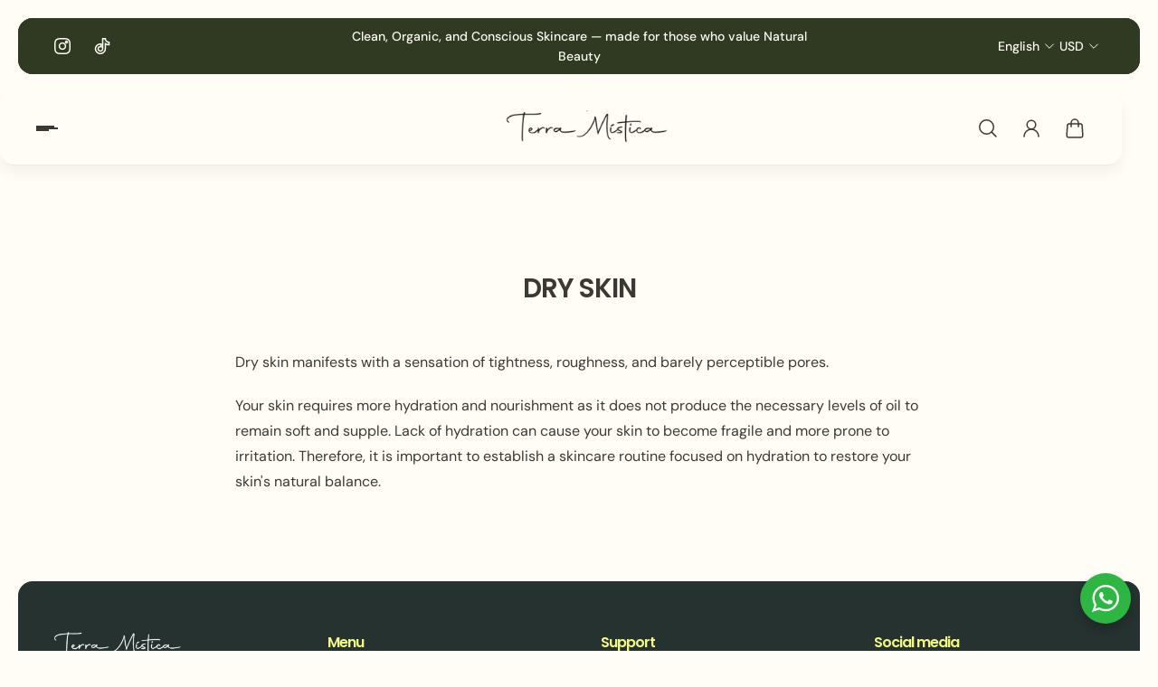

--- FILE ---
content_type: text/html; charset=utf-8
request_url: https://terramistica.us/pages/piel-seca
body_size: 40940
content:
<!doctype html>
<html lang='en'>
  <head>
    <meta charset='utf-8'>
    <meta http-equiv='X-UA-Compatible' content='IE=edge'>
    <meta name='viewport' content='width=device-width,initial-scale=1'>
    <meta name='theme-color' content='primary'><meta name='description' content='Dry skin manifests with a sensation of tightness, roughness, and barely perceptible pores. Your skin requires more hydration and nourishment as it does not produce the necessary levels of oil to remain soft and supple. Lack of hydration can cause your skin to become fragile and more prone to irritation. Therefore, it i'><link rel='icon' type='image/png' href='//terramistica.us/cdn/shop/files/logo-ritual.png?crop=center&height=32&v=1633487582&width=32'><meta property='og:site_name' content='TERRA MÍSTICA'>
<meta property='og:url' content='https://terramistica.us/pages/piel-seca'>
<meta property='og:title' content='DRY SKIN'>
<meta property='og:type' content='website'>
<meta property='og:description' content='Dry skin manifests with a sensation of tightness, roughness, and barely perceptible pores. Your skin requires more hydration and nourishment as it does not produce the necessary levels of oil to remain soft and supple. Lack of hydration can cause your skin to become fragile and more prone to irritation. Therefore, it i'><meta
    property='og:image'
    content='http://terramistica.us/cdn/shop/files/Terrasocialsharing2.png?crop=center&height=628&v=1731288557&width=1200'
  >
  <meta
    property='og:image:secure_url'
    content='https://terramistica.us/cdn/shop/files/Terrasocialsharing2.png?crop=center&height=628&v=1731288557&width=1200'
  >
  <meta property='og:image:width' content='1200'>
  <meta property='og:image:height' content='628'><meta name='twitter:card' content='summary_large_image'>
<meta name='twitter:title' content='DRY SKIN'>
<meta name='twitter:description' content='Dry skin manifests with a sensation of tightness, roughness, and barely perceptible pores. Your skin requires more hydration and nourishment as it does not produce the necessary levels of oil to remain soft and supple. Lack of hydration can cause your skin to become fragile and more prone to irritation. Therefore, it i'>

    <link rel='canonical' href='https://terramistica.us/pages/piel-seca'>
    <link rel='preconnect' href='https://cdn.shopify.com' crossorigin>
    <link rel='preconnect' href='https://fonts.shopifycdn.com' crossorigin>

    <title>
      DRY SKIN
 &ndash; TERRA MÍSTICA</title>

    <style data-shopify>:root{/* product card */--gsc-product-card-title-font-family:Poppins, sans-serif;--gsc-product-card-title-font-style:normal;--gsc-product-card-title-font-weight:500;--gsc-product-card-title-transform:normal;--gsc-product-card-title-letter-spacing:0px;--gsc-product-card-title-font-size:calc(1.4rem * 1.1);--gsc-product-card-title-line-height:calc(22 / 14);--gsc-product-card-price-font-size:var(--gsc-product-card-price-font-size-xs);--gsc-product-card-price-line-height:var(--gsc-product-card-price-line-height-xs);--gsc-product-card-price-font-weight:700;--gsc-product-sale-badge-background:rgba(240, 255, 46, 1.0);--gsc-product-sale-badge-color:rgba(45, 45, 45, 1.0);--gsc-product-sold-out-badge-background:255, 253, 245;--gsc-product-sold-out-badge-color:20, 20, 22;--gsc-product-custom-badge-1-background:rgba(255, 253, 245, 1.0);--gsc-product-custom-badge-1-color:rgba(59, 57, 51, 1.0);--gsc-product-custom-badge-2-background:rgba(44, 69, 52, 1.0);--gsc-product-custom-badge-2-color:rgba(255, 255, 255, 1.0);--gsc-product-custom-badge-3-background:rgba(14, 14, 14, 1.0);--gsc-product-custom-badge-3-color:rgba(255, 255, 255, 1.0);/* product and product card badges */--gsc-product-highlight-price-color:rgba(75, 135, 95, 1.0);--gsc-product-sale-amount-badge-background:rgba(240, 255, 46, 1.0);--gsc-product-sale-amount-badge-color:rgba(45, 45, 45, 1.0);/* cart icon in header */--gsc-header-cart-icon-background-color:#f0ff2e;--gsc-header-cart-icon-text-color:#3b3933;/* shipping bar */--gsc-free-shipping-bar-bg:59, 57, 51;--gsc-free-shipping-bar-gradient:linear-gradient(90deg, rgba(255, 167, 35, 1), rgba(165, 255, 51, 1) 100%);--gsc-free-shipping-bar-color:59, 57, 51;/* headings */--gsc-headings-font-family:Poppins, sans-serif;--gsc-headings-font-style:normal;--gsc-headings-font-weight:600;--gsc-headings-text-transform:normal;--gsc-headings-letter-spacing:-1px;--gsc-headings-word-spacing:0rem;--gsc-headings-font-scale:1.13;/* body text */--gsc-body-font-family:"DM Sans", sans-serif;--gsc-body-font-style:normal;--gsc-body-font-weight:400;--gsc-body-font-scale:1.0;--gsc-body-font-opacity:75%;/* button */--gsc-button-font-family:"DM Sans", sans-serif;--gsc-button-font-style:normal;--gsc-button-font-weight:500;--gsc-button-letter-spacing:0px;--gsc-button-font-size:calc(1.4rem * 1.1);--gsc-button-line-height:calc(22 / 14);--gsc-button-text-transform:normal;/* menu */--gsc-menu-font-family:Poppins, sans-serif;--gsc-menu-font-style:normal;--gsc-menu-font-weight:500;--gsc-menu-font-letter-spacing:0px;--gsc-menu-font-size:calc(var(--gsc-fz-11) * 1.0);--gsc-drawer-menu-font-size:calc(var(--gsc-fz-11) * 1.0);--gsc-drawer-menu-font-letter-spacing:0px;--gsc-menu-line-height:calc(24 / 16);--gsc-menu-text-transform:normal;/* icons */--gsc-blockquote-icon:url(//terramistica.us/cdn/shop/t/23/assets/blockquote-icon_small.png?v=135287403125014426651720459896);/* container */--gsc-page-width:2560px;--gsc-aside-padding-size:max(12px, min(20px, 20px));--gsc-modals-and-header-paddings:min(20px, 20px);/* drawers and modals */--gsc-drawer-transition-duration:0.5s;--gsc-drawer-transition-timing:cubic-bezier(0.24, 0.25, 0, 1);--gsc-drawer-modal-shadow:none;--gsc-default-card-image-ratio:var(--gsc-portrait-image-ratio);--gsc-default-shape-fill-mode:contain;}body{--gsc-overlay-color:20, 20, 22;--gsc-overlay-opacity:20%;--gsc-overlay-blur:0.0px;}.color-default{--gsc-text-color:59, 57, 51;--gsc-background-color:255, 253, 245;--gsc-foreground-color:242, 239, 233;--gsc-border-color:239, 235, 221;--gsc-button-background-color:5, 5, 5;--gsc-button-text-color:255, 253, 245;--gsc-outline-button-background-color:59, 57, 51;--gsc-outline-button-text-color:14, 14, 14;--gsc-image-opacity-color:59, 57, 51;}body,.color-primary{--gsc-text-color:59, 57, 51;--gsc-background-color:255, 253, 245;--gsc-foreground-color:242, 239, 233;--gsc-border-color:239, 235, 221;--gsc-button-background-color:5, 5, 5;--gsc-button-text-color:255, 253, 245;--gsc-outline-button-background-color:59, 57, 51;--gsc-outline-button-text-color:14, 14, 14;--gsc-image-opacity-color:59, 57, 51;}.color-secondary{--gsc-text-color:59, 57, 51;--gsc-background-color:242, 239, 227;--gsc-foreground-color:236, 232, 218;--gsc-border-color:240, 255, 46;--gsc-button-background-color:240, 255, 46;--gsc-button-text-color:14, 14, 14;--gsc-outline-button-background-color:240, 255, 46;--gsc-outline-button-text-color:240, 255, 46;--gsc-image-opacity-color:59, 57, 51;}.color-custom-1{--gsc-text-color:255, 253, 245;--gsc-background-color:34, 34, 34;--gsc-foreground-color:45, 45, 45;--gsc-border-color:73, 73, 73;--gsc-button-background-color:240, 255, 46;--gsc-button-text-color:34, 34, 34;--gsc-outline-button-background-color:240, 255, 46;--gsc-outline-button-text-color:240, 255, 46;--gsc-image-opacity-color:34, 34, 34;}.color-custom-2{--gsc-text-color:59, 57, 51;--gsc-background-color:118, 132, 92;--gsc-foreground-color:118, 132, 92;--gsc-border-color:14, 14, 14;--gsc-button-background-color:14, 14, 14;--gsc-button-text-color:255, 253, 245;--gsc-outline-button-background-color:59, 57, 51;--gsc-outline-button-text-color:14, 14, 14;--gsc-image-opacity-color:118, 132, 92;}.color-custom-3{--gsc-text-color:243, 252, 129;--gsc-background-color:61, 70, 48;--gsc-foreground-color:37, 40, 43;--gsc-border-color:55, 62, 45;--gsc-button-background-color:255, 191, 26;--gsc-button-text-color:61, 70, 48;--gsc-outline-button-background-color:255, 191, 26;--gsc-outline-button-text-color:255, 191, 26;--gsc-image-opacity-color:44, 69, 52;}.color-white{--gsc-text-color:243, 252, 129;--gsc-background-color:37, 50, 48;--gsc-foreground-color:50, 63, 61;--gsc-border-color:57, 73, 70;--gsc-button-background-color:225, 255, 62;--gsc-button-text-color:37, 50, 48;--gsc-outline-button-background-color:225, 255, 62;--gsc-outline-button-text-color:225, 255, 62;--gsc-image-opacity-color:22, 25, 25;}.color-black{--gsc-text-color:255, 255, 255;--gsc-background-color:255, 253, 245;--gsc-foreground-color:48, 58, 35;--gsc-border-color:255, 229, 136;--gsc-button-background-color:255, 131, 41;--gsc-button-text-color:255, 255, 255;--gsc-outline-button-background-color:255, 131, 41;--gsc-outline-button-text-color:255, 131, 41;--gsc-image-opacity-color:255, 206, 30;}.color-custom-5{--gsc-text-color:255, 253, 245;--gsc-background-color:48, 58, 35;--gsc-foreground-color:239, 235, 221;--gsc-border-color:48, 58, 35;--gsc-button-background-color:48, 58, 35;--gsc-button-text-color:126, 46, 27;--gsc-outline-button-background-color:238, 255, 49;--gsc-outline-button-text-color:238, 255, 49;--gsc-image-opacity-color:65, 31, 22;}</style> 
    <link href="//terramistica.us/cdn/shop/t/23/assets/bundle.js?v=49275443308779042891720459897" as="script" rel="preload">
    <link href="//terramistica.us/cdn/shop/t/23/assets/bundle.css?v=142353506499916540081720459897" rel="stylesheet" type="text/css" media="all" />
    <link rel='preload' as='font' href='//terramistica.us/cdn/fonts/dm_sans/dmsans_n4.ec80bd4dd7e1a334c969c265873491ae56018d72.woff2' type='font/woff2' crossorigin><style data-shopify>
    @font-face {
  font-family: "DM Sans";
  font-weight: 400;
  font-style: normal;
  font-display: swap;
  src: url("//terramistica.us/cdn/fonts/dm_sans/dmsans_n4.ec80bd4dd7e1a334c969c265873491ae56018d72.woff2") format("woff2"),
       url("//terramistica.us/cdn/fonts/dm_sans/dmsans_n4.87bdd914d8a61247b911147ae68e754d695c58a6.woff") format("woff");
}


    @font-face {
  font-family: "DM Sans";
  font-weight: 300;
  font-style: normal;
  font-display: swap;
  src: url("//terramistica.us/cdn/fonts/dm_sans/dmsans_n3.d218434bb518134511e5205d90c23cfb8a1b261b.woff2") format("woff2"),
       url("//terramistica.us/cdn/fonts/dm_sans/dmsans_n3.0c324a11de656e0e3f656188ad5de9ff34f70c04.woff") format("woff");
}

    @font-face {
  font-family: "DM Sans";
  font-weight: 400;
  font-style: normal;
  font-display: swap;
  src: url("//terramistica.us/cdn/fonts/dm_sans/dmsans_n4.ec80bd4dd7e1a334c969c265873491ae56018d72.woff2") format("woff2"),
       url("//terramistica.us/cdn/fonts/dm_sans/dmsans_n4.87bdd914d8a61247b911147ae68e754d695c58a6.woff") format("woff");
}

    @font-face {
  font-family: "DM Sans";
  font-weight: 500;
  font-style: normal;
  font-display: swap;
  src: url("//terramistica.us/cdn/fonts/dm_sans/dmsans_n5.8a0f1984c77eb7186ceb87c4da2173ff65eb012e.woff2") format("woff2"),
       url("//terramistica.us/cdn/fonts/dm_sans/dmsans_n5.9ad2e755a89e15b3d6c53259daad5fc9609888e6.woff") format("woff");
}

    @font-face {
  font-family: "DM Sans";
  font-weight: 600;
  font-style: normal;
  font-display: swap;
  src: url("//terramistica.us/cdn/fonts/dm_sans/dmsans_n6.70a2453ea926d613c6a2f89af05180d14b3a7c96.woff2") format("woff2"),
       url("//terramistica.us/cdn/fonts/dm_sans/dmsans_n6.355605667bef215872257574b57fc097044f7e20.woff") format("woff");
}

    @font-face {
  font-family: "DM Sans";
  font-weight: 700;
  font-style: normal;
  font-display: swap;
  src: url("//terramistica.us/cdn/fonts/dm_sans/dmsans_n7.97e21d81502002291ea1de8aefb79170c6946ce5.woff2") format("woff2"),
       url("//terramistica.us/cdn/fonts/dm_sans/dmsans_n7.af5c214f5116410ca1d53a2090665620e78e2e1b.woff") format("woff");
}


    @font-face {
  font-family: "DM Sans";
  font-weight: 300;
  font-style: italic;
  font-display: swap;
  src: url("//terramistica.us/cdn/fonts/dm_sans/dmsans_i3.cf32206a8995abc7c8c1c761d4057a4728acd370.woff2") format("woff2"),
       url("//terramistica.us/cdn/fonts/dm_sans/dmsans_i3.b485aa24a097d5067a26fc4100ad5d538e05ee39.woff") format("woff");
}

    @font-face {
  font-family: "DM Sans";
  font-weight: 400;
  font-style: italic;
  font-display: swap;
  src: url("//terramistica.us/cdn/fonts/dm_sans/dmsans_i4.b8fe05e69ee95d5a53155c346957d8cbf5081c1a.woff2") format("woff2"),
       url("//terramistica.us/cdn/fonts/dm_sans/dmsans_i4.403fe28ee2ea63e142575c0aa47684d65f8c23a0.woff") format("woff");
}

    @font-face {
  font-family: "DM Sans";
  font-weight: 500;
  font-style: italic;
  font-display: swap;
  src: url("//terramistica.us/cdn/fonts/dm_sans/dmsans_i5.8654104650c013677e3def7db9b31bfbaa34e59a.woff2") format("woff2"),
       url("//terramistica.us/cdn/fonts/dm_sans/dmsans_i5.a0dc844d8a75a4232f255fc600ad5a295572bed9.woff") format("woff");
}

    @font-face {
  font-family: "DM Sans";
  font-weight: 600;
  font-style: italic;
  font-display: swap;
  src: url("//terramistica.us/cdn/fonts/dm_sans/dmsans_i6.b7d5b35c5f29523529e1bf4a3d0de71a44a277b6.woff2") format("woff2"),
       url("//terramistica.us/cdn/fonts/dm_sans/dmsans_i6.9b760cc5bdd17b4de2c70249ba49bd707f27a31b.woff") format("woff");
}

    @font-face {
  font-family: "DM Sans";
  font-weight: 700;
  font-style: italic;
  font-display: swap;
  src: url("//terramistica.us/cdn/fonts/dm_sans/dmsans_i7.52b57f7d7342eb7255084623d98ab83fd96e7f9b.woff2") format("woff2"),
       url("//terramistica.us/cdn/fonts/dm_sans/dmsans_i7.d5e14ef18a1d4a8ce78a4187580b4eb1759c2eda.woff") format("woff");
}

  </style>


<link rel='preload' as='font' href='//terramistica.us/cdn/fonts/poppins/poppins_n6.aa29d4918bc243723d56b59572e18228ed0786f6.woff2' type='font/woff2' crossorigin><style data-shopify>
    @font-face {
  font-family: Poppins;
  font-weight: 600;
  font-style: normal;
  font-display: swap;
  src: url("//terramistica.us/cdn/fonts/poppins/poppins_n6.aa29d4918bc243723d56b59572e18228ed0786f6.woff2") format("woff2"),
       url("//terramistica.us/cdn/fonts/poppins/poppins_n6.5f815d845fe073750885d5b7e619ee00e8111208.woff") format("woff");
}


    @font-face {
  font-family: Poppins;
  font-weight: 300;
  font-style: normal;
  font-display: swap;
  src: url("//terramistica.us/cdn/fonts/poppins/poppins_n3.05f58335c3209cce17da4f1f1ab324ebe2982441.woff2") format("woff2"),
       url("//terramistica.us/cdn/fonts/poppins/poppins_n3.6971368e1f131d2c8ff8e3a44a36b577fdda3ff5.woff") format("woff");
}

    @font-face {
  font-family: Poppins;
  font-weight: 400;
  font-style: normal;
  font-display: swap;
  src: url("//terramistica.us/cdn/fonts/poppins/poppins_n4.0ba78fa5af9b0e1a374041b3ceaadf0a43b41362.woff2") format("woff2"),
       url("//terramistica.us/cdn/fonts/poppins/poppins_n4.214741a72ff2596839fc9760ee7a770386cf16ca.woff") format("woff");
}

    @font-face {
  font-family: Poppins;
  font-weight: 500;
  font-style: normal;
  font-display: swap;
  src: url("//terramistica.us/cdn/fonts/poppins/poppins_n5.ad5b4b72b59a00358afc706450c864c3c8323842.woff2") format("woff2"),
       url("//terramistica.us/cdn/fonts/poppins/poppins_n5.33757fdf985af2d24b32fcd84c9a09224d4b2c39.woff") format("woff");
}

    @font-face {
  font-family: Poppins;
  font-weight: 600;
  font-style: normal;
  font-display: swap;
  src: url("//terramistica.us/cdn/fonts/poppins/poppins_n6.aa29d4918bc243723d56b59572e18228ed0786f6.woff2") format("woff2"),
       url("//terramistica.us/cdn/fonts/poppins/poppins_n6.5f815d845fe073750885d5b7e619ee00e8111208.woff") format("woff");
}

    @font-face {
  font-family: Poppins;
  font-weight: 700;
  font-style: normal;
  font-display: swap;
  src: url("//terramistica.us/cdn/fonts/poppins/poppins_n7.56758dcf284489feb014a026f3727f2f20a54626.woff2") format("woff2"),
       url("//terramistica.us/cdn/fonts/poppins/poppins_n7.f34f55d9b3d3205d2cd6f64955ff4b36f0cfd8da.woff") format("woff");
}


    @font-face {
  font-family: Poppins;
  font-weight: 300;
  font-style: italic;
  font-display: swap;
  src: url("//terramistica.us/cdn/fonts/poppins/poppins_i3.8536b4423050219f608e17f134fe9ea3b01ed890.woff2") format("woff2"),
       url("//terramistica.us/cdn/fonts/poppins/poppins_i3.0f4433ada196bcabf726ed78f8e37e0995762f7f.woff") format("woff");
}

    @font-face {
  font-family: Poppins;
  font-weight: 400;
  font-style: italic;
  font-display: swap;
  src: url("//terramistica.us/cdn/fonts/poppins/poppins_i4.846ad1e22474f856bd6b81ba4585a60799a9f5d2.woff2") format("woff2"),
       url("//terramistica.us/cdn/fonts/poppins/poppins_i4.56b43284e8b52fc64c1fd271f289a39e8477e9ec.woff") format("woff");
}

    @font-face {
  font-family: Poppins;
  font-weight: 500;
  font-style: italic;
  font-display: swap;
  src: url("//terramistica.us/cdn/fonts/poppins/poppins_i5.6acfce842c096080e34792078ef3cb7c3aad24d4.woff2") format("woff2"),
       url("//terramistica.us/cdn/fonts/poppins/poppins_i5.a49113e4fe0ad7fd7716bd237f1602cbec299b3c.woff") format("woff");
}

    @font-face {
  font-family: Poppins;
  font-weight: 600;
  font-style: italic;
  font-display: swap;
  src: url("//terramistica.us/cdn/fonts/poppins/poppins_i6.bb8044d6203f492888d626dafda3c2999253e8e9.woff2") format("woff2"),
       url("//terramistica.us/cdn/fonts/poppins/poppins_i6.e233dec1a61b1e7dead9f920159eda42280a02c3.woff") format("woff");
}

    @font-face {
  font-family: Poppins;
  font-weight: 700;
  font-style: italic;
  font-display: swap;
  src: url("//terramistica.us/cdn/fonts/poppins/poppins_i7.42fd71da11e9d101e1e6c7932199f925f9eea42d.woff2") format("woff2"),
       url("//terramistica.us/cdn/fonts/poppins/poppins_i7.ec8499dbd7616004e21155106d13837fff4cf556.woff") format("woff");
}

  </style>









    <script>window.performance && window.performance.mark && window.performance.mark('shopify.content_for_header.start');</script><meta name="google-site-verification" content="m5NuO44Ks_-OwEOLHuvj707vdzgqbgUH0_tQV279XG8">
<meta name="facebook-domain-verification" content="700owyzqlmrmbvv9f78kaek4e9to3f">
<meta id="shopify-digital-wallet" name="shopify-digital-wallet" content="/22750167117/digital_wallets/dialog">
<meta name="shopify-checkout-api-token" content="b50c7bc4f86f5cd7946a8cb3761b830c">
<meta id="in-context-paypal-metadata" data-shop-id="22750167117" data-venmo-supported="false" data-environment="production" data-locale="en_US" data-paypal-v4="true" data-currency="USD">
<link rel="alternate" hreflang="x-default" href="https://terramistica.us/pages/piel-seca">
<link rel="alternate" hreflang="en" href="https://terramistica.us/pages/piel-seca">
<link rel="alternate" hreflang="es" href="https://terramistica.us/es/pages/piel-seca">
<link rel="alternate" hreflang="es-CO" href="https://terramistica.co/pages/piel-seca">
<link rel="alternate" hreflang="en-CO" href="https://terramistica.co/en/pages/piel-seca">
<script async="async" src="/checkouts/internal/preloads.js?locale=en-US"></script>
<link rel="preconnect" href="https://shop.app" crossorigin="anonymous">
<script async="async" src="https://shop.app/checkouts/internal/preloads.js?locale=en-US&shop_id=22750167117" crossorigin="anonymous"></script>
<script id="apple-pay-shop-capabilities" type="application/json">{"shopId":22750167117,"countryCode":"US","currencyCode":"USD","merchantCapabilities":["supports3DS"],"merchantId":"gid:\/\/shopify\/Shop\/22750167117","merchantName":"TERRA MÍSTICA","requiredBillingContactFields":["postalAddress","email","phone"],"requiredShippingContactFields":["postalAddress","email","phone"],"shippingType":"shipping","supportedNetworks":["visa","masterCard","amex","discover","elo","jcb"],"total":{"type":"pending","label":"TERRA MÍSTICA","amount":"1.00"},"shopifyPaymentsEnabled":true,"supportsSubscriptions":true}</script>
<script id="shopify-features" type="application/json">{"accessToken":"b50c7bc4f86f5cd7946a8cb3761b830c","betas":["rich-media-storefront-analytics"],"domain":"terramistica.us","predictiveSearch":true,"shopId":22750167117,"locale":"en"}</script>
<script>var Shopify = Shopify || {};
Shopify.shop = "paradisemiamor.myshopify.com";
Shopify.locale = "en";
Shopify.currency = {"active":"USD","rate":"1.0"};
Shopify.country = "US";
Shopify.theme = {"name":"Aurora ReadyLaunch - Custom v.1","id":142997389529,"schema_name":"Aurora","schema_version":"3.2.1","theme_store_id":1770,"role":"main"};
Shopify.theme.handle = "null";
Shopify.theme.style = {"id":null,"handle":null};
Shopify.cdnHost = "terramistica.us/cdn";
Shopify.routes = Shopify.routes || {};
Shopify.routes.root = "/";</script>
<script type="module">!function(o){(o.Shopify=o.Shopify||{}).modules=!0}(window);</script>
<script>!function(o){function n(){var o=[];function n(){o.push(Array.prototype.slice.apply(arguments))}return n.q=o,n}var t=o.Shopify=o.Shopify||{};t.loadFeatures=n(),t.autoloadFeatures=n()}(window);</script>
<script>
  window.ShopifyPay = window.ShopifyPay || {};
  window.ShopifyPay.apiHost = "shop.app\/pay";
  window.ShopifyPay.redirectState = null;
</script>
<script id="shop-js-analytics" type="application/json">{"pageType":"page"}</script>
<script defer="defer" async type="module" src="//terramistica.us/cdn/shopifycloud/shop-js/modules/v2/client.init-shop-cart-sync_C5BV16lS.en.esm.js"></script>
<script defer="defer" async type="module" src="//terramistica.us/cdn/shopifycloud/shop-js/modules/v2/chunk.common_CygWptCX.esm.js"></script>
<script type="module">
  await import("//terramistica.us/cdn/shopifycloud/shop-js/modules/v2/client.init-shop-cart-sync_C5BV16lS.en.esm.js");
await import("//terramistica.us/cdn/shopifycloud/shop-js/modules/v2/chunk.common_CygWptCX.esm.js");

  window.Shopify.SignInWithShop?.initShopCartSync?.({"fedCMEnabled":true,"windoidEnabled":true});

</script>
<script>
  window.Shopify = window.Shopify || {};
  if (!window.Shopify.featureAssets) window.Shopify.featureAssets = {};
  window.Shopify.featureAssets['shop-js'] = {"shop-cart-sync":["modules/v2/client.shop-cart-sync_ZFArdW7E.en.esm.js","modules/v2/chunk.common_CygWptCX.esm.js"],"init-fed-cm":["modules/v2/client.init-fed-cm_CmiC4vf6.en.esm.js","modules/v2/chunk.common_CygWptCX.esm.js"],"shop-button":["modules/v2/client.shop-button_tlx5R9nI.en.esm.js","modules/v2/chunk.common_CygWptCX.esm.js"],"shop-cash-offers":["modules/v2/client.shop-cash-offers_DOA2yAJr.en.esm.js","modules/v2/chunk.common_CygWptCX.esm.js","modules/v2/chunk.modal_D71HUcav.esm.js"],"init-windoid":["modules/v2/client.init-windoid_sURxWdc1.en.esm.js","modules/v2/chunk.common_CygWptCX.esm.js"],"shop-toast-manager":["modules/v2/client.shop-toast-manager_ClPi3nE9.en.esm.js","modules/v2/chunk.common_CygWptCX.esm.js"],"init-shop-email-lookup-coordinator":["modules/v2/client.init-shop-email-lookup-coordinator_B8hsDcYM.en.esm.js","modules/v2/chunk.common_CygWptCX.esm.js"],"init-shop-cart-sync":["modules/v2/client.init-shop-cart-sync_C5BV16lS.en.esm.js","modules/v2/chunk.common_CygWptCX.esm.js"],"avatar":["modules/v2/client.avatar_BTnouDA3.en.esm.js"],"pay-button":["modules/v2/client.pay-button_FdsNuTd3.en.esm.js","modules/v2/chunk.common_CygWptCX.esm.js"],"init-customer-accounts":["modules/v2/client.init-customer-accounts_DxDtT_ad.en.esm.js","modules/v2/client.shop-login-button_C5VAVYt1.en.esm.js","modules/v2/chunk.common_CygWptCX.esm.js","modules/v2/chunk.modal_D71HUcav.esm.js"],"init-shop-for-new-customer-accounts":["modules/v2/client.init-shop-for-new-customer-accounts_ChsxoAhi.en.esm.js","modules/v2/client.shop-login-button_C5VAVYt1.en.esm.js","modules/v2/chunk.common_CygWptCX.esm.js","modules/v2/chunk.modal_D71HUcav.esm.js"],"shop-login-button":["modules/v2/client.shop-login-button_C5VAVYt1.en.esm.js","modules/v2/chunk.common_CygWptCX.esm.js","modules/v2/chunk.modal_D71HUcav.esm.js"],"init-customer-accounts-sign-up":["modules/v2/client.init-customer-accounts-sign-up_CPSyQ0Tj.en.esm.js","modules/v2/client.shop-login-button_C5VAVYt1.en.esm.js","modules/v2/chunk.common_CygWptCX.esm.js","modules/v2/chunk.modal_D71HUcav.esm.js"],"shop-follow-button":["modules/v2/client.shop-follow-button_Cva4Ekp9.en.esm.js","modules/v2/chunk.common_CygWptCX.esm.js","modules/v2/chunk.modal_D71HUcav.esm.js"],"checkout-modal":["modules/v2/client.checkout-modal_BPM8l0SH.en.esm.js","modules/v2/chunk.common_CygWptCX.esm.js","modules/v2/chunk.modal_D71HUcav.esm.js"],"lead-capture":["modules/v2/client.lead-capture_Bi8yE_yS.en.esm.js","modules/v2/chunk.common_CygWptCX.esm.js","modules/v2/chunk.modal_D71HUcav.esm.js"],"shop-login":["modules/v2/client.shop-login_D6lNrXab.en.esm.js","modules/v2/chunk.common_CygWptCX.esm.js","modules/v2/chunk.modal_D71HUcav.esm.js"],"payment-terms":["modules/v2/client.payment-terms_CZxnsJam.en.esm.js","modules/v2/chunk.common_CygWptCX.esm.js","modules/v2/chunk.modal_D71HUcav.esm.js"]};
</script>
<script>(function() {
  var isLoaded = false;
  function asyncLoad() {
    if (isLoaded) return;
    isLoaded = true;
    var urls = ["https:\/\/www.magisto.com\/media\/shopify\/magisto.js?shop=paradisemiamor.myshopify.com","https:\/\/app-easy-product-downloads.fr\/js\/ajax\/easy_product_dl_get_product_download.js?shop=paradisemiamor.myshopify.com","https:\/\/static.rechargecdn.com\/assets\/js\/widget.min.js?shop=paradisemiamor.myshopify.com","https:\/\/sdks.automizely.com\/conversions\/v1\/conversions.js?app_connection_id=7d7395f9015744b9a23e77f3ddeed73b\u0026mapped_org_id=8861778279db573d1074ff90bd8daf26_v1\u0026shop=paradisemiamor.myshopify.com","https:\/\/loox.io\/widget\/lzszkR3Dw5\/loox.1724428007143.js?shop=paradisemiamor.myshopify.com","https:\/\/tools.luckyorange.com\/core\/lo.js?site-id=526ab1fa\u0026shop=paradisemiamor.myshopify.com","https:\/\/admin.revenuehunt.com\/embed.js?shop=paradisemiamor.myshopify.com","https:\/\/cdn.hextom.com\/js\/eventpromotionbar.js?shop=paradisemiamor.myshopify.com","https:\/\/cdn5.hextom.com\/js\/vimotia.js?shop=paradisemiamor.myshopify.com"];
    for (var i = 0; i < urls.length; i++) {
      var s = document.createElement('script');
      s.type = 'text/javascript';
      s.async = true;
      s.src = urls[i];
      var x = document.getElementsByTagName('script')[0];
      x.parentNode.insertBefore(s, x);
    }
  };
  if(window.attachEvent) {
    window.attachEvent('onload', asyncLoad);
  } else {
    window.addEventListener('load', asyncLoad, false);
  }
})();</script>
<script id="__st">var __st={"a":22750167117,"offset":-18000,"reqid":"7ff7420e-32d1-4dbc-97ba-4c2643c1dab2-1768830978","pageurl":"terramistica.us\/pages\/piel-seca","s":"pages-96721699033","u":"87be9bb47916","p":"page","rtyp":"page","rid":96721699033};</script>
<script>window.ShopifyPaypalV4VisibilityTracking = true;</script>
<script id="captcha-bootstrap">!function(){'use strict';const t='contact',e='account',n='new_comment',o=[[t,t],['blogs',n],['comments',n],[t,'customer']],c=[[e,'customer_login'],[e,'guest_login'],[e,'recover_customer_password'],[e,'create_customer']],r=t=>t.map((([t,e])=>`form[action*='/${t}']:not([data-nocaptcha='true']) input[name='form_type'][value='${e}']`)).join(','),a=t=>()=>t?[...document.querySelectorAll(t)].map((t=>t.form)):[];function s(){const t=[...o],e=r(t);return a(e)}const i='password',u='form_key',d=['recaptcha-v3-token','g-recaptcha-response','h-captcha-response',i],f=()=>{try{return window.sessionStorage}catch{return}},m='__shopify_v',_=t=>t.elements[u];function p(t,e,n=!1){try{const o=window.sessionStorage,c=JSON.parse(o.getItem(e)),{data:r}=function(t){const{data:e,action:n}=t;return t[m]||n?{data:e,action:n}:{data:t,action:n}}(c);for(const[e,n]of Object.entries(r))t.elements[e]&&(t.elements[e].value=n);n&&o.removeItem(e)}catch(o){console.error('form repopulation failed',{error:o})}}const l='form_type',E='cptcha';function T(t){t.dataset[E]=!0}const w=window,h=w.document,L='Shopify',v='ce_forms',y='captcha';let A=!1;((t,e)=>{const n=(g='f06e6c50-85a8-45c8-87d0-21a2b65856fe',I='https://cdn.shopify.com/shopifycloud/storefront-forms-hcaptcha/ce_storefront_forms_captcha_hcaptcha.v1.5.2.iife.js',D={infoText:'Protected by hCaptcha',privacyText:'Privacy',termsText:'Terms'},(t,e,n)=>{const o=w[L][v],c=o.bindForm;if(c)return c(t,g,e,D).then(n);var r;o.q.push([[t,g,e,D],n]),r=I,A||(h.body.append(Object.assign(h.createElement('script'),{id:'captcha-provider',async:!0,src:r})),A=!0)});var g,I,D;w[L]=w[L]||{},w[L][v]=w[L][v]||{},w[L][v].q=[],w[L][y]=w[L][y]||{},w[L][y].protect=function(t,e){n(t,void 0,e),T(t)},Object.freeze(w[L][y]),function(t,e,n,w,h,L){const[v,y,A,g]=function(t,e,n){const i=e?o:[],u=t?c:[],d=[...i,...u],f=r(d),m=r(i),_=r(d.filter((([t,e])=>n.includes(e))));return[a(f),a(m),a(_),s()]}(w,h,L),I=t=>{const e=t.target;return e instanceof HTMLFormElement?e:e&&e.form},D=t=>v().includes(t);t.addEventListener('submit',(t=>{const e=I(t);if(!e)return;const n=D(e)&&!e.dataset.hcaptchaBound&&!e.dataset.recaptchaBound,o=_(e),c=g().includes(e)&&(!o||!o.value);(n||c)&&t.preventDefault(),c&&!n&&(function(t){try{if(!f())return;!function(t){const e=f();if(!e)return;const n=_(t);if(!n)return;const o=n.value;o&&e.removeItem(o)}(t);const e=Array.from(Array(32),(()=>Math.random().toString(36)[2])).join('');!function(t,e){_(t)||t.append(Object.assign(document.createElement('input'),{type:'hidden',name:u})),t.elements[u].value=e}(t,e),function(t,e){const n=f();if(!n)return;const o=[...t.querySelectorAll(`input[type='${i}']`)].map((({name:t})=>t)),c=[...d,...o],r={};for(const[a,s]of new FormData(t).entries())c.includes(a)||(r[a]=s);n.setItem(e,JSON.stringify({[m]:1,action:t.action,data:r}))}(t,e)}catch(e){console.error('failed to persist form',e)}}(e),e.submit())}));const S=(t,e)=>{t&&!t.dataset[E]&&(n(t,e.some((e=>e===t))),T(t))};for(const o of['focusin','change'])t.addEventListener(o,(t=>{const e=I(t);D(e)&&S(e,y())}));const B=e.get('form_key'),M=e.get(l),P=B&&M;t.addEventListener('DOMContentLoaded',(()=>{const t=y();if(P)for(const e of t)e.elements[l].value===M&&p(e,B);[...new Set([...A(),...v().filter((t=>'true'===t.dataset.shopifyCaptcha))])].forEach((e=>S(e,t)))}))}(h,new URLSearchParams(w.location.search),n,t,e,['guest_login'])})(!0,!0)}();</script>
<script integrity="sha256-4kQ18oKyAcykRKYeNunJcIwy7WH5gtpwJnB7kiuLZ1E=" data-source-attribution="shopify.loadfeatures" defer="defer" src="//terramistica.us/cdn/shopifycloud/storefront/assets/storefront/load_feature-a0a9edcb.js" crossorigin="anonymous"></script>
<script crossorigin="anonymous" defer="defer" src="//terramistica.us/cdn/shopifycloud/storefront/assets/shopify_pay/storefront-65b4c6d7.js?v=20250812"></script>
<script data-source-attribution="shopify.dynamic_checkout.dynamic.init">var Shopify=Shopify||{};Shopify.PaymentButton=Shopify.PaymentButton||{isStorefrontPortableWallets:!0,init:function(){window.Shopify.PaymentButton.init=function(){};var t=document.createElement("script");t.src="https://terramistica.us/cdn/shopifycloud/portable-wallets/latest/portable-wallets.en.js",t.type="module",document.head.appendChild(t)}};
</script>
<script data-source-attribution="shopify.dynamic_checkout.buyer_consent">
  function portableWalletsHideBuyerConsent(e){var t=document.getElementById("shopify-buyer-consent"),n=document.getElementById("shopify-subscription-policy-button");t&&n&&(t.classList.add("hidden"),t.setAttribute("aria-hidden","true"),n.removeEventListener("click",e))}function portableWalletsShowBuyerConsent(e){var t=document.getElementById("shopify-buyer-consent"),n=document.getElementById("shopify-subscription-policy-button");t&&n&&(t.classList.remove("hidden"),t.removeAttribute("aria-hidden"),n.addEventListener("click",e))}window.Shopify?.PaymentButton&&(window.Shopify.PaymentButton.hideBuyerConsent=portableWalletsHideBuyerConsent,window.Shopify.PaymentButton.showBuyerConsent=portableWalletsShowBuyerConsent);
</script>
<script data-source-attribution="shopify.dynamic_checkout.cart.bootstrap">document.addEventListener("DOMContentLoaded",(function(){function t(){return document.querySelector("shopify-accelerated-checkout-cart, shopify-accelerated-checkout")}if(t())Shopify.PaymentButton.init();else{new MutationObserver((function(e,n){t()&&(Shopify.PaymentButton.init(),n.disconnect())})).observe(document.body,{childList:!0,subtree:!0})}}));
</script>
<link id="shopify-accelerated-checkout-styles" rel="stylesheet" media="screen" href="https://terramistica.us/cdn/shopifycloud/portable-wallets/latest/accelerated-checkout-backwards-compat.css" crossorigin="anonymous">
<style id="shopify-accelerated-checkout-cart">
        #shopify-buyer-consent {
  margin-top: 1em;
  display: inline-block;
  width: 100%;
}

#shopify-buyer-consent.hidden {
  display: none;
}

#shopify-subscription-policy-button {
  background: none;
  border: none;
  padding: 0;
  text-decoration: underline;
  font-size: inherit;
  cursor: pointer;
}

#shopify-subscription-policy-button::before {
  box-shadow: none;
}

      </style>

<script>window.performance && window.performance.mark && window.performance.mark('shopify.content_for_header.end');</script>
    <script type="text/javascript">
      (function(c,l,a,r,i,t,y){
          c[a]=c[a]||function(){(c[a].q=c[a].q||[]).push(arguments)};
          t=l.createElement(r);t.async=1;t.src="https://www.clarity.ms/tag/"+i;
          y=l.getElementsByTagName(r)[0];y.parentNode.insertBefore(t,y);
      })(window, document, "clarity", "script", "sesgekse2e");
    </script>
    <style>
      .cart-item__option{
        gap: 0px 5px;
        font-size: 15px;
        line-height: 15px;
      }
    </style>
  <script src="https://cdn.shopify.com/extensions/e335065e-c625-44a1-aa63-23fd6f758a7b/vimotia-shoppable-videos-ugc-24/assets/vimotia.js" type="text/javascript" defer="defer"></script>
<link href="https://monorail-edge.shopifysvc.com" rel="dns-prefetch">
<script>(function(){if ("sendBeacon" in navigator && "performance" in window) {try {var session_token_from_headers = performance.getEntriesByType('navigation')[0].serverTiming.find(x => x.name == '_s').description;} catch {var session_token_from_headers = undefined;}var session_cookie_matches = document.cookie.match(/_shopify_s=([^;]*)/);var session_token_from_cookie = session_cookie_matches && session_cookie_matches.length === 2 ? session_cookie_matches[1] : "";var session_token = session_token_from_headers || session_token_from_cookie || "";function handle_abandonment_event(e) {var entries = performance.getEntries().filter(function(entry) {return /monorail-edge.shopifysvc.com/.test(entry.name);});if (!window.abandonment_tracked && entries.length === 0) {window.abandonment_tracked = true;var currentMs = Date.now();var navigation_start = performance.timing.navigationStart;var payload = {shop_id: 22750167117,url: window.location.href,navigation_start,duration: currentMs - navigation_start,session_token,page_type: "page"};window.navigator.sendBeacon("https://monorail-edge.shopifysvc.com/v1/produce", JSON.stringify({schema_id: "online_store_buyer_site_abandonment/1.1",payload: payload,metadata: {event_created_at_ms: currentMs,event_sent_at_ms: currentMs}}));}}window.addEventListener('pagehide', handle_abandonment_event);}}());</script>
<script id="web-pixels-manager-setup">(function e(e,d,r,n,o){if(void 0===o&&(o={}),!Boolean(null===(a=null===(i=window.Shopify)||void 0===i?void 0:i.analytics)||void 0===a?void 0:a.replayQueue)){var i,a;window.Shopify=window.Shopify||{};var t=window.Shopify;t.analytics=t.analytics||{};var s=t.analytics;s.replayQueue=[],s.publish=function(e,d,r){return s.replayQueue.push([e,d,r]),!0};try{self.performance.mark("wpm:start")}catch(e){}var l=function(){var e={modern:/Edge?\/(1{2}[4-9]|1[2-9]\d|[2-9]\d{2}|\d{4,})\.\d+(\.\d+|)|Firefox\/(1{2}[4-9]|1[2-9]\d|[2-9]\d{2}|\d{4,})\.\d+(\.\d+|)|Chrom(ium|e)\/(9{2}|\d{3,})\.\d+(\.\d+|)|(Maci|X1{2}).+ Version\/(15\.\d+|(1[6-9]|[2-9]\d|\d{3,})\.\d+)([,.]\d+|)( \(\w+\)|)( Mobile\/\w+|) Safari\/|Chrome.+OPR\/(9{2}|\d{3,})\.\d+\.\d+|(CPU[ +]OS|iPhone[ +]OS|CPU[ +]iPhone|CPU IPhone OS|CPU iPad OS)[ +]+(15[._]\d+|(1[6-9]|[2-9]\d|\d{3,})[._]\d+)([._]\d+|)|Android:?[ /-](13[3-9]|1[4-9]\d|[2-9]\d{2}|\d{4,})(\.\d+|)(\.\d+|)|Android.+Firefox\/(13[5-9]|1[4-9]\d|[2-9]\d{2}|\d{4,})\.\d+(\.\d+|)|Android.+Chrom(ium|e)\/(13[3-9]|1[4-9]\d|[2-9]\d{2}|\d{4,})\.\d+(\.\d+|)|SamsungBrowser\/([2-9]\d|\d{3,})\.\d+/,legacy:/Edge?\/(1[6-9]|[2-9]\d|\d{3,})\.\d+(\.\d+|)|Firefox\/(5[4-9]|[6-9]\d|\d{3,})\.\d+(\.\d+|)|Chrom(ium|e)\/(5[1-9]|[6-9]\d|\d{3,})\.\d+(\.\d+|)([\d.]+$|.*Safari\/(?![\d.]+ Edge\/[\d.]+$))|(Maci|X1{2}).+ Version\/(10\.\d+|(1[1-9]|[2-9]\d|\d{3,})\.\d+)([,.]\d+|)( \(\w+\)|)( Mobile\/\w+|) Safari\/|Chrome.+OPR\/(3[89]|[4-9]\d|\d{3,})\.\d+\.\d+|(CPU[ +]OS|iPhone[ +]OS|CPU[ +]iPhone|CPU IPhone OS|CPU iPad OS)[ +]+(10[._]\d+|(1[1-9]|[2-9]\d|\d{3,})[._]\d+)([._]\d+|)|Android:?[ /-](13[3-9]|1[4-9]\d|[2-9]\d{2}|\d{4,})(\.\d+|)(\.\d+|)|Mobile Safari.+OPR\/([89]\d|\d{3,})\.\d+\.\d+|Android.+Firefox\/(13[5-9]|1[4-9]\d|[2-9]\d{2}|\d{4,})\.\d+(\.\d+|)|Android.+Chrom(ium|e)\/(13[3-9]|1[4-9]\d|[2-9]\d{2}|\d{4,})\.\d+(\.\d+|)|Android.+(UC? ?Browser|UCWEB|U3)[ /]?(15\.([5-9]|\d{2,})|(1[6-9]|[2-9]\d|\d{3,})\.\d+)\.\d+|SamsungBrowser\/(5\.\d+|([6-9]|\d{2,})\.\d+)|Android.+MQ{2}Browser\/(14(\.(9|\d{2,})|)|(1[5-9]|[2-9]\d|\d{3,})(\.\d+|))(\.\d+|)|K[Aa][Ii]OS\/(3\.\d+|([4-9]|\d{2,})\.\d+)(\.\d+|)/},d=e.modern,r=e.legacy,n=navigator.userAgent;return n.match(d)?"modern":n.match(r)?"legacy":"unknown"}(),u="modern"===l?"modern":"legacy",c=(null!=n?n:{modern:"",legacy:""})[u],f=function(e){return[e.baseUrl,"/wpm","/b",e.hashVersion,"modern"===e.buildTarget?"m":"l",".js"].join("")}({baseUrl:d,hashVersion:r,buildTarget:u}),m=function(e){var d=e.version,r=e.bundleTarget,n=e.surface,o=e.pageUrl,i=e.monorailEndpoint;return{emit:function(e){var a=e.status,t=e.errorMsg,s=(new Date).getTime(),l=JSON.stringify({metadata:{event_sent_at_ms:s},events:[{schema_id:"web_pixels_manager_load/3.1",payload:{version:d,bundle_target:r,page_url:o,status:a,surface:n,error_msg:t},metadata:{event_created_at_ms:s}}]});if(!i)return console&&console.warn&&console.warn("[Web Pixels Manager] No Monorail endpoint provided, skipping logging."),!1;try{return self.navigator.sendBeacon.bind(self.navigator)(i,l)}catch(e){}var u=new XMLHttpRequest;try{return u.open("POST",i,!0),u.setRequestHeader("Content-Type","text/plain"),u.send(l),!0}catch(e){return console&&console.warn&&console.warn("[Web Pixels Manager] Got an unhandled error while logging to Monorail."),!1}}}}({version:r,bundleTarget:l,surface:e.surface,pageUrl:self.location.href,monorailEndpoint:e.monorailEndpoint});try{o.browserTarget=l,function(e){var d=e.src,r=e.async,n=void 0===r||r,o=e.onload,i=e.onerror,a=e.sri,t=e.scriptDataAttributes,s=void 0===t?{}:t,l=document.createElement("script"),u=document.querySelector("head"),c=document.querySelector("body");if(l.async=n,l.src=d,a&&(l.integrity=a,l.crossOrigin="anonymous"),s)for(var f in s)if(Object.prototype.hasOwnProperty.call(s,f))try{l.dataset[f]=s[f]}catch(e){}if(o&&l.addEventListener("load",o),i&&l.addEventListener("error",i),u)u.appendChild(l);else{if(!c)throw new Error("Did not find a head or body element to append the script");c.appendChild(l)}}({src:f,async:!0,onload:function(){if(!function(){var e,d;return Boolean(null===(d=null===(e=window.Shopify)||void 0===e?void 0:e.analytics)||void 0===d?void 0:d.initialized)}()){var d=window.webPixelsManager.init(e)||void 0;if(d){var r=window.Shopify.analytics;r.replayQueue.forEach((function(e){var r=e[0],n=e[1],o=e[2];d.publishCustomEvent(r,n,o)})),r.replayQueue=[],r.publish=d.publishCustomEvent,r.visitor=d.visitor,r.initialized=!0}}},onerror:function(){return m.emit({status:"failed",errorMsg:"".concat(f," has failed to load")})},sri:function(e){var d=/^sha384-[A-Za-z0-9+/=]+$/;return"string"==typeof e&&d.test(e)}(c)?c:"",scriptDataAttributes:o}),m.emit({status:"loading"})}catch(e){m.emit({status:"failed",errorMsg:(null==e?void 0:e.message)||"Unknown error"})}}})({shopId: 22750167117,storefrontBaseUrl: "https://terramistica.us",extensionsBaseUrl: "https://extensions.shopifycdn.com/cdn/shopifycloud/web-pixels-manager",monorailEndpoint: "https://monorail-edge.shopifysvc.com/unstable/produce_batch",surface: "storefront-renderer",enabledBetaFlags: ["2dca8a86"],webPixelsConfigList: [{"id":"902627545","configuration":"{\"hashed_organization_id\":\"8861778279db573d1074ff90bd8daf26_v1\",\"app_key\":\"paradisemiamor\",\"allow_collect_personal_data\":\"true\"}","eventPayloadVersion":"v1","runtimeContext":"STRICT","scriptVersion":"6f6660f15c595d517f203f6e1abcb171","type":"APP","apiClientId":2814809,"privacyPurposes":["ANALYTICS","MARKETING","SALE_OF_DATA"],"dataSharingAdjustments":{"protectedCustomerApprovalScopes":["read_customer_address","read_customer_email","read_customer_name","read_customer_personal_data","read_customer_phone"]}},{"id":"555548889","configuration":"{\"siteId\":\"526ab1fa\",\"environment\":\"production\",\"isPlusUser\":\"false\"}","eventPayloadVersion":"v1","runtimeContext":"STRICT","scriptVersion":"d38a2000dcd0eb072d7eed6a88122b6b","type":"APP","apiClientId":187969,"privacyPurposes":["ANALYTICS","MARKETING"],"capabilities":["advanced_dom_events"],"dataSharingAdjustments":{"protectedCustomerApprovalScopes":[]}},{"id":"454590681","configuration":"{\"config\":\"{\\\"pixel_id\\\":\\\"G-XV7XM2XPFF\\\",\\\"target_country\\\":\\\"US\\\",\\\"gtag_events\\\":[{\\\"type\\\":\\\"purchase\\\",\\\"action_label\\\":\\\"G-XV7XM2XPFF\\\"},{\\\"type\\\":\\\"page_view\\\",\\\"action_label\\\":\\\"G-XV7XM2XPFF\\\"},{\\\"type\\\":\\\"view_item\\\",\\\"action_label\\\":\\\"G-XV7XM2XPFF\\\"},{\\\"type\\\":\\\"search\\\",\\\"action_label\\\":\\\"G-XV7XM2XPFF\\\"},{\\\"type\\\":\\\"add_to_cart\\\",\\\"action_label\\\":\\\"G-XV7XM2XPFF\\\"},{\\\"type\\\":\\\"begin_checkout\\\",\\\"action_label\\\":\\\"G-XV7XM2XPFF\\\"},{\\\"type\\\":\\\"add_payment_info\\\",\\\"action_label\\\":\\\"G-XV7XM2XPFF\\\"}],\\\"enable_monitoring_mode\\\":false}\"}","eventPayloadVersion":"v1","runtimeContext":"OPEN","scriptVersion":"b2a88bafab3e21179ed38636efcd8a93","type":"APP","apiClientId":1780363,"privacyPurposes":[],"dataSharingAdjustments":{"protectedCustomerApprovalScopes":["read_customer_address","read_customer_email","read_customer_name","read_customer_personal_data","read_customer_phone"]}},{"id":"139952345","configuration":"{\"pixel_id\":\"283942482977664\",\"pixel_type\":\"facebook_pixel\",\"metaapp_system_user_token\":\"-\"}","eventPayloadVersion":"v1","runtimeContext":"OPEN","scriptVersion":"ca16bc87fe92b6042fbaa3acc2fbdaa6","type":"APP","apiClientId":2329312,"privacyPurposes":["ANALYTICS","MARKETING","SALE_OF_DATA"],"dataSharingAdjustments":{"protectedCustomerApprovalScopes":["read_customer_address","read_customer_email","read_customer_name","read_customer_personal_data","read_customer_phone"]}},{"id":"73236697","configuration":"{\"tagID\":\"2613752220005\"}","eventPayloadVersion":"v1","runtimeContext":"STRICT","scriptVersion":"18031546ee651571ed29edbe71a3550b","type":"APP","apiClientId":3009811,"privacyPurposes":["ANALYTICS","MARKETING","SALE_OF_DATA"],"dataSharingAdjustments":{"protectedCustomerApprovalScopes":["read_customer_address","read_customer_email","read_customer_name","read_customer_personal_data","read_customer_phone"]}},{"id":"shopify-app-pixel","configuration":"{}","eventPayloadVersion":"v1","runtimeContext":"STRICT","scriptVersion":"0450","apiClientId":"shopify-pixel","type":"APP","privacyPurposes":["ANALYTICS","MARKETING"]},{"id":"shopify-custom-pixel","eventPayloadVersion":"v1","runtimeContext":"LAX","scriptVersion":"0450","apiClientId":"shopify-pixel","type":"CUSTOM","privacyPurposes":["ANALYTICS","MARKETING"]}],isMerchantRequest: false,initData: {"shop":{"name":"TERRA MÍSTICA","paymentSettings":{"currencyCode":"USD"},"myshopifyDomain":"paradisemiamor.myshopify.com","countryCode":"US","storefrontUrl":"https:\/\/terramistica.us"},"customer":null,"cart":null,"checkout":null,"productVariants":[],"purchasingCompany":null},},"https://terramistica.us/cdn","fcfee988w5aeb613cpc8e4bc33m6693e112",{"modern":"","legacy":""},{"shopId":"22750167117","storefrontBaseUrl":"https:\/\/terramistica.us","extensionBaseUrl":"https:\/\/extensions.shopifycdn.com\/cdn\/shopifycloud\/web-pixels-manager","surface":"storefront-renderer","enabledBetaFlags":"[\"2dca8a86\"]","isMerchantRequest":"false","hashVersion":"fcfee988w5aeb613cpc8e4bc33m6693e112","publish":"custom","events":"[[\"page_viewed\",{}]]"});</script><script>
  window.ShopifyAnalytics = window.ShopifyAnalytics || {};
  window.ShopifyAnalytics.meta = window.ShopifyAnalytics.meta || {};
  window.ShopifyAnalytics.meta.currency = 'USD';
  var meta = {"page":{"pageType":"page","resourceType":"page","resourceId":96721699033,"requestId":"7ff7420e-32d1-4dbc-97ba-4c2643c1dab2-1768830978"}};
  for (var attr in meta) {
    window.ShopifyAnalytics.meta[attr] = meta[attr];
  }
</script>
<script class="analytics">
  (function () {
    var customDocumentWrite = function(content) {
      var jquery = null;

      if (window.jQuery) {
        jquery = window.jQuery;
      } else if (window.Checkout && window.Checkout.$) {
        jquery = window.Checkout.$;
      }

      if (jquery) {
        jquery('body').append(content);
      }
    };

    var hasLoggedConversion = function(token) {
      if (token) {
        return document.cookie.indexOf('loggedConversion=' + token) !== -1;
      }
      return false;
    }

    var setCookieIfConversion = function(token) {
      if (token) {
        var twoMonthsFromNow = new Date(Date.now());
        twoMonthsFromNow.setMonth(twoMonthsFromNow.getMonth() + 2);

        document.cookie = 'loggedConversion=' + token + '; expires=' + twoMonthsFromNow;
      }
    }

    var trekkie = window.ShopifyAnalytics.lib = window.trekkie = window.trekkie || [];
    if (trekkie.integrations) {
      return;
    }
    trekkie.methods = [
      'identify',
      'page',
      'ready',
      'track',
      'trackForm',
      'trackLink'
    ];
    trekkie.factory = function(method) {
      return function() {
        var args = Array.prototype.slice.call(arguments);
        args.unshift(method);
        trekkie.push(args);
        return trekkie;
      };
    };
    for (var i = 0; i < trekkie.methods.length; i++) {
      var key = trekkie.methods[i];
      trekkie[key] = trekkie.factory(key);
    }
    trekkie.load = function(config) {
      trekkie.config = config || {};
      trekkie.config.initialDocumentCookie = document.cookie;
      var first = document.getElementsByTagName('script')[0];
      var script = document.createElement('script');
      script.type = 'text/javascript';
      script.onerror = function(e) {
        var scriptFallback = document.createElement('script');
        scriptFallback.type = 'text/javascript';
        scriptFallback.onerror = function(error) {
                var Monorail = {
      produce: function produce(monorailDomain, schemaId, payload) {
        var currentMs = new Date().getTime();
        var event = {
          schema_id: schemaId,
          payload: payload,
          metadata: {
            event_created_at_ms: currentMs,
            event_sent_at_ms: currentMs
          }
        };
        return Monorail.sendRequest("https://" + monorailDomain + "/v1/produce", JSON.stringify(event));
      },
      sendRequest: function sendRequest(endpointUrl, payload) {
        // Try the sendBeacon API
        if (window && window.navigator && typeof window.navigator.sendBeacon === 'function' && typeof window.Blob === 'function' && !Monorail.isIos12()) {
          var blobData = new window.Blob([payload], {
            type: 'text/plain'
          });

          if (window.navigator.sendBeacon(endpointUrl, blobData)) {
            return true;
          } // sendBeacon was not successful

        } // XHR beacon

        var xhr = new XMLHttpRequest();

        try {
          xhr.open('POST', endpointUrl);
          xhr.setRequestHeader('Content-Type', 'text/plain');
          xhr.send(payload);
        } catch (e) {
          console.log(e);
        }

        return false;
      },
      isIos12: function isIos12() {
        return window.navigator.userAgent.lastIndexOf('iPhone; CPU iPhone OS 12_') !== -1 || window.navigator.userAgent.lastIndexOf('iPad; CPU OS 12_') !== -1;
      }
    };
    Monorail.produce('monorail-edge.shopifysvc.com',
      'trekkie_storefront_load_errors/1.1',
      {shop_id: 22750167117,
      theme_id: 142997389529,
      app_name: "storefront",
      context_url: window.location.href,
      source_url: "//terramistica.us/cdn/s/trekkie.storefront.cd680fe47e6c39ca5d5df5f0a32d569bc48c0f27.min.js"});

        };
        scriptFallback.async = true;
        scriptFallback.src = '//terramistica.us/cdn/s/trekkie.storefront.cd680fe47e6c39ca5d5df5f0a32d569bc48c0f27.min.js';
        first.parentNode.insertBefore(scriptFallback, first);
      };
      script.async = true;
      script.src = '//terramistica.us/cdn/s/trekkie.storefront.cd680fe47e6c39ca5d5df5f0a32d569bc48c0f27.min.js';
      first.parentNode.insertBefore(script, first);
    };
    trekkie.load(
      {"Trekkie":{"appName":"storefront","development":false,"defaultAttributes":{"shopId":22750167117,"isMerchantRequest":null,"themeId":142997389529,"themeCityHash":"6588334058706103608","contentLanguage":"en","currency":"USD","eventMetadataId":"88508550-4410-4909-b4e7-b3e3ee9d6937"},"isServerSideCookieWritingEnabled":true,"monorailRegion":"shop_domain","enabledBetaFlags":["65f19447"]},"Session Attribution":{},"S2S":{"facebookCapiEnabled":true,"source":"trekkie-storefront-renderer","apiClientId":580111}}
    );

    var loaded = false;
    trekkie.ready(function() {
      if (loaded) return;
      loaded = true;

      window.ShopifyAnalytics.lib = window.trekkie;

      var originalDocumentWrite = document.write;
      document.write = customDocumentWrite;
      try { window.ShopifyAnalytics.merchantGoogleAnalytics.call(this); } catch(error) {};
      document.write = originalDocumentWrite;

      window.ShopifyAnalytics.lib.page(null,{"pageType":"page","resourceType":"page","resourceId":96721699033,"requestId":"7ff7420e-32d1-4dbc-97ba-4c2643c1dab2-1768830978","shopifyEmitted":true});

      var match = window.location.pathname.match(/checkouts\/(.+)\/(thank_you|post_purchase)/)
      var token = match? match[1]: undefined;
      if (!hasLoggedConversion(token)) {
        setCookieIfConversion(token);
        
      }
    });


        var eventsListenerScript = document.createElement('script');
        eventsListenerScript.async = true;
        eventsListenerScript.src = "//terramistica.us/cdn/shopifycloud/storefront/assets/shop_events_listener-3da45d37.js";
        document.getElementsByTagName('head')[0].appendChild(eventsListenerScript);

})();</script>
<script
  defer
  src="https://terramistica.us/cdn/shopifycloud/perf-kit/shopify-perf-kit-3.0.4.min.js"
  data-application="storefront-renderer"
  data-shop-id="22750167117"
  data-render-region="gcp-us-central1"
  data-page-type="page"
  data-theme-instance-id="142997389529"
  data-theme-name="Aurora"
  data-theme-version="3.2.1"
  data-monorail-region="shop_domain"
  data-resource-timing-sampling-rate="10"
  data-shs="true"
  data-shs-beacon="true"
  data-shs-export-with-fetch="true"
  data-shs-logs-sample-rate="1"
  data-shs-beacon-endpoint="https://terramistica.us/api/collect"
></script>
</head>
  <body class='color-primary round-level-5  round-style '>
    <a id='SkipContent' class='visually-hidden skip-to-content-link btn btn--lg btn--solid' href='#MainContent'>
      Skip to content
    </a>

    
      <!-- BEGIN sections: main-header-group -->
<section id="shopify-section-sections--18077451518169__announcement-bar" class="shopify-section shopify-section-group-main-header-group shopify-section-announcement-bar"><style data-shopify>.shopify-section-announcement-bar{--gsc-padding-inline:20px;--gsc-desktop-spacing-top:20px;--gsc-desktop-spacing-bottom:0px;--gsc-mobile-spacing-top:0px;--gsc-mobile-spacing-bottom:0px;}</style> <div class='announcement-bar section section-sections--18077451518169__announcement-bar color-custom-5 container container--full-screen'>
    <div class='announcement-bar__outer-container container container--full-screen'>
      <div class='announcement-bar__inner-container '>
        <div class='announcement-bar__left-panel'><ul class='social-list announcement-bar__social-list' role='list'><li class='social-list__item'>
        <a href='https://www.instagram.com/terramisticaus/' class='link social-list__item-link' aria-label='Instagram'>
    
      <svg
        class='social-list__item-link-icon'
        width='24'
        height='24'
        viewBox='0 0 24 24'
        fill='none'
        xmlns='http://www.w3.org/2000/svg'
        aria-labelledby='title'
        role='img'
      >
        <title id="title">Instagram</title>
        <path d="M1 11.2025C1 7.66936 1 5.90279 1.67667 4.54855C2.29776 3.30556 3.30556 2.29776 4.54855 1.67667C5.90279 1 7.66936 1 11.2025 1H12.7975C16.3306 1 18.0972 1 19.4514 1.67667C20.6944 2.29776 21.7022 3.30556 22.3233 4.54855C23 5.90279 23 7.66936 23 11.2025V12.7975C23 16.3306 23 18.0972 22.3233 19.4514C21.7022 20.6944 20.6944 21.7022 19.4514 22.3233C18.0972 23 16.3306 23 12.7975 23H11.2025C7.66936 23 5.90279 23 4.54855 22.3233C3.30556 21.7022 2.29776 20.6944 1.67667 19.4514C1 18.0972 1 16.3306 1 12.7975V11.2025Z" stroke="currentColor" stroke-width="1.5"/>
        <path d="M16.5833 6.04167C16.5833 6.80106 17.1989 7.41667 17.9583 7.41667C18.7177 7.41667 19.3333 6.80106 19.3333 6.04167C19.3333 5.28228 18.7177 4.66667 17.9583 4.66667C17.1989 4.66667 16.5833 5.28228 16.5833 6.04167Z" stroke="currentColor" stroke-width="1.5"/>
        <path d="M16.5833 12C16.5833 14.5313 14.5313 16.5833 12 16.5833C9.4687 16.5833 7.41667 14.5313 7.41667 12C7.41667 9.4687 9.4687 7.41667 12 7.41667C14.5313 7.41667 16.5833 9.4687 16.5833 12Z" stroke="currentColor" stroke-width="1.5"/>
      </svg>
    
  
</a>
      </li><li class='social-list__item'>
        <a href='https://www.tiktok.com/@catalinatiktok_' class='link social-list__item-link' aria-label='Tiktok'>
    
      <svg
        class='social-list__item-link-icon'
        width='24'
        height='24'
        viewBox='0 0 24 24'
        fill='none'
        xmlns='http://www.w3.org/2000/svg'
        aria-labelledby='title'
        role='img'
      >
        <title id="title">Tiktok</title>
        <path d="M22 10.0219C20.034 10.0264 18.1162 9.43628 16.5176 8.3349V16.0162C16.5171 17.4389 16.0653 18.8275 15.2226 19.9963C14.38 21.1652 13.1867 22.0586 11.8022 22.5571C10.4178 23.0556 8.90821 23.1354 7.47537 22.7859C6.04254 22.4363 4.75472 21.6741 3.78412 20.6011C2.81353 19.5281 2.20642 18.1955 2.04397 16.7814C1.88153 15.3674 2.17149 13.9393 2.87509 12.6882C3.57869 11.437 4.66238 10.4224 5.98127 9.78004C7.30016 9.13767 8.79138 8.89815 10.2555 9.0935V12.9569C9.58553 12.7541 8.86607 12.7602 8.1999 12.9744C7.53373 13.1886 6.95491 13.5999 6.54609 14.1496C6.13728 14.6992 5.91939 15.3592 5.92352 16.0352C5.92766 16.7112 6.15362 17.3686 6.56913 17.9136C6.98464 18.4586 7.56846 18.8633 8.2372 19.07C8.90595 19.2766 9.62543 19.2745 10.2929 19.0641C10.9604 18.8537 11.5417 18.4457 11.9538 17.8983C12.366 17.3509 12.5879 16.6922 12.5879 16.0162V1H16.5176C16.5149 1.3194 16.5427 1.63836 16.6007 1.95286V1.95286C16.7372 2.65492 17.0211 3.32279 17.4351 3.91562C17.849 4.50845 18.3843 5.01378 19.0081 5.40068C19.8955 5.96548 20.9361 6.26651 22 6.26629V10.0219Z" stroke="currentColor" stroke-width="1.5"/>
      </svg>
    
  
</a>
      </li></ul></div>
        <div class='announcement-bar__center-panel'><carousel-component
              class='carousel announcement-bar__carousel announcement-bar__carousel--extended'
              
              data-section-id='sections--18077451518169__announcement-bar'
              with-hover-pause
              data-draggable
              data-align='start'
              data-axis='x'
              data-contain-scroll='trimSnaps'
            ><div class='carousel__viewport embla' data-carousel-viewport>
                <div class='carousel__container announcement__carousel-container' data-carousel-container><div
                      class='carousel__slide announcement-bar__slide block-announcement_p6bnaP'
                      block-id='announcement_p6bnaP'
                      
                    ><div class=' announcement-bar__text'>
                        
                        <div class='rte  announcement-bar__rte'>
                          <p>Clean, Organic, and Conscious Skincare — made for those who value Natural Beauty</p>
                        </div>
                      </div>
                    </div></div>
              </div></carousel-component></div>
        <div class='announcement-bar__right-panel'><div class='announcement-bar__settings'><div class='localization-dropdown-wrapper'>
                  <dropdown-opener
                    class='localization-dropdown-toggle'
                    data-aria-expanded='false'
                    data-float-element-id='AnnouncementBarLanguageSelector'
                    data-trigger='click'
                    tabindex='0'
                  >
                    English
                    <svg class='localization-dropdown-toggle__chevron' viewBox='0 0 24 24' fill='none' xmlns='http://www.w3.org/2000/svg' aria-labelledby='title' role='img'> <title id="title">Chevron</title>        <path d="M9.5 7L14.5 12L9.5 17" stroke="currentColor" stroke-width="1"/>      </svg>    
                  </dropdown-opener>
                  <float-element
                    class='localization-dropdown color-custom-5'
                    aria-hidden='true'
                    id='AnnouncementBarLanguageSelector'
                    data-placement='bottom-end'
                    data-main-axis-offset=' 8'
                    data-strategy='fixed'
                    data-with-portal
                  >
                    <template data-float-element-template='AnnouncementBarLanguageSelector'>
                      <div class='localization-dropdown__body'>
                        <localization-selector><form method="post" action="/localization" id="AnnouncementBarLanguageForm" accept-charset="UTF-8" class="shopify-localization-form" enctype="multipart/form-data"><input type="hidden" name="form_type" value="localization" /><input type="hidden" name="utf8" value="✓" /><input type="hidden" name="_method" value="put" /><input type="hidden" name="return_to" value="/pages/piel-seca" /><button
                                class='localization-dropdown__item link-parent-for-hover  selected'
                                data-localization-item
                                data-value='en'
                                data-focus-trap-target
                                aria-label='English'
                              >
                                <span class='underline-animation'>English</span>
                              </button><button
                                class='localization-dropdown__item link-parent-for-hover '
                                data-localization-item
                                data-value='es'
                                data-focus-trap-target
                                aria-label='Español'
                              >
                                <span class='underline-animation'>Español</span>
                              </button><input
                              type='hidden'
                              name='locale_code'
                              data-localization-input
                              value='English'
                              id='AnnouncementBarLanguageForm-LocaleCodeInput'
                            ></form></localization-selector>
                      </div>
                    </template>
                  </float-element>
                </div><div class='localization-dropdown-wrapper'>
                  <dropdown-opener
                    class='localization-dropdown-toggle'
                    data-aria-expanded='false'
                    data-float-element-id='AnnouncementBarCurrencySelector'
                    data-trigger='click'
                    tabindex='0'
                  >
                    USD
                    <svg class='localization-dropdown-toggle__chevron' viewBox='0 0 24 24' fill='none' xmlns='http://www.w3.org/2000/svg' aria-labelledby='title' role='img'> <title id="title">Chevron</title>        <path d="M9.5 7L14.5 12L9.5 17" stroke="currentColor" stroke-width="1"/>      </svg>    
                  </dropdown-opener>
                  <float-element
                    class='localization-dropdown color-custom-5'
                    aria-hidden='true'
                    id='AnnouncementBarCurrencySelector'
                    data-placement='bottom-end'
                    data-main-axis-offset=' 8'
                    data-strategy='fixed'
                    data-with-portal
                  >
                    <template data-float-element-template='AnnouncementBarCurrencySelector'>
                      <div class='localization-dropdown__body'>
                        <localization-selector><form method="post" action="/localization" id="AnnouncementBarCurrencyForm" accept-charset="UTF-8" class="shopify-localization-form" enctype="multipart/form-data"><input type="hidden" name="form_type" value="localization" /><input type="hidden" name="utf8" value="✓" /><input type="hidden" name="_method" value="put" /><input type="hidden" name="return_to" value="/pages/piel-seca" /><button
                                data-localization-item
                                class='localization-dropdown__item link-parent-for-hover '
                                data-value='AF'
                                data-focus-trap-target
                                aria-label='Afghanistan AFN'
                              >
                                <span class='underline-animation'>Afghanistan, AFN</span>
                              </button><button
                                data-localization-item
                                class='localization-dropdown__item link-parent-for-hover '
                                data-value='AX'
                                data-focus-trap-target
                                aria-label='Åland Islands EUR'
                              >
                                <span class='underline-animation'>Åland Islands, EUR</span>
                              </button><button
                                data-localization-item
                                class='localization-dropdown__item link-parent-for-hover '
                                data-value='AL'
                                data-focus-trap-target
                                aria-label='Albania ALL'
                              >
                                <span class='underline-animation'>Albania, ALL</span>
                              </button><button
                                data-localization-item
                                class='localization-dropdown__item link-parent-for-hover '
                                data-value='DZ'
                                data-focus-trap-target
                                aria-label='Algeria DZD'
                              >
                                <span class='underline-animation'>Algeria, DZD</span>
                              </button><button
                                data-localization-item
                                class='localization-dropdown__item link-parent-for-hover '
                                data-value='AD'
                                data-focus-trap-target
                                aria-label='Andorra EUR'
                              >
                                <span class='underline-animation'>Andorra, EUR</span>
                              </button><button
                                data-localization-item
                                class='localization-dropdown__item link-parent-for-hover '
                                data-value='AO'
                                data-focus-trap-target
                                aria-label='Angola USD'
                              >
                                <span class='underline-animation'>Angola, USD</span>
                              </button><button
                                data-localization-item
                                class='localization-dropdown__item link-parent-for-hover '
                                data-value='AI'
                                data-focus-trap-target
                                aria-label='Anguilla XCD'
                              >
                                <span class='underline-animation'>Anguilla, XCD</span>
                              </button><button
                                data-localization-item
                                class='localization-dropdown__item link-parent-for-hover '
                                data-value='AG'
                                data-focus-trap-target
                                aria-label='Antigua &amp;amp; Barbuda XCD'
                              >
                                <span class='underline-animation'>Antigua &amp; Barbuda, XCD</span>
                              </button><button
                                data-localization-item
                                class='localization-dropdown__item link-parent-for-hover '
                                data-value='AR'
                                data-focus-trap-target
                                aria-label='Argentina USD'
                              >
                                <span class='underline-animation'>Argentina, USD</span>
                              </button><button
                                data-localization-item
                                class='localization-dropdown__item link-parent-for-hover '
                                data-value='AM'
                                data-focus-trap-target
                                aria-label='Armenia AMD'
                              >
                                <span class='underline-animation'>Armenia, AMD</span>
                              </button><button
                                data-localization-item
                                class='localization-dropdown__item link-parent-for-hover '
                                data-value='AW'
                                data-focus-trap-target
                                aria-label='Aruba AWG'
                              >
                                <span class='underline-animation'>Aruba, AWG</span>
                              </button><button
                                data-localization-item
                                class='localization-dropdown__item link-parent-for-hover '
                                data-value='AC'
                                data-focus-trap-target
                                aria-label='Ascension Island SHP'
                              >
                                <span class='underline-animation'>Ascension Island, SHP</span>
                              </button><button
                                data-localization-item
                                class='localization-dropdown__item link-parent-for-hover '
                                data-value='AU'
                                data-focus-trap-target
                                aria-label='Australia AUD'
                              >
                                <span class='underline-animation'>Australia, AUD</span>
                              </button><button
                                data-localization-item
                                class='localization-dropdown__item link-parent-for-hover '
                                data-value='AT'
                                data-focus-trap-target
                                aria-label='Austria EUR'
                              >
                                <span class='underline-animation'>Austria, EUR</span>
                              </button><button
                                data-localization-item
                                class='localization-dropdown__item link-parent-for-hover '
                                data-value='AZ'
                                data-focus-trap-target
                                aria-label='Azerbaijan AZN'
                              >
                                <span class='underline-animation'>Azerbaijan, AZN</span>
                              </button><button
                                data-localization-item
                                class='localization-dropdown__item link-parent-for-hover '
                                data-value='BS'
                                data-focus-trap-target
                                aria-label='Bahamas BSD'
                              >
                                <span class='underline-animation'>Bahamas, BSD</span>
                              </button><button
                                data-localization-item
                                class='localization-dropdown__item link-parent-for-hover '
                                data-value='BH'
                                data-focus-trap-target
                                aria-label='Bahrain USD'
                              >
                                <span class='underline-animation'>Bahrain, USD</span>
                              </button><button
                                data-localization-item
                                class='localization-dropdown__item link-parent-for-hover '
                                data-value='BD'
                                data-focus-trap-target
                                aria-label='Bangladesh BDT'
                              >
                                <span class='underline-animation'>Bangladesh, BDT</span>
                              </button><button
                                data-localization-item
                                class='localization-dropdown__item link-parent-for-hover '
                                data-value='BB'
                                data-focus-trap-target
                                aria-label='Barbados BBD'
                              >
                                <span class='underline-animation'>Barbados, BBD</span>
                              </button><button
                                data-localization-item
                                class='localization-dropdown__item link-parent-for-hover '
                                data-value='BY'
                                data-focus-trap-target
                                aria-label='Belarus USD'
                              >
                                <span class='underline-animation'>Belarus, USD</span>
                              </button><button
                                data-localization-item
                                class='localization-dropdown__item link-parent-for-hover '
                                data-value='BE'
                                data-focus-trap-target
                                aria-label='Belgium EUR'
                              >
                                <span class='underline-animation'>Belgium, EUR</span>
                              </button><button
                                data-localization-item
                                class='localization-dropdown__item link-parent-for-hover '
                                data-value='BZ'
                                data-focus-trap-target
                                aria-label='Belize BZD'
                              >
                                <span class='underline-animation'>Belize, BZD</span>
                              </button><button
                                data-localization-item
                                class='localization-dropdown__item link-parent-for-hover '
                                data-value='BJ'
                                data-focus-trap-target
                                aria-label='Benin XOF'
                              >
                                <span class='underline-animation'>Benin, XOF</span>
                              </button><button
                                data-localization-item
                                class='localization-dropdown__item link-parent-for-hover '
                                data-value='BM'
                                data-focus-trap-target
                                aria-label='Bermuda USD'
                              >
                                <span class='underline-animation'>Bermuda, USD</span>
                              </button><button
                                data-localization-item
                                class='localization-dropdown__item link-parent-for-hover '
                                data-value='BT'
                                data-focus-trap-target
                                aria-label='Bhutan USD'
                              >
                                <span class='underline-animation'>Bhutan, USD</span>
                              </button><button
                                data-localization-item
                                class='localization-dropdown__item link-parent-for-hover '
                                data-value='BO'
                                data-focus-trap-target
                                aria-label='Bolivia BOB'
                              >
                                <span class='underline-animation'>Bolivia, BOB</span>
                              </button><button
                                data-localization-item
                                class='localization-dropdown__item link-parent-for-hover '
                                data-value='BA'
                                data-focus-trap-target
                                aria-label='Bosnia &amp;amp; Herzegovina BAM'
                              >
                                <span class='underline-animation'>Bosnia &amp; Herzegovina, BAM</span>
                              </button><button
                                data-localization-item
                                class='localization-dropdown__item link-parent-for-hover '
                                data-value='BW'
                                data-focus-trap-target
                                aria-label='Botswana BWP'
                              >
                                <span class='underline-animation'>Botswana, BWP</span>
                              </button><button
                                data-localization-item
                                class='localization-dropdown__item link-parent-for-hover '
                                data-value='BR'
                                data-focus-trap-target
                                aria-label='Brazil USD'
                              >
                                <span class='underline-animation'>Brazil, USD</span>
                              </button><button
                                data-localization-item
                                class='localization-dropdown__item link-parent-for-hover '
                                data-value='IO'
                                data-focus-trap-target
                                aria-label='British Indian Ocean Territory USD'
                              >
                                <span class='underline-animation'>British Indian Ocean Territory, USD</span>
                              </button><button
                                data-localization-item
                                class='localization-dropdown__item link-parent-for-hover '
                                data-value='VG'
                                data-focus-trap-target
                                aria-label='British Virgin Islands USD'
                              >
                                <span class='underline-animation'>British Virgin Islands, USD</span>
                              </button><button
                                data-localization-item
                                class='localization-dropdown__item link-parent-for-hover '
                                data-value='BN'
                                data-focus-trap-target
                                aria-label='Brunei BND'
                              >
                                <span class='underline-animation'>Brunei, BND</span>
                              </button><button
                                data-localization-item
                                class='localization-dropdown__item link-parent-for-hover '
                                data-value='BG'
                                data-focus-trap-target
                                aria-label='Bulgaria EUR'
                              >
                                <span class='underline-animation'>Bulgaria, EUR</span>
                              </button><button
                                data-localization-item
                                class='localization-dropdown__item link-parent-for-hover '
                                data-value='BF'
                                data-focus-trap-target
                                aria-label='Burkina Faso XOF'
                              >
                                <span class='underline-animation'>Burkina Faso, XOF</span>
                              </button><button
                                data-localization-item
                                class='localization-dropdown__item link-parent-for-hover '
                                data-value='BI'
                                data-focus-trap-target
                                aria-label='Burundi BIF'
                              >
                                <span class='underline-animation'>Burundi, BIF</span>
                              </button><button
                                data-localization-item
                                class='localization-dropdown__item link-parent-for-hover '
                                data-value='KH'
                                data-focus-trap-target
                                aria-label='Cambodia KHR'
                              >
                                <span class='underline-animation'>Cambodia, KHR</span>
                              </button><button
                                data-localization-item
                                class='localization-dropdown__item link-parent-for-hover '
                                data-value='CM'
                                data-focus-trap-target
                                aria-label='Cameroon XAF'
                              >
                                <span class='underline-animation'>Cameroon, XAF</span>
                              </button><button
                                data-localization-item
                                class='localization-dropdown__item link-parent-for-hover '
                                data-value='CA'
                                data-focus-trap-target
                                aria-label='Canada CAD'
                              >
                                <span class='underline-animation'>Canada, CAD</span>
                              </button><button
                                data-localization-item
                                class='localization-dropdown__item link-parent-for-hover '
                                data-value='CV'
                                data-focus-trap-target
                                aria-label='Cape Verde CVE'
                              >
                                <span class='underline-animation'>Cape Verde, CVE</span>
                              </button><button
                                data-localization-item
                                class='localization-dropdown__item link-parent-for-hover '
                                data-value='BQ'
                                data-focus-trap-target
                                aria-label='Caribbean Netherlands USD'
                              >
                                <span class='underline-animation'>Caribbean Netherlands, USD</span>
                              </button><button
                                data-localization-item
                                class='localization-dropdown__item link-parent-for-hover '
                                data-value='KY'
                                data-focus-trap-target
                                aria-label='Cayman Islands KYD'
                              >
                                <span class='underline-animation'>Cayman Islands, KYD</span>
                              </button><button
                                data-localization-item
                                class='localization-dropdown__item link-parent-for-hover '
                                data-value='CF'
                                data-focus-trap-target
                                aria-label='Central African Republic XAF'
                              >
                                <span class='underline-animation'>Central African Republic, XAF</span>
                              </button><button
                                data-localization-item
                                class='localization-dropdown__item link-parent-for-hover '
                                data-value='TD'
                                data-focus-trap-target
                                aria-label='Chad XAF'
                              >
                                <span class='underline-animation'>Chad, XAF</span>
                              </button><button
                                data-localization-item
                                class='localization-dropdown__item link-parent-for-hover '
                                data-value='CL'
                                data-focus-trap-target
                                aria-label='Chile USD'
                              >
                                <span class='underline-animation'>Chile, USD</span>
                              </button><button
                                data-localization-item
                                class='localization-dropdown__item link-parent-for-hover '
                                data-value='CN'
                                data-focus-trap-target
                                aria-label='China CNY'
                              >
                                <span class='underline-animation'>China, CNY</span>
                              </button><button
                                data-localization-item
                                class='localization-dropdown__item link-parent-for-hover '
                                data-value='CX'
                                data-focus-trap-target
                                aria-label='Christmas Island AUD'
                              >
                                <span class='underline-animation'>Christmas Island, AUD</span>
                              </button><button
                                data-localization-item
                                class='localization-dropdown__item link-parent-for-hover '
                                data-value='CC'
                                data-focus-trap-target
                                aria-label='Cocos (Keeling) Islands AUD'
                              >
                                <span class='underline-animation'>Cocos (Keeling) Islands, AUD</span>
                              </button><button
                                data-localization-item
                                class='localization-dropdown__item link-parent-for-hover '
                                data-value='CO'
                                data-focus-trap-target
                                aria-label='Colombia COP'
                              >
                                <span class='underline-animation'>Colombia, COP</span>
                              </button><button
                                data-localization-item
                                class='localization-dropdown__item link-parent-for-hover '
                                data-value='KM'
                                data-focus-trap-target
                                aria-label='Comoros KMF'
                              >
                                <span class='underline-animation'>Comoros, KMF</span>
                              </button><button
                                data-localization-item
                                class='localization-dropdown__item link-parent-for-hover '
                                data-value='CG'
                                data-focus-trap-target
                                aria-label='Congo - Brazzaville XAF'
                              >
                                <span class='underline-animation'>Congo - Brazzaville, XAF</span>
                              </button><button
                                data-localization-item
                                class='localization-dropdown__item link-parent-for-hover '
                                data-value='CD'
                                data-focus-trap-target
                                aria-label='Congo - Kinshasa CDF'
                              >
                                <span class='underline-animation'>Congo - Kinshasa, CDF</span>
                              </button><button
                                data-localization-item
                                class='localization-dropdown__item link-parent-for-hover '
                                data-value='CK'
                                data-focus-trap-target
                                aria-label='Cook Islands NZD'
                              >
                                <span class='underline-animation'>Cook Islands, NZD</span>
                              </button><button
                                data-localization-item
                                class='localization-dropdown__item link-parent-for-hover '
                                data-value='CR'
                                data-focus-trap-target
                                aria-label='Costa Rica CRC'
                              >
                                <span class='underline-animation'>Costa Rica, CRC</span>
                              </button><button
                                data-localization-item
                                class='localization-dropdown__item link-parent-for-hover '
                                data-value='CI'
                                data-focus-trap-target
                                aria-label='Côte d’Ivoire XOF'
                              >
                                <span class='underline-animation'>Côte d’Ivoire, XOF</span>
                              </button><button
                                data-localization-item
                                class='localization-dropdown__item link-parent-for-hover '
                                data-value='HR'
                                data-focus-trap-target
                                aria-label='Croatia EUR'
                              >
                                <span class='underline-animation'>Croatia, EUR</span>
                              </button><button
                                data-localization-item
                                class='localization-dropdown__item link-parent-for-hover '
                                data-value='CW'
                                data-focus-trap-target
                                aria-label='Curaçao ANG'
                              >
                                <span class='underline-animation'>Curaçao, ANG</span>
                              </button><button
                                data-localization-item
                                class='localization-dropdown__item link-parent-for-hover '
                                data-value='CY'
                                data-focus-trap-target
                                aria-label='Cyprus EUR'
                              >
                                <span class='underline-animation'>Cyprus, EUR</span>
                              </button><button
                                data-localization-item
                                class='localization-dropdown__item link-parent-for-hover '
                                data-value='CZ'
                                data-focus-trap-target
                                aria-label='Czechia CZK'
                              >
                                <span class='underline-animation'>Czechia, CZK</span>
                              </button><button
                                data-localization-item
                                class='localization-dropdown__item link-parent-for-hover '
                                data-value='DK'
                                data-focus-trap-target
                                aria-label='Denmark DKK'
                              >
                                <span class='underline-animation'>Denmark, DKK</span>
                              </button><button
                                data-localization-item
                                class='localization-dropdown__item link-parent-for-hover '
                                data-value='DJ'
                                data-focus-trap-target
                                aria-label='Djibouti DJF'
                              >
                                <span class='underline-animation'>Djibouti, DJF</span>
                              </button><button
                                data-localization-item
                                class='localization-dropdown__item link-parent-for-hover '
                                data-value='DM'
                                data-focus-trap-target
                                aria-label='Dominica XCD'
                              >
                                <span class='underline-animation'>Dominica, XCD</span>
                              </button><button
                                data-localization-item
                                class='localization-dropdown__item link-parent-for-hover '
                                data-value='DO'
                                data-focus-trap-target
                                aria-label='Dominican Republic DOP'
                              >
                                <span class='underline-animation'>Dominican Republic, DOP</span>
                              </button><button
                                data-localization-item
                                class='localization-dropdown__item link-parent-for-hover '
                                data-value='EC'
                                data-focus-trap-target
                                aria-label='Ecuador USD'
                              >
                                <span class='underline-animation'>Ecuador, USD</span>
                              </button><button
                                data-localization-item
                                class='localization-dropdown__item link-parent-for-hover '
                                data-value='EG'
                                data-focus-trap-target
                                aria-label='Egypt EGP'
                              >
                                <span class='underline-animation'>Egypt, EGP</span>
                              </button><button
                                data-localization-item
                                class='localization-dropdown__item link-parent-for-hover '
                                data-value='SV'
                                data-focus-trap-target
                                aria-label='El Salvador USD'
                              >
                                <span class='underline-animation'>El Salvador, USD</span>
                              </button><button
                                data-localization-item
                                class='localization-dropdown__item link-parent-for-hover '
                                data-value='GQ'
                                data-focus-trap-target
                                aria-label='Equatorial Guinea XAF'
                              >
                                <span class='underline-animation'>Equatorial Guinea, XAF</span>
                              </button><button
                                data-localization-item
                                class='localization-dropdown__item link-parent-for-hover '
                                data-value='ER'
                                data-focus-trap-target
                                aria-label='Eritrea USD'
                              >
                                <span class='underline-animation'>Eritrea, USD</span>
                              </button><button
                                data-localization-item
                                class='localization-dropdown__item link-parent-for-hover '
                                data-value='EE'
                                data-focus-trap-target
                                aria-label='Estonia EUR'
                              >
                                <span class='underline-animation'>Estonia, EUR</span>
                              </button><button
                                data-localization-item
                                class='localization-dropdown__item link-parent-for-hover '
                                data-value='SZ'
                                data-focus-trap-target
                                aria-label='Eswatini USD'
                              >
                                <span class='underline-animation'>Eswatini, USD</span>
                              </button><button
                                data-localization-item
                                class='localization-dropdown__item link-parent-for-hover '
                                data-value='ET'
                                data-focus-trap-target
                                aria-label='Ethiopia ETB'
                              >
                                <span class='underline-animation'>Ethiopia, ETB</span>
                              </button><button
                                data-localization-item
                                class='localization-dropdown__item link-parent-for-hover '
                                data-value='FK'
                                data-focus-trap-target
                                aria-label='Falkland Islands FKP'
                              >
                                <span class='underline-animation'>Falkland Islands, FKP</span>
                              </button><button
                                data-localization-item
                                class='localization-dropdown__item link-parent-for-hover '
                                data-value='FO'
                                data-focus-trap-target
                                aria-label='Faroe Islands DKK'
                              >
                                <span class='underline-animation'>Faroe Islands, DKK</span>
                              </button><button
                                data-localization-item
                                class='localization-dropdown__item link-parent-for-hover '
                                data-value='FJ'
                                data-focus-trap-target
                                aria-label='Fiji FJD'
                              >
                                <span class='underline-animation'>Fiji, FJD</span>
                              </button><button
                                data-localization-item
                                class='localization-dropdown__item link-parent-for-hover '
                                data-value='FI'
                                data-focus-trap-target
                                aria-label='Finland EUR'
                              >
                                <span class='underline-animation'>Finland, EUR</span>
                              </button><button
                                data-localization-item
                                class='localization-dropdown__item link-parent-for-hover '
                                data-value='FR'
                                data-focus-trap-target
                                aria-label='France EUR'
                              >
                                <span class='underline-animation'>France, EUR</span>
                              </button><button
                                data-localization-item
                                class='localization-dropdown__item link-parent-for-hover '
                                data-value='GF'
                                data-focus-trap-target
                                aria-label='French Guiana EUR'
                              >
                                <span class='underline-animation'>French Guiana, EUR</span>
                              </button><button
                                data-localization-item
                                class='localization-dropdown__item link-parent-for-hover '
                                data-value='PF'
                                data-focus-trap-target
                                aria-label='French Polynesia XPF'
                              >
                                <span class='underline-animation'>French Polynesia, XPF</span>
                              </button><button
                                data-localization-item
                                class='localization-dropdown__item link-parent-for-hover '
                                data-value='TF'
                                data-focus-trap-target
                                aria-label='French Southern Territories EUR'
                              >
                                <span class='underline-animation'>French Southern Territories, EUR</span>
                              </button><button
                                data-localization-item
                                class='localization-dropdown__item link-parent-for-hover '
                                data-value='GA'
                                data-focus-trap-target
                                aria-label='Gabon XOF'
                              >
                                <span class='underline-animation'>Gabon, XOF</span>
                              </button><button
                                data-localization-item
                                class='localization-dropdown__item link-parent-for-hover '
                                data-value='GM'
                                data-focus-trap-target
                                aria-label='Gambia GMD'
                              >
                                <span class='underline-animation'>Gambia, GMD</span>
                              </button><button
                                data-localization-item
                                class='localization-dropdown__item link-parent-for-hover '
                                data-value='GE'
                                data-focus-trap-target
                                aria-label='Georgia USD'
                              >
                                <span class='underline-animation'>Georgia, USD</span>
                              </button><button
                                data-localization-item
                                class='localization-dropdown__item link-parent-for-hover '
                                data-value='DE'
                                data-focus-trap-target
                                aria-label='Germany EUR'
                              >
                                <span class='underline-animation'>Germany, EUR</span>
                              </button><button
                                data-localization-item
                                class='localization-dropdown__item link-parent-for-hover '
                                data-value='GH'
                                data-focus-trap-target
                                aria-label='Ghana USD'
                              >
                                <span class='underline-animation'>Ghana, USD</span>
                              </button><button
                                data-localization-item
                                class='localization-dropdown__item link-parent-for-hover '
                                data-value='GI'
                                data-focus-trap-target
                                aria-label='Gibraltar GBP'
                              >
                                <span class='underline-animation'>Gibraltar, GBP</span>
                              </button><button
                                data-localization-item
                                class='localization-dropdown__item link-parent-for-hover '
                                data-value='GR'
                                data-focus-trap-target
                                aria-label='Greece EUR'
                              >
                                <span class='underline-animation'>Greece, EUR</span>
                              </button><button
                                data-localization-item
                                class='localization-dropdown__item link-parent-for-hover '
                                data-value='GL'
                                data-focus-trap-target
                                aria-label='Greenland DKK'
                              >
                                <span class='underline-animation'>Greenland, DKK</span>
                              </button><button
                                data-localization-item
                                class='localization-dropdown__item link-parent-for-hover '
                                data-value='GD'
                                data-focus-trap-target
                                aria-label='Grenada XCD'
                              >
                                <span class='underline-animation'>Grenada, XCD</span>
                              </button><button
                                data-localization-item
                                class='localization-dropdown__item link-parent-for-hover '
                                data-value='GP'
                                data-focus-trap-target
                                aria-label='Guadeloupe EUR'
                              >
                                <span class='underline-animation'>Guadeloupe, EUR</span>
                              </button><button
                                data-localization-item
                                class='localization-dropdown__item link-parent-for-hover '
                                data-value='GT'
                                data-focus-trap-target
                                aria-label='Guatemala GTQ'
                              >
                                <span class='underline-animation'>Guatemala, GTQ</span>
                              </button><button
                                data-localization-item
                                class='localization-dropdown__item link-parent-for-hover '
                                data-value='GG'
                                data-focus-trap-target
                                aria-label='Guernsey GBP'
                              >
                                <span class='underline-animation'>Guernsey, GBP</span>
                              </button><button
                                data-localization-item
                                class='localization-dropdown__item link-parent-for-hover '
                                data-value='GN'
                                data-focus-trap-target
                                aria-label='Guinea GNF'
                              >
                                <span class='underline-animation'>Guinea, GNF</span>
                              </button><button
                                data-localization-item
                                class='localization-dropdown__item link-parent-for-hover '
                                data-value='GW'
                                data-focus-trap-target
                                aria-label='Guinea-Bissau XOF'
                              >
                                <span class='underline-animation'>Guinea-Bissau, XOF</span>
                              </button><button
                                data-localization-item
                                class='localization-dropdown__item link-parent-for-hover '
                                data-value='GY'
                                data-focus-trap-target
                                aria-label='Guyana GYD'
                              >
                                <span class='underline-animation'>Guyana, GYD</span>
                              </button><button
                                data-localization-item
                                class='localization-dropdown__item link-parent-for-hover '
                                data-value='HT'
                                data-focus-trap-target
                                aria-label='Haiti USD'
                              >
                                <span class='underline-animation'>Haiti, USD</span>
                              </button><button
                                data-localization-item
                                class='localization-dropdown__item link-parent-for-hover '
                                data-value='HN'
                                data-focus-trap-target
                                aria-label='Honduras HNL'
                              >
                                <span class='underline-animation'>Honduras, HNL</span>
                              </button><button
                                data-localization-item
                                class='localization-dropdown__item link-parent-for-hover '
                                data-value='HK'
                                data-focus-trap-target
                                aria-label='Hong Kong SAR HKD'
                              >
                                <span class='underline-animation'>Hong Kong SAR, HKD</span>
                              </button><button
                                data-localization-item
                                class='localization-dropdown__item link-parent-for-hover '
                                data-value='HU'
                                data-focus-trap-target
                                aria-label='Hungary HUF'
                              >
                                <span class='underline-animation'>Hungary, HUF</span>
                              </button><button
                                data-localization-item
                                class='localization-dropdown__item link-parent-for-hover '
                                data-value='IS'
                                data-focus-trap-target
                                aria-label='Iceland ISK'
                              >
                                <span class='underline-animation'>Iceland, ISK</span>
                              </button><button
                                data-localization-item
                                class='localization-dropdown__item link-parent-for-hover '
                                data-value='IN'
                                data-focus-trap-target
                                aria-label='India INR'
                              >
                                <span class='underline-animation'>India, INR</span>
                              </button><button
                                data-localization-item
                                class='localization-dropdown__item link-parent-for-hover '
                                data-value='ID'
                                data-focus-trap-target
                                aria-label='Indonesia IDR'
                              >
                                <span class='underline-animation'>Indonesia, IDR</span>
                              </button><button
                                data-localization-item
                                class='localization-dropdown__item link-parent-for-hover '
                                data-value='IQ'
                                data-focus-trap-target
                                aria-label='Iraq USD'
                              >
                                <span class='underline-animation'>Iraq, USD</span>
                              </button><button
                                data-localization-item
                                class='localization-dropdown__item link-parent-for-hover '
                                data-value='IE'
                                data-focus-trap-target
                                aria-label='Ireland EUR'
                              >
                                <span class='underline-animation'>Ireland, EUR</span>
                              </button><button
                                data-localization-item
                                class='localization-dropdown__item link-parent-for-hover '
                                data-value='IM'
                                data-focus-trap-target
                                aria-label='Isle of Man GBP'
                              >
                                <span class='underline-animation'>Isle of Man, GBP</span>
                              </button><button
                                data-localization-item
                                class='localization-dropdown__item link-parent-for-hover '
                                data-value='IL'
                                data-focus-trap-target
                                aria-label='Israel ILS'
                              >
                                <span class='underline-animation'>Israel, ILS</span>
                              </button><button
                                data-localization-item
                                class='localization-dropdown__item link-parent-for-hover '
                                data-value='IT'
                                data-focus-trap-target
                                aria-label='Italy EUR'
                              >
                                <span class='underline-animation'>Italy, EUR</span>
                              </button><button
                                data-localization-item
                                class='localization-dropdown__item link-parent-for-hover '
                                data-value='JM'
                                data-focus-trap-target
                                aria-label='Jamaica JMD'
                              >
                                <span class='underline-animation'>Jamaica, JMD</span>
                              </button><button
                                data-localization-item
                                class='localization-dropdown__item link-parent-for-hover '
                                data-value='JP'
                                data-focus-trap-target
                                aria-label='Japan JPY'
                              >
                                <span class='underline-animation'>Japan, JPY</span>
                              </button><button
                                data-localization-item
                                class='localization-dropdown__item link-parent-for-hover '
                                data-value='JE'
                                data-focus-trap-target
                                aria-label='Jersey USD'
                              >
                                <span class='underline-animation'>Jersey, USD</span>
                              </button><button
                                data-localization-item
                                class='localization-dropdown__item link-parent-for-hover '
                                data-value='JO'
                                data-focus-trap-target
                                aria-label='Jordan USD'
                              >
                                <span class='underline-animation'>Jordan, USD</span>
                              </button><button
                                data-localization-item
                                class='localization-dropdown__item link-parent-for-hover '
                                data-value='KZ'
                                data-focus-trap-target
                                aria-label='Kazakhstan KZT'
                              >
                                <span class='underline-animation'>Kazakhstan, KZT</span>
                              </button><button
                                data-localization-item
                                class='localization-dropdown__item link-parent-for-hover '
                                data-value='KE'
                                data-focus-trap-target
                                aria-label='Kenya KES'
                              >
                                <span class='underline-animation'>Kenya, KES</span>
                              </button><button
                                data-localization-item
                                class='localization-dropdown__item link-parent-for-hover '
                                data-value='KI'
                                data-focus-trap-target
                                aria-label='Kiribati USD'
                              >
                                <span class='underline-animation'>Kiribati, USD</span>
                              </button><button
                                data-localization-item
                                class='localization-dropdown__item link-parent-for-hover '
                                data-value='XK'
                                data-focus-trap-target
                                aria-label='Kosovo EUR'
                              >
                                <span class='underline-animation'>Kosovo, EUR</span>
                              </button><button
                                data-localization-item
                                class='localization-dropdown__item link-parent-for-hover '
                                data-value='KW'
                                data-focus-trap-target
                                aria-label='Kuwait USD'
                              >
                                <span class='underline-animation'>Kuwait, USD</span>
                              </button><button
                                data-localization-item
                                class='localization-dropdown__item link-parent-for-hover '
                                data-value='KG'
                                data-focus-trap-target
                                aria-label='Kyrgyzstan KGS'
                              >
                                <span class='underline-animation'>Kyrgyzstan, KGS</span>
                              </button><button
                                data-localization-item
                                class='localization-dropdown__item link-parent-for-hover '
                                data-value='LA'
                                data-focus-trap-target
                                aria-label='Laos LAK'
                              >
                                <span class='underline-animation'>Laos, LAK</span>
                              </button><button
                                data-localization-item
                                class='localization-dropdown__item link-parent-for-hover '
                                data-value='LV'
                                data-focus-trap-target
                                aria-label='Latvia EUR'
                              >
                                <span class='underline-animation'>Latvia, EUR</span>
                              </button><button
                                data-localization-item
                                class='localization-dropdown__item link-parent-for-hover '
                                data-value='LB'
                                data-focus-trap-target
                                aria-label='Lebanon LBP'
                              >
                                <span class='underline-animation'>Lebanon, LBP</span>
                              </button><button
                                data-localization-item
                                class='localization-dropdown__item link-parent-for-hover '
                                data-value='LS'
                                data-focus-trap-target
                                aria-label='Lesotho USD'
                              >
                                <span class='underline-animation'>Lesotho, USD</span>
                              </button><button
                                data-localization-item
                                class='localization-dropdown__item link-parent-for-hover '
                                data-value='LR'
                                data-focus-trap-target
                                aria-label='Liberia USD'
                              >
                                <span class='underline-animation'>Liberia, USD</span>
                              </button><button
                                data-localization-item
                                class='localization-dropdown__item link-parent-for-hover '
                                data-value='LY'
                                data-focus-trap-target
                                aria-label='Libya USD'
                              >
                                <span class='underline-animation'>Libya, USD</span>
                              </button><button
                                data-localization-item
                                class='localization-dropdown__item link-parent-for-hover '
                                data-value='LI'
                                data-focus-trap-target
                                aria-label='Liechtenstein CHF'
                              >
                                <span class='underline-animation'>Liechtenstein, CHF</span>
                              </button><button
                                data-localization-item
                                class='localization-dropdown__item link-parent-for-hover '
                                data-value='LT'
                                data-focus-trap-target
                                aria-label='Lithuania EUR'
                              >
                                <span class='underline-animation'>Lithuania, EUR</span>
                              </button><button
                                data-localization-item
                                class='localization-dropdown__item link-parent-for-hover '
                                data-value='LU'
                                data-focus-trap-target
                                aria-label='Luxembourg EUR'
                              >
                                <span class='underline-animation'>Luxembourg, EUR</span>
                              </button><button
                                data-localization-item
                                class='localization-dropdown__item link-parent-for-hover '
                                data-value='MO'
                                data-focus-trap-target
                                aria-label='Macao SAR MOP'
                              >
                                <span class='underline-animation'>Macao SAR, MOP</span>
                              </button><button
                                data-localization-item
                                class='localization-dropdown__item link-parent-for-hover '
                                data-value='MG'
                                data-focus-trap-target
                                aria-label='Madagascar USD'
                              >
                                <span class='underline-animation'>Madagascar, USD</span>
                              </button><button
                                data-localization-item
                                class='localization-dropdown__item link-parent-for-hover '
                                data-value='MW'
                                data-focus-trap-target
                                aria-label='Malawi MWK'
                              >
                                <span class='underline-animation'>Malawi, MWK</span>
                              </button><button
                                data-localization-item
                                class='localization-dropdown__item link-parent-for-hover '
                                data-value='MY'
                                data-focus-trap-target
                                aria-label='Malaysia MYR'
                              >
                                <span class='underline-animation'>Malaysia, MYR</span>
                              </button><button
                                data-localization-item
                                class='localization-dropdown__item link-parent-for-hover '
                                data-value='MV'
                                data-focus-trap-target
                                aria-label='Maldives MVR'
                              >
                                <span class='underline-animation'>Maldives, MVR</span>
                              </button><button
                                data-localization-item
                                class='localization-dropdown__item link-parent-for-hover '
                                data-value='ML'
                                data-focus-trap-target
                                aria-label='Mali XOF'
                              >
                                <span class='underline-animation'>Mali, XOF</span>
                              </button><button
                                data-localization-item
                                class='localization-dropdown__item link-parent-for-hover '
                                data-value='MT'
                                data-focus-trap-target
                                aria-label='Malta EUR'
                              >
                                <span class='underline-animation'>Malta, EUR</span>
                              </button><button
                                data-localization-item
                                class='localization-dropdown__item link-parent-for-hover '
                                data-value='MQ'
                                data-focus-trap-target
                                aria-label='Martinique EUR'
                              >
                                <span class='underline-animation'>Martinique, EUR</span>
                              </button><button
                                data-localization-item
                                class='localization-dropdown__item link-parent-for-hover '
                                data-value='MR'
                                data-focus-trap-target
                                aria-label='Mauritania USD'
                              >
                                <span class='underline-animation'>Mauritania, USD</span>
                              </button><button
                                data-localization-item
                                class='localization-dropdown__item link-parent-for-hover '
                                data-value='MU'
                                data-focus-trap-target
                                aria-label='Mauritius MUR'
                              >
                                <span class='underline-animation'>Mauritius, MUR</span>
                              </button><button
                                data-localization-item
                                class='localization-dropdown__item link-parent-for-hover '
                                data-value='YT'
                                data-focus-trap-target
                                aria-label='Mayotte EUR'
                              >
                                <span class='underline-animation'>Mayotte, EUR</span>
                              </button><button
                                data-localization-item
                                class='localization-dropdown__item link-parent-for-hover '
                                data-value='MX'
                                data-focus-trap-target
                                aria-label='Mexico USD'
                              >
                                <span class='underline-animation'>Mexico, USD</span>
                              </button><button
                                data-localization-item
                                class='localization-dropdown__item link-parent-for-hover '
                                data-value='MD'
                                data-focus-trap-target
                                aria-label='Moldova MDL'
                              >
                                <span class='underline-animation'>Moldova, MDL</span>
                              </button><button
                                data-localization-item
                                class='localization-dropdown__item link-parent-for-hover '
                                data-value='MC'
                                data-focus-trap-target
                                aria-label='Monaco EUR'
                              >
                                <span class='underline-animation'>Monaco, EUR</span>
                              </button><button
                                data-localization-item
                                class='localization-dropdown__item link-parent-for-hover '
                                data-value='MN'
                                data-focus-trap-target
                                aria-label='Mongolia MNT'
                              >
                                <span class='underline-animation'>Mongolia, MNT</span>
                              </button><button
                                data-localization-item
                                class='localization-dropdown__item link-parent-for-hover '
                                data-value='ME'
                                data-focus-trap-target
                                aria-label='Montenegro EUR'
                              >
                                <span class='underline-animation'>Montenegro, EUR</span>
                              </button><button
                                data-localization-item
                                class='localization-dropdown__item link-parent-for-hover '
                                data-value='MS'
                                data-focus-trap-target
                                aria-label='Montserrat XCD'
                              >
                                <span class='underline-animation'>Montserrat, XCD</span>
                              </button><button
                                data-localization-item
                                class='localization-dropdown__item link-parent-for-hover '
                                data-value='MA'
                                data-focus-trap-target
                                aria-label='Morocco MAD'
                              >
                                <span class='underline-animation'>Morocco, MAD</span>
                              </button><button
                                data-localization-item
                                class='localization-dropdown__item link-parent-for-hover '
                                data-value='MZ'
                                data-focus-trap-target
                                aria-label='Mozambique USD'
                              >
                                <span class='underline-animation'>Mozambique, USD</span>
                              </button><button
                                data-localization-item
                                class='localization-dropdown__item link-parent-for-hover '
                                data-value='MM'
                                data-focus-trap-target
                                aria-label='Myanmar (Burma) MMK'
                              >
                                <span class='underline-animation'>Myanmar (Burma), MMK</span>
                              </button><button
                                data-localization-item
                                class='localization-dropdown__item link-parent-for-hover '
                                data-value='NA'
                                data-focus-trap-target
                                aria-label='Namibia USD'
                              >
                                <span class='underline-animation'>Namibia, USD</span>
                              </button><button
                                data-localization-item
                                class='localization-dropdown__item link-parent-for-hover '
                                data-value='NR'
                                data-focus-trap-target
                                aria-label='Nauru AUD'
                              >
                                <span class='underline-animation'>Nauru, AUD</span>
                              </button><button
                                data-localization-item
                                class='localization-dropdown__item link-parent-for-hover '
                                data-value='NP'
                                data-focus-trap-target
                                aria-label='Nepal NPR'
                              >
                                <span class='underline-animation'>Nepal, NPR</span>
                              </button><button
                                data-localization-item
                                class='localization-dropdown__item link-parent-for-hover '
                                data-value='NL'
                                data-focus-trap-target
                                aria-label='Netherlands EUR'
                              >
                                <span class='underline-animation'>Netherlands, EUR</span>
                              </button><button
                                data-localization-item
                                class='localization-dropdown__item link-parent-for-hover '
                                data-value='NC'
                                data-focus-trap-target
                                aria-label='New Caledonia XPF'
                              >
                                <span class='underline-animation'>New Caledonia, XPF</span>
                              </button><button
                                data-localization-item
                                class='localization-dropdown__item link-parent-for-hover '
                                data-value='NZ'
                                data-focus-trap-target
                                aria-label='New Zealand NZD'
                              >
                                <span class='underline-animation'>New Zealand, NZD</span>
                              </button><button
                                data-localization-item
                                class='localization-dropdown__item link-parent-for-hover '
                                data-value='NI'
                                data-focus-trap-target
                                aria-label='Nicaragua NIO'
                              >
                                <span class='underline-animation'>Nicaragua, NIO</span>
                              </button><button
                                data-localization-item
                                class='localization-dropdown__item link-parent-for-hover '
                                data-value='NE'
                                data-focus-trap-target
                                aria-label='Niger XOF'
                              >
                                <span class='underline-animation'>Niger, XOF</span>
                              </button><button
                                data-localization-item
                                class='localization-dropdown__item link-parent-for-hover '
                                data-value='NG'
                                data-focus-trap-target
                                aria-label='Nigeria NGN'
                              >
                                <span class='underline-animation'>Nigeria, NGN</span>
                              </button><button
                                data-localization-item
                                class='localization-dropdown__item link-parent-for-hover '
                                data-value='NU'
                                data-focus-trap-target
                                aria-label='Niue NZD'
                              >
                                <span class='underline-animation'>Niue, NZD</span>
                              </button><button
                                data-localization-item
                                class='localization-dropdown__item link-parent-for-hover '
                                data-value='NF'
                                data-focus-trap-target
                                aria-label='Norfolk Island AUD'
                              >
                                <span class='underline-animation'>Norfolk Island, AUD</span>
                              </button><button
                                data-localization-item
                                class='localization-dropdown__item link-parent-for-hover '
                                data-value='MK'
                                data-focus-trap-target
                                aria-label='North Macedonia MKD'
                              >
                                <span class='underline-animation'>North Macedonia, MKD</span>
                              </button><button
                                data-localization-item
                                class='localization-dropdown__item link-parent-for-hover '
                                data-value='NO'
                                data-focus-trap-target
                                aria-label='Norway USD'
                              >
                                <span class='underline-animation'>Norway, USD</span>
                              </button><button
                                data-localization-item
                                class='localization-dropdown__item link-parent-for-hover '
                                data-value='OM'
                                data-focus-trap-target
                                aria-label='Oman USD'
                              >
                                <span class='underline-animation'>Oman, USD</span>
                              </button><button
                                data-localization-item
                                class='localization-dropdown__item link-parent-for-hover '
                                data-value='PK'
                                data-focus-trap-target
                                aria-label='Pakistan PKR'
                              >
                                <span class='underline-animation'>Pakistan, PKR</span>
                              </button><button
                                data-localization-item
                                class='localization-dropdown__item link-parent-for-hover '
                                data-value='PS'
                                data-focus-trap-target
                                aria-label='Palestinian Territories ILS'
                              >
                                <span class='underline-animation'>Palestinian Territories, ILS</span>
                              </button><button
                                data-localization-item
                                class='localization-dropdown__item link-parent-for-hover '
                                data-value='PA'
                                data-focus-trap-target
                                aria-label='Panama USD'
                              >
                                <span class='underline-animation'>Panama, USD</span>
                              </button><button
                                data-localization-item
                                class='localization-dropdown__item link-parent-for-hover '
                                data-value='PG'
                                data-focus-trap-target
                                aria-label='Papua New Guinea PGK'
                              >
                                <span class='underline-animation'>Papua New Guinea, PGK</span>
                              </button><button
                                data-localization-item
                                class='localization-dropdown__item link-parent-for-hover '
                                data-value='PY'
                                data-focus-trap-target
                                aria-label='Paraguay PYG'
                              >
                                <span class='underline-animation'>Paraguay, PYG</span>
                              </button><button
                                data-localization-item
                                class='localization-dropdown__item link-parent-for-hover '
                                data-value='PE'
                                data-focus-trap-target
                                aria-label='Peru PEN'
                              >
                                <span class='underline-animation'>Peru, PEN</span>
                              </button><button
                                data-localization-item
                                class='localization-dropdown__item link-parent-for-hover '
                                data-value='PH'
                                data-focus-trap-target
                                aria-label='Philippines PHP'
                              >
                                <span class='underline-animation'>Philippines, PHP</span>
                              </button><button
                                data-localization-item
                                class='localization-dropdown__item link-parent-for-hover '
                                data-value='PN'
                                data-focus-trap-target
                                aria-label='Pitcairn Islands NZD'
                              >
                                <span class='underline-animation'>Pitcairn Islands, NZD</span>
                              </button><button
                                data-localization-item
                                class='localization-dropdown__item link-parent-for-hover '
                                data-value='PL'
                                data-focus-trap-target
                                aria-label='Poland PLN'
                              >
                                <span class='underline-animation'>Poland, PLN</span>
                              </button><button
                                data-localization-item
                                class='localization-dropdown__item link-parent-for-hover '
                                data-value='PT'
                                data-focus-trap-target
                                aria-label='Portugal EUR'
                              >
                                <span class='underline-animation'>Portugal, EUR</span>
                              </button><button
                                data-localization-item
                                class='localization-dropdown__item link-parent-for-hover '
                                data-value='QA'
                                data-focus-trap-target
                                aria-label='Qatar QAR'
                              >
                                <span class='underline-animation'>Qatar, QAR</span>
                              </button><button
                                data-localization-item
                                class='localization-dropdown__item link-parent-for-hover '
                                data-value='RE'
                                data-focus-trap-target
                                aria-label='Réunion EUR'
                              >
                                <span class='underline-animation'>Réunion, EUR</span>
                              </button><button
                                data-localization-item
                                class='localization-dropdown__item link-parent-for-hover '
                                data-value='RO'
                                data-focus-trap-target
                                aria-label='Romania RON'
                              >
                                <span class='underline-animation'>Romania, RON</span>
                              </button><button
                                data-localization-item
                                class='localization-dropdown__item link-parent-for-hover '
                                data-value='RU'
                                data-focus-trap-target
                                aria-label='Russia USD'
                              >
                                <span class='underline-animation'>Russia, USD</span>
                              </button><button
                                data-localization-item
                                class='localization-dropdown__item link-parent-for-hover '
                                data-value='RW'
                                data-focus-trap-target
                                aria-label='Rwanda RWF'
                              >
                                <span class='underline-animation'>Rwanda, RWF</span>
                              </button><button
                                data-localization-item
                                class='localization-dropdown__item link-parent-for-hover '
                                data-value='WS'
                                data-focus-trap-target
                                aria-label='Samoa WST'
                              >
                                <span class='underline-animation'>Samoa, WST</span>
                              </button><button
                                data-localization-item
                                class='localization-dropdown__item link-parent-for-hover '
                                data-value='SM'
                                data-focus-trap-target
                                aria-label='San Marino EUR'
                              >
                                <span class='underline-animation'>San Marino, EUR</span>
                              </button><button
                                data-localization-item
                                class='localization-dropdown__item link-parent-for-hover '
                                data-value='ST'
                                data-focus-trap-target
                                aria-label='São Tomé &amp;amp; Príncipe STD'
                              >
                                <span class='underline-animation'>São Tomé &amp; Príncipe, STD</span>
                              </button><button
                                data-localization-item
                                class='localization-dropdown__item link-parent-for-hover '
                                data-value='SA'
                                data-focus-trap-target
                                aria-label='Saudi Arabia SAR'
                              >
                                <span class='underline-animation'>Saudi Arabia, SAR</span>
                              </button><button
                                data-localization-item
                                class='localization-dropdown__item link-parent-for-hover '
                                data-value='SN'
                                data-focus-trap-target
                                aria-label='Senegal XOF'
                              >
                                <span class='underline-animation'>Senegal, XOF</span>
                              </button><button
                                data-localization-item
                                class='localization-dropdown__item link-parent-for-hover '
                                data-value='RS'
                                data-focus-trap-target
                                aria-label='Serbia RSD'
                              >
                                <span class='underline-animation'>Serbia, RSD</span>
                              </button><button
                                data-localization-item
                                class='localization-dropdown__item link-parent-for-hover '
                                data-value='SC'
                                data-focus-trap-target
                                aria-label='Seychelles USD'
                              >
                                <span class='underline-animation'>Seychelles, USD</span>
                              </button><button
                                data-localization-item
                                class='localization-dropdown__item link-parent-for-hover '
                                data-value='SL'
                                data-focus-trap-target
                                aria-label='Sierra Leone SLL'
                              >
                                <span class='underline-animation'>Sierra Leone, SLL</span>
                              </button><button
                                data-localization-item
                                class='localization-dropdown__item link-parent-for-hover '
                                data-value='SG'
                                data-focus-trap-target
                                aria-label='Singapore SGD'
                              >
                                <span class='underline-animation'>Singapore, SGD</span>
                              </button><button
                                data-localization-item
                                class='localization-dropdown__item link-parent-for-hover '
                                data-value='SX'
                                data-focus-trap-target
                                aria-label='Sint Maarten ANG'
                              >
                                <span class='underline-animation'>Sint Maarten, ANG</span>
                              </button><button
                                data-localization-item
                                class='localization-dropdown__item link-parent-for-hover '
                                data-value='SK'
                                data-focus-trap-target
                                aria-label='Slovakia EUR'
                              >
                                <span class='underline-animation'>Slovakia, EUR</span>
                              </button><button
                                data-localization-item
                                class='localization-dropdown__item link-parent-for-hover '
                                data-value='SI'
                                data-focus-trap-target
                                aria-label='Slovenia EUR'
                              >
                                <span class='underline-animation'>Slovenia, EUR</span>
                              </button><button
                                data-localization-item
                                class='localization-dropdown__item link-parent-for-hover '
                                data-value='SB'
                                data-focus-trap-target
                                aria-label='Solomon Islands SBD'
                              >
                                <span class='underline-animation'>Solomon Islands, SBD</span>
                              </button><button
                                data-localization-item
                                class='localization-dropdown__item link-parent-for-hover '
                                data-value='SO'
                                data-focus-trap-target
                                aria-label='Somalia USD'
                              >
                                <span class='underline-animation'>Somalia, USD</span>
                              </button><button
                                data-localization-item
                                class='localization-dropdown__item link-parent-for-hover '
                                data-value='ZA'
                                data-focus-trap-target
                                aria-label='South Africa USD'
                              >
                                <span class='underline-animation'>South Africa, USD</span>
                              </button><button
                                data-localization-item
                                class='localization-dropdown__item link-parent-for-hover '
                                data-value='GS'
                                data-focus-trap-target
                                aria-label='South Georgia &amp;amp; South Sandwich Islands GBP'
                              >
                                <span class='underline-animation'>South Georgia &amp; South Sandwich Islands, GBP</span>
                              </button><button
                                data-localization-item
                                class='localization-dropdown__item link-parent-for-hover '
                                data-value='KR'
                                data-focus-trap-target
                                aria-label='South Korea KRW'
                              >
                                <span class='underline-animation'>South Korea, KRW</span>
                              </button><button
                                data-localization-item
                                class='localization-dropdown__item link-parent-for-hover '
                                data-value='SS'
                                data-focus-trap-target
                                aria-label='South Sudan USD'
                              >
                                <span class='underline-animation'>South Sudan, USD</span>
                              </button><button
                                data-localization-item
                                class='localization-dropdown__item link-parent-for-hover '
                                data-value='ES'
                                data-focus-trap-target
                                aria-label='Spain EUR'
                              >
                                <span class='underline-animation'>Spain, EUR</span>
                              </button><button
                                data-localization-item
                                class='localization-dropdown__item link-parent-for-hover '
                                data-value='LK'
                                data-focus-trap-target
                                aria-label='Sri Lanka LKR'
                              >
                                <span class='underline-animation'>Sri Lanka, LKR</span>
                              </button><button
                                data-localization-item
                                class='localization-dropdown__item link-parent-for-hover '
                                data-value='BL'
                                data-focus-trap-target
                                aria-label='St. Barthélemy EUR'
                              >
                                <span class='underline-animation'>St. Barthélemy, EUR</span>
                              </button><button
                                data-localization-item
                                class='localization-dropdown__item link-parent-for-hover '
                                data-value='SH'
                                data-focus-trap-target
                                aria-label='St. Helena SHP'
                              >
                                <span class='underline-animation'>St. Helena, SHP</span>
                              </button><button
                                data-localization-item
                                class='localization-dropdown__item link-parent-for-hover '
                                data-value='KN'
                                data-focus-trap-target
                                aria-label='St. Kitts &amp;amp; Nevis XCD'
                              >
                                <span class='underline-animation'>St. Kitts &amp; Nevis, XCD</span>
                              </button><button
                                data-localization-item
                                class='localization-dropdown__item link-parent-for-hover '
                                data-value='LC'
                                data-focus-trap-target
                                aria-label='St. Lucia XCD'
                              >
                                <span class='underline-animation'>St. Lucia, XCD</span>
                              </button><button
                                data-localization-item
                                class='localization-dropdown__item link-parent-for-hover '
                                data-value='MF'
                                data-focus-trap-target
                                aria-label='St. Martin EUR'
                              >
                                <span class='underline-animation'>St. Martin, EUR</span>
                              </button><button
                                data-localization-item
                                class='localization-dropdown__item link-parent-for-hover '
                                data-value='PM'
                                data-focus-trap-target
                                aria-label='St. Pierre &amp;amp; Miquelon EUR'
                              >
                                <span class='underline-animation'>St. Pierre &amp; Miquelon, EUR</span>
                              </button><button
                                data-localization-item
                                class='localization-dropdown__item link-parent-for-hover '
                                data-value='VC'
                                data-focus-trap-target
                                aria-label='St. Vincent &amp;amp; Grenadines XCD'
                              >
                                <span class='underline-animation'>St. Vincent &amp; Grenadines, XCD</span>
                              </button><button
                                data-localization-item
                                class='localization-dropdown__item link-parent-for-hover '
                                data-value='SD'
                                data-focus-trap-target
                                aria-label='Sudan USD'
                              >
                                <span class='underline-animation'>Sudan, USD</span>
                              </button><button
                                data-localization-item
                                class='localization-dropdown__item link-parent-for-hover '
                                data-value='SR'
                                data-focus-trap-target
                                aria-label='Suriname USD'
                              >
                                <span class='underline-animation'>Suriname, USD</span>
                              </button><button
                                data-localization-item
                                class='localization-dropdown__item link-parent-for-hover '
                                data-value='SJ'
                                data-focus-trap-target
                                aria-label='Svalbard &amp;amp; Jan Mayen USD'
                              >
                                <span class='underline-animation'>Svalbard &amp; Jan Mayen, USD</span>
                              </button><button
                                data-localization-item
                                class='localization-dropdown__item link-parent-for-hover '
                                data-value='SE'
                                data-focus-trap-target
                                aria-label='Sweden SEK'
                              >
                                <span class='underline-animation'>Sweden, SEK</span>
                              </button><button
                                data-localization-item
                                class='localization-dropdown__item link-parent-for-hover '
                                data-value='CH'
                                data-focus-trap-target
                                aria-label='Switzerland CHF'
                              >
                                <span class='underline-animation'>Switzerland, CHF</span>
                              </button><button
                                data-localization-item
                                class='localization-dropdown__item link-parent-for-hover '
                                data-value='TW'
                                data-focus-trap-target
                                aria-label='Taiwan TWD'
                              >
                                <span class='underline-animation'>Taiwan, TWD</span>
                              </button><button
                                data-localization-item
                                class='localization-dropdown__item link-parent-for-hover '
                                data-value='TJ'
                                data-focus-trap-target
                                aria-label='Tajikistan TJS'
                              >
                                <span class='underline-animation'>Tajikistan, TJS</span>
                              </button><button
                                data-localization-item
                                class='localization-dropdown__item link-parent-for-hover '
                                data-value='TZ'
                                data-focus-trap-target
                                aria-label='Tanzania TZS'
                              >
                                <span class='underline-animation'>Tanzania, TZS</span>
                              </button><button
                                data-localization-item
                                class='localization-dropdown__item link-parent-for-hover '
                                data-value='TH'
                                data-focus-trap-target
                                aria-label='Thailand THB'
                              >
                                <span class='underline-animation'>Thailand, THB</span>
                              </button><button
                                data-localization-item
                                class='localization-dropdown__item link-parent-for-hover '
                                data-value='TL'
                                data-focus-trap-target
                                aria-label='Timor-Leste USD'
                              >
                                <span class='underline-animation'>Timor-Leste, USD</span>
                              </button><button
                                data-localization-item
                                class='localization-dropdown__item link-parent-for-hover '
                                data-value='TG'
                                data-focus-trap-target
                                aria-label='Togo XOF'
                              >
                                <span class='underline-animation'>Togo, XOF</span>
                              </button><button
                                data-localization-item
                                class='localization-dropdown__item link-parent-for-hover '
                                data-value='TK'
                                data-focus-trap-target
                                aria-label='Tokelau NZD'
                              >
                                <span class='underline-animation'>Tokelau, NZD</span>
                              </button><button
                                data-localization-item
                                class='localization-dropdown__item link-parent-for-hover '
                                data-value='TO'
                                data-focus-trap-target
                                aria-label='Tonga TOP'
                              >
                                <span class='underline-animation'>Tonga, TOP</span>
                              </button><button
                                data-localization-item
                                class='localization-dropdown__item link-parent-for-hover '
                                data-value='TT'
                                data-focus-trap-target
                                aria-label='Trinidad &amp;amp; Tobago TTD'
                              >
                                <span class='underline-animation'>Trinidad &amp; Tobago, TTD</span>
                              </button><button
                                data-localization-item
                                class='localization-dropdown__item link-parent-for-hover '
                                data-value='TA'
                                data-focus-trap-target
                                aria-label='Tristan da Cunha GBP'
                              >
                                <span class='underline-animation'>Tristan da Cunha, GBP</span>
                              </button><button
                                data-localization-item
                                class='localization-dropdown__item link-parent-for-hover '
                                data-value='TN'
                                data-focus-trap-target
                                aria-label='Tunisia USD'
                              >
                                <span class='underline-animation'>Tunisia, USD</span>
                              </button><button
                                data-localization-item
                                class='localization-dropdown__item link-parent-for-hover '
                                data-value='TR'
                                data-focus-trap-target
                                aria-label='Türkiye USD'
                              >
                                <span class='underline-animation'>Türkiye, USD</span>
                              </button><button
                                data-localization-item
                                class='localization-dropdown__item link-parent-for-hover '
                                data-value='TM'
                                data-focus-trap-target
                                aria-label='Turkmenistan USD'
                              >
                                <span class='underline-animation'>Turkmenistan, USD</span>
                              </button><button
                                data-localization-item
                                class='localization-dropdown__item link-parent-for-hover '
                                data-value='TC'
                                data-focus-trap-target
                                aria-label='Turks &amp;amp; Caicos Islands USD'
                              >
                                <span class='underline-animation'>Turks &amp; Caicos Islands, USD</span>
                              </button><button
                                data-localization-item
                                class='localization-dropdown__item link-parent-for-hover '
                                data-value='TV'
                                data-focus-trap-target
                                aria-label='Tuvalu AUD'
                              >
                                <span class='underline-animation'>Tuvalu, AUD</span>
                              </button><button
                                data-localization-item
                                class='localization-dropdown__item link-parent-for-hover '
                                data-value='UM'
                                data-focus-trap-target
                                aria-label='U.S. Outlying Islands USD'
                              >
                                <span class='underline-animation'>U.S. Outlying Islands, USD</span>
                              </button><button
                                data-localization-item
                                class='localization-dropdown__item link-parent-for-hover '
                                data-value='UG'
                                data-focus-trap-target
                                aria-label='Uganda UGX'
                              >
                                <span class='underline-animation'>Uganda, UGX</span>
                              </button><button
                                data-localization-item
                                class='localization-dropdown__item link-parent-for-hover '
                                data-value='UA'
                                data-focus-trap-target
                                aria-label='Ukraine UAH'
                              >
                                <span class='underline-animation'>Ukraine, UAH</span>
                              </button><button
                                data-localization-item
                                class='localization-dropdown__item link-parent-for-hover '
                                data-value='AE'
                                data-focus-trap-target
                                aria-label='United Arab Emirates AED'
                              >
                                <span class='underline-animation'>United Arab Emirates, AED</span>
                              </button><button
                                data-localization-item
                                class='localization-dropdown__item link-parent-for-hover '
                                data-value='GB'
                                data-focus-trap-target
                                aria-label='United Kingdom GBP'
                              >
                                <span class='underline-animation'>United Kingdom, GBP</span>
                              </button><button
                                data-localization-item
                                class='localization-dropdown__item link-parent-for-hover  selected'
                                data-value='US'
                                data-focus-trap-target
                                aria-label='United States USD'
                              >
                                <span class='underline-animation'>United States, USD</span>
                              </button><button
                                data-localization-item
                                class='localization-dropdown__item link-parent-for-hover '
                                data-value='UY'
                                data-focus-trap-target
                                aria-label='Uruguay UYU'
                              >
                                <span class='underline-animation'>Uruguay, UYU</span>
                              </button><button
                                data-localization-item
                                class='localization-dropdown__item link-parent-for-hover '
                                data-value='UZ'
                                data-focus-trap-target
                                aria-label='Uzbekistan UZS'
                              >
                                <span class='underline-animation'>Uzbekistan, UZS</span>
                              </button><button
                                data-localization-item
                                class='localization-dropdown__item link-parent-for-hover '
                                data-value='VU'
                                data-focus-trap-target
                                aria-label='Vanuatu VUV'
                              >
                                <span class='underline-animation'>Vanuatu, VUV</span>
                              </button><button
                                data-localization-item
                                class='localization-dropdown__item link-parent-for-hover '
                                data-value='VA'
                                data-focus-trap-target
                                aria-label='Vatican City EUR'
                              >
                                <span class='underline-animation'>Vatican City, EUR</span>
                              </button><button
                                data-localization-item
                                class='localization-dropdown__item link-parent-for-hover '
                                data-value='VE'
                                data-focus-trap-target
                                aria-label='Venezuela USD'
                              >
                                <span class='underline-animation'>Venezuela, USD</span>
                              </button><button
                                data-localization-item
                                class='localization-dropdown__item link-parent-for-hover '
                                data-value='VN'
                                data-focus-trap-target
                                aria-label='Vietnam VND'
                              >
                                <span class='underline-animation'>Vietnam, VND</span>
                              </button><button
                                data-localization-item
                                class='localization-dropdown__item link-parent-for-hover '
                                data-value='WF'
                                data-focus-trap-target
                                aria-label='Wallis &amp;amp; Futuna XPF'
                              >
                                <span class='underline-animation'>Wallis &amp; Futuna, XPF</span>
                              </button><button
                                data-localization-item
                                class='localization-dropdown__item link-parent-for-hover '
                                data-value='EH'
                                data-focus-trap-target
                                aria-label='Western Sahara MAD'
                              >
                                <span class='underline-animation'>Western Sahara, MAD</span>
                              </button><button
                                data-localization-item
                                class='localization-dropdown__item link-parent-for-hover '
                                data-value='YE'
                                data-focus-trap-target
                                aria-label='Yemen YER'
                              >
                                <span class='underline-animation'>Yemen, YER</span>
                              </button><button
                                data-localization-item
                                class='localization-dropdown__item link-parent-for-hover '
                                data-value='ZM'
                                data-focus-trap-target
                                aria-label='Zambia USD'
                              >
                                <span class='underline-animation'>Zambia, USD</span>
                              </button><button
                                data-localization-item
                                class='localization-dropdown__item link-parent-for-hover '
                                data-value='ZW'
                                data-focus-trap-target
                                aria-label='Zimbabwe USD'
                              >
                                <span class='underline-animation'>Zimbabwe, USD</span>
                              </button><input
                              type='hidden'
                              name='country_code'
                              data-localization-input
                              value='US'
                              id='AnnouncementBarCurrencyForm-CountryCodeInput'
                            ></form></localization-selector>
                      </div>
                    </template>
                  </float-element>
                </div></div></div>
      </div>
    </div>
  </div>

<script>
  try {
    if (!window.auroraTheme) {
      window.auroraTheme = {}
    }

    const settings = {"show_only_on_homepage":false,"color_scheme":"custom-5","container_size":"full-screen","show_navigation_arrows":false,"autoplay_mode":"disabled","autoplay_interval":6,"show_language_selector":true,"show_currency_selector":true,"show_social_list":true,"add_side_paddings":true,"desktop_spacing_top":20,"desktop_spacing_bottom":0,"mobile_spacing_top":0,"mobile_spacing_bottom":0}
    const element = document.getElementById('shopify-section-sections--18077451518169__announcement-bar')
    const blocks = {"announcement-announcement_p6bnaP":{"text":"\u003cp\u003eClean, Organic, and Conscious Skincare — made for those who value Natural Beauty\u003c\/p\u003e","link":null,"icon":"none"}}

    window.auroraTheme = {
      ...window.auroraTheme,
      sections: {
        ...window.auroraTheme.sections,
        'sections--18077451518169__announcement-bar': {
          settings,
          element,
          blocks,
          apps: document.querySelectorAll('[data-custom-app]')
        },
      },
    }
  } catch {

  }
</script>



</section><header id="shopify-section-sections--18077451518169__header" class="shopify-section shopify-section-group-main-header-group shopify-section-header"><style data-shopify>.shopify-section-header{--gsc-padding-inline:20px;--gsc-desktop-spacing-top:20px;--gsc-desktop-spacing-bottom:20px;--gsc-mobile-spacing-top:0px;--gsc-mobile-spacing-bottom:0px;--gsc-logo-width:120px;}@media screen and (min-width:768px){.shopify-section-header{--gsc-logo-width:188px;}} .drawer-menu__page .mega-menu-ad5b492f-e107-4508-9613-245a05308a86{--gsc-columns:1;--gsc-img-ratio:140.0%;--gsc-space-between-cards:1.2rem;--gsc-mega-menu-block-paddings:20px;--gsc-overlay-opacity:0.2;}.drawer-menu__page .mega-menu-ad5b492f-e107-4508-9613-245a05308a86 .image-block__content-wrap,.drawer-menu__page .mega-menu-ad5b492f-e107-4508-9613-245a05308a86 .image-block--show-text-on-hover .image-block__text-wrapper,.drawer-menu__page .mega-menu-ad5b492f-e107-4508-9613-245a05308a86 .image-block__content{ align-items:flex-start; justify-content:flex-end;text-align:left;}@media screen and (min-width:768px){.mega-menu-ad5b492f-e107-4508-9613-245a05308a86{--gsc-columns:2;--gsc-img-ratio:50.0%;--gsc-space-between-cards:1.2rem;--gsc-mega-menu-block-paddings:20px;--gsc-overlay-opacity:0.2;}.mega-menu-ad5b492f-e107-4508-9613-245a05308a86 .image-block--show-text-on-hover .image-block__text-wrapper, .mega-menu-ad5b492f-e107-4508-9613-245a05308a86 .image-block__content{align-items:flex-start; justify-content:flex-end;text-align:left;}.mega-menu-ad5b492f-e107-4508-9613-245a05308a86 .image-block__content-wrap{align-items:flex-start; justify-content:flex-end;text-align:left;padding:3.2rem;}.mega-menu__block--collection-list .collection-card__content--on-image{padding:3.2rem;}}.block-bb6437d8-87b2-49a9-972f-9fb5b94cc5b6{--gsc-slide-width:25.0%;--gsc-space-between-cards:2.0rem;--gsc-mega-menu-block-paddings:20px;}@media screen and (min-width:768px){.block-bb6437d8-87b2-49a9-972f-9fb5b94cc5b6{--gsc-space-between-cards:1.2rem;--gsc-mega-menu-block-paddings:20px;}.drawer-menu__page .block-bb6437d8-87b2-49a9-972f-9fb5b94cc5b6{--gsc-space-between-cards:2.0rem;--gsc-mega-menu-block-paddings:20px;}}.block-83080f15-bfa2-4fe6-a15c-86e118ea2ddd{--gsc-columns:1;--gsc-slide-width:25.0%;--gsc-space-between-cards:1.2rem;--gsc-mega-menu-block-paddings:20px;--gsc-collection-card-overlay-opacity:15%;--gsc-collection-card-overlay-color:0, 0, 0;--gsc-collection-card-title-color:255, 255, 255;}@media screen and (min-width:768px){.block-83080f15-bfa2-4fe6-a15c-86e118ea2ddd{--gsc-columns:4;--gsc-space-between-cards:1.2rem;--gsc-mega-menu-block-paddings:20px;}.drawer-menu__page .block-83080f15-bfa2-4fe6-a15c-86e118ea2ddd{--gsc-columns:1;--gsc-space-between-cards:1.2rem;--gsc-mega-menu-block-paddings:20px;}}</style> 







<sticky-cart-button><sidebar-button>
        <button
          data-sidebar-button
          data-sidebar-id='CartDrawer'
          class='sticky-cart-button unstyled-button'
          aria-label='Cart'
          data-cart-sticky-button
        >
          
  <div class='header__cart-icon'>
    
        <svg
          class='sticky-cart-button__icon'
          width='24'
          height='24'
          viewBox='0 0 24 24'
          fill='none'
          xmlns='http://www.w3.org/2000/svg'
          aria-labelledby='title'
          role='img'
        >
          <title id="title">Bag</title>
          <path d="M18.1289 7H5.87112C4.81819 7 3.94559 7.81637 3.87555 8.86696L3.14222 19.867C3.06526 21.0213 3.98086 22 5.13778 22H18.8622C20.0192 22 20.9348 21.0213 20.8578 19.867L20.1245 8.86696C20.0544 7.81637 19.1818 7 18.1289 7Z" stroke="currentColor" stroke-width="1.5"/>
          <path d="M16 10V6C16 3.79086 14.2091 2 12 2C9.79086 2 8 3.79086 8 6V10" stroke="currentColor" stroke-width="1.5" stroke-linecap="square"/>
        </svg>
    
  

  <cart-count id='CartCount'></cart-count>

  </div>

        </button>
      </sidebar-button></sticky-cart-button>

<drawer-menu
  data-section-id='sections--18077451518169__header'
  class='drawer-menu color-default container--full-screen '
  id='DrawerMenu'
  data-with-overlay
  data-with-close-on-outside
  data-with-close-on-escape
  tabindex='-1'
  data-overlay-opacity='10'
  data-overlay-important
  
>
  <template data-sidebar-template='DrawerMenu'>
    <div class='drawer-menu__body' data-sidebar-body>
      <drawer-menu-page
        class='drawer-menu__page'
        aria-hidden='false'
        data-page-id='Menu'
      >
        <div class='drawer-menu__content' data-drawer-menu-content><div class='drawer-menu__list drawer-menu__list--without-mega-menu'>
              <div class='drawer-menu__list-inner'>
                <div class='drawer-menu__list-body'><drawer-menu-page-link
                          class='drawer-menu__menu-item'
                          data-page-id='DrawerMenuPage-best-sellers'
                          tabindex='0'
                          menu-title='Best Sellers'
                        >
                          <span>
                            <span class='drawer-menu__menu-item-label'>
                              Best Sellers
                            </span>
                          </span>
                          <svg class='drawer-menu__chevron' viewBox='0 0 24 24' fill='none' xmlns='http://www.w3.org/2000/svg' aria-labelledby='title' role='img'> <title id="title">Chevron</title>        <path d="M9.5 7L14.5 12L9.5 17" stroke="currentColor" stroke-width="1.5"/>      </svg>    
                        </drawer-menu-page-link>
                      <drawer-menu-page-link
                          class='drawer-menu__menu-item'
                          data-page-id='DrawerMenuPage-skincare'
                          tabindex='0'
                          menu-title='Skincare'
                        >
                          <span>
                            <span class='drawer-menu__menu-item-label'>
                              Skincare
                            </span>
                          </span>
                          <svg class='drawer-menu__chevron' viewBox='0 0 24 24' fill='none' xmlns='http://www.w3.org/2000/svg' aria-labelledby='title' role='img'> <title id="title">Chevron</title>        <path d="M9.5 7L14.5 12L9.5 17" stroke="currentColor" stroke-width="1.5"/>      </svg>    
                        </drawer-menu-page-link>
                      <a
                        class='drawer-menu__menu-item '
                        href='/collections/hair-care'
                        aria-label='Hair Care'
                        menu-title='Hair Care'
                      >
                        <span>
                          <span class='drawer-menu__menu-item-label'>
                            Hair Care
                          </span>
                        </span>
                      </a><a
                        class='drawer-menu__menu-item '
                        href='/collections/body-care'
                        aria-label='Body Care'
                        menu-title='Body Care'
                      >
                        <span>
                          <span class='drawer-menu__menu-item-label'>
                            Body Care
                          </span>
                        </span>
                      </a><a
                        class='drawer-menu__menu-item '
                        href='/collections/herramientas-de-belleza-1'
                        aria-label='Beauty Tools'
                        menu-title='Beauty Tools'
                      >
                        <span>
                          <span class='drawer-menu__menu-item-label'>
                            Beauty Tools
                          </span>
                        </span>
                      </a><a
                        class='drawer-menu__menu-item '
                        href='/collections/supplements'
                        aria-label='Supplements'
                        menu-title='Supplements'
                      >
                        <span>
                          <span class='drawer-menu__menu-item-label'>
                            Supplements
                          </span>
                        </span>
                      </a><a
                        class='drawer-menu__menu-item '
                        href='/collections/kits-bundles'
                        aria-label='Kits &amp; Bundles'
                        menu-title='Kits &amp; Bundles'
                      >
                        <span>
                          <span class='drawer-menu__menu-item-label'>
                            Kits & Bundles
                          </span>
                        </span>
                      </a><a
                        class='drawer-menu__menu-item '
                        href='/collections/ebook'
                        aria-label='Book'
                        menu-title='Book'
                      >
                        <span>
                          <span class='drawer-menu__menu-item-label'>
                            Book
                          </span>
                        </span>
                      </a><a
                        class='drawer-menu__menu-item '
                        href='/products/tarjeta-de-regalo'
                        aria-label='Gift Card'
                        menu-title='Gift Card'
                      >
                        <span>
                          <span class='drawer-menu__menu-item-label'>
                            Gift Card
                          </span>
                        </span>
                      </a></div>
              </div>
            </div></div>

        
      </drawer-menu-page><drawer-menu-page
            class='drawer-menu__page  '
            aria-hidden='true'
            data-page-id='DrawerMenuPage-best-sellers'
            data-prev-page-id='Menu'
            data-mega-menu-id='best sellers'
            
            
          >
            <div class='drawer-menu__list-title drawer-menu__list-title--mobile'>
              <div class='drawer-menu__list-title-body drawer-menu__list-title-body--with-link'>
                <drawer-menu-page-link
                  class='drawer-menu__list-title-chevron-wrapper'
                  data-page-id='Menu'
                  tabindex='-1'
                >
                  <svg class='drawer-menu__title-chevron x-flip' viewBox='0 0 24 24' fill='none' xmlns='http://www.w3.org/2000/svg' aria-labelledby='title' role='img'> <title id="title">Chevron</title>        <path d="M9.5 7L14.5 12L9.5 17" stroke="currentColor" stroke-width="2"/>      </svg>    
                </drawer-menu-page-link>
                <a
                  class='drawer-menu__list-title-label unstyled-link link-parent-for-hover'
                  href='/collections/all'
                  aria-label='Best Sellers'
                  tabindex='-1'
                  menu-title='Best Sellers'
                >
                  <span>
                    <span class='underline-animation'>Best Sellers</span>
                  </span>
                </a>
              </div>
            </div>

            <div class='drawer-menu__content' data-drawer-menu-content>
              <div class='drawer-menu__list  drawer-menu__list--without-mega-menu '>
                <div class='drawer-menu__list-inner'>
                  <div class='drawer-menu__list-title drawer-menu__list-title--desktop'>
                    <div class='drawer-menu__list-title-body drawer-menu__list-title-body--with-link'>
                      <drawer-menu-page-link
                        class='drawer-menu__list-title-chevron-wrapper'
                        data-page-id='Menu'
                        tabindex='0'
                      >
                        <svg class='drawer-menu__title-chevron x-flip' viewBox='0 0 24 24' fill='none' xmlns='http://www.w3.org/2000/svg' aria-labelledby='title' role='img'> <title id="title">Chevron</title>        <path d="M9.5 7L14.5 12L9.5 17" stroke="currentColor" stroke-width="2"/>      </svg>    
                      </drawer-menu-page-link>
                      <a
                        class='drawer-menu__list-title-label unstyled-link link-parent-for-hover'
                        href='/collections/all'
                        aria-label='Best Sellers'
                        menu-title='Best Sellers'
                      >
                        <span>
                          <span class='underline-animation'>Best Sellers</span>
                        </span>
                      </a>
                    </div>
                  </div><div class='drawer-menu__list-body'><a
                            class='drawer-menu__menu-item drawer-menu__menu-item--medium '
                            href='/collections/best-sellers'
                            aria-label='Best Sellers'
                          >
                            <span>
                              <span class='drawer-menu__menu-item-label'>Best Sellers</span>
                            </span>
                          </a><a
                            class='drawer-menu__menu-item drawer-menu__menu-item--medium '
                            href='/collections/top-reviewed-products'
                            aria-label='Top Reviewed Products'
                          >
                            <span>
                              <span class='drawer-menu__menu-item-label'>Top Reviewed Products</span>
                            </span>
                          </a></div></div>
              </div>
              
            </div>
          </drawer-menu-page><drawer-menu-page
            class='drawer-menu__page  '
            aria-hidden='true'
            data-page-id='DrawerMenuPage-skincare'
            data-prev-page-id='Menu'
            data-mega-menu-id='skincare'
            
            
          >
            <div class='drawer-menu__list-title drawer-menu__list-title--mobile'>
              <div class='drawer-menu__list-title-body drawer-menu__list-title-body--with-link'>
                <drawer-menu-page-link
                  class='drawer-menu__list-title-chevron-wrapper'
                  data-page-id='Menu'
                  tabindex='-1'
                >
                  <svg class='drawer-menu__title-chevron x-flip' viewBox='0 0 24 24' fill='none' xmlns='http://www.w3.org/2000/svg' aria-labelledby='title' role='img'> <title id="title">Chevron</title>        <path d="M9.5 7L14.5 12L9.5 17" stroke="currentColor" stroke-width="2"/>      </svg>    
                </drawer-menu-page-link>
                <a
                  class='drawer-menu__list-title-label unstyled-link link-parent-for-hover'
                  href='/collections/skin-care'
                  aria-label='Skincare'
                  tabindex='-1'
                  menu-title='Skincare'
                >
                  <span>
                    <span class='underline-animation'>Skincare</span>
                  </span>
                </a>
              </div>
            </div>

            <div class='drawer-menu__content' data-drawer-menu-content>
              <div class='drawer-menu__list  drawer-menu__list--without-mega-menu '>
                <div class='drawer-menu__list-inner'>
                  <div class='drawer-menu__list-title drawer-menu__list-title--desktop'>
                    <div class='drawer-menu__list-title-body drawer-menu__list-title-body--with-link'>
                      <drawer-menu-page-link
                        class='drawer-menu__list-title-chevron-wrapper'
                        data-page-id='Menu'
                        tabindex='0'
                      >
                        <svg class='drawer-menu__title-chevron x-flip' viewBox='0 0 24 24' fill='none' xmlns='http://www.w3.org/2000/svg' aria-labelledby='title' role='img'> <title id="title">Chevron</title>        <path d="M9.5 7L14.5 12L9.5 17" stroke="currentColor" stroke-width="2"/>      </svg>    
                      </drawer-menu-page-link>
                      <a
                        class='drawer-menu__list-title-label unstyled-link link-parent-for-hover'
                        href='/collections/skin-care'
                        aria-label='Skincare'
                        menu-title='Skincare'
                      >
                        <span>
                          <span class='underline-animation'>Skincare</span>
                        </span>
                      </a>
                    </div>
                  </div><div class='drawer-menu__list-body'><a
                            class='drawer-menu__menu-item drawer-menu__menu-item--medium '
                            href='/collections/dry-skin'
                            aria-label='Dry Skin'
                          >
                            <span>
                              <span class='drawer-menu__menu-item-label'>Dry Skin</span>
                            </span>
                          </a><a
                            class='drawer-menu__menu-item drawer-menu__menu-item--medium '
                            href='/collections/oily-skin'
                            aria-label='Oily Skin'
                          >
                            <span>
                              <span class='drawer-menu__menu-item-label'>Oily Skin</span>
                            </span>
                          </a><a
                            class='drawer-menu__menu-item drawer-menu__menu-item--medium '
                            href='/collections/combination-skin'
                            aria-label='Combination Skin'
                          >
                            <span>
                              <span class='drawer-menu__menu-item-label'>Combination Skin</span>
                            </span>
                          </a><a
                            class='drawer-menu__menu-item drawer-menu__menu-item--medium '
                            href='/collections/sensitive-skin'
                            aria-label='Sensitive Skin'
                          >
                            <span>
                              <span class='drawer-menu__menu-item-label'>Sensitive Skin</span>
                            </span>
                          </a><a
                            class='drawer-menu__menu-item drawer-menu__menu-item--medium '
                            href='/collections/uneven-skin-tone'
                            aria-label='Uneven Skin Tone'
                          >
                            <span>
                              <span class='drawer-menu__menu-item-label'>Uneven Skin Tone</span>
                            </span>
                          </a><a
                            class='drawer-menu__menu-item drawer-menu__menu-item--medium '
                            href='/collections/mature-skin'
                            aria-label='Mature Skin'
                          >
                            <span>
                              <span class='drawer-menu__menu-item-label'>Mature Skin</span>
                            </span>
                          </a><a
                            class='drawer-menu__menu-item drawer-menu__menu-item--medium '
                            href='/collections/young-skin'
                            aria-label='Young skin'
                          >
                            <span>
                              <span class='drawer-menu__menu-item-label'>Young skin</span>
                            </span>
                          </a></div></div>
              </div>
              
            </div>
          </drawer-menu-page></div>
  </template>
</drawer-menu>






<header-component
  class='header section-sections--18077451518169__header color-default container--full-screen header--bordered header--with-shadow '
  
  
  
  
  
>
  <div class='header__inner-background'></div>

  <div
    class='header__container'
    id='header-component'
  >
    <div class='header__grid header__grid--3 '>
      
        
  <a
    class='unstyled-link header__logo header__logo--mobile'
    href='/'
    aria-label='Logo'
  >
    <img
      
      class='lazyload logo-img

' src='//terramistica.us/cdn/shop/files/logo-black.png?v=1623657225&width=160' data-srcset='//terramistica.us/cdn/shop/files/logo-black.png?v=1623657225&width=128
  128w,//terramistica.us/cdn/shop/files/logo-black.png?v=1623657225&width=240
  240w,//terramistica.us/cdn/shop/files/logo-black.png?v=1623657225&width=380
  380w,//terramistica.us/cdn/shop/files/logo-black.png?v=1623657225&width=480
  480w,//terramistica.us/cdn/shop/files/logo-black.png?v=1623657225&width=540
  540w,//terramistica.us/cdn/shop/files/logo-black.png?v=1623657225&width=640
  640w,//terramistica.us/cdn/shop/files/logo-black.png?v=1623657225&width=720
  720w,//terramistica.us/cdn/shop/files/logo-black.png?v=1623657225&width=920
  920w,//terramistica.us/cdn/shop/files/logo-black.png?v=1623657225&width=1080
  1080w,//terramistica.us/cdn/shop/files/logo-black.png?v=1623657225&width=1768
  1768w,//terramistica.us/cdn/shop/files/logo-black.png?v=1623657225&width=2056
  2056w,' data-sizes='auto' alt='' loading='lazy' width='1' height='1' style='object-position:
50.0% 50.0%;'

  data-parent-fit='cover' data-aspectratio='4.166666666666667'


    >
  </a><a
    class='unstyled-link header__logo header__logo--desktop'
    href='/'
    aria-label='Logo'
  >
    <img
      
      class='lazyload logo-img

' src='//terramistica.us/cdn/shop/files/LOGO-TERRA-MISTICA_150x_2x_copy.png?v=1720462665&width=160' data-srcset='//terramistica.us/cdn/shop/files/LOGO-TERRA-MISTICA_150x_2x_copy.png?v=1720462665&width=128
  128w,//terramistica.us/cdn/shop/files/LOGO-TERRA-MISTICA_150x_2x_copy.png?v=1720462665&width=240
  240w,//terramistica.us/cdn/shop/files/LOGO-TERRA-MISTICA_150x_2x_copy.png?v=1720462665&width=380
  380w,//terramistica.us/cdn/shop/files/LOGO-TERRA-MISTICA_150x_2x_copy.png?v=1720462665&width=480
  480w,//terramistica.us/cdn/shop/files/LOGO-TERRA-MISTICA_150x_2x_copy.png?v=1720462665&width=540
  540w,//terramistica.us/cdn/shop/files/LOGO-TERRA-MISTICA_150x_2x_copy.png?v=1720462665&width=640
  640w,//terramistica.us/cdn/shop/files/LOGO-TERRA-MISTICA_150x_2x_copy.png?v=1720462665&width=720
  720w,//terramistica.us/cdn/shop/files/LOGO-TERRA-MISTICA_150x_2x_copy.png?v=1720462665&width=920
  920w,//terramistica.us/cdn/shop/files/LOGO-TERRA-MISTICA_150x_2x_copy.png?v=1720462665&width=1080
  1080w,//terramistica.us/cdn/shop/files/LOGO-TERRA-MISTICA_150x_2x_copy.png?v=1720462665&width=1768
  1768w,//terramistica.us/cdn/shop/files/LOGO-TERRA-MISTICA_150x_2x_copy.png?v=1720462665&width=2056
  2056w,' data-sizes='auto' alt='' loading='lazy' width='1' height='1' style='object-position:
50.0% 50.0%;'

  data-parent-fit='cover' data-aspectratio='4.615384615384615'


    >
  </a>

      <div class='header__nav' data-desktop-nav>
                  <float-element-btn
                    class='header__dropdown-toggle'
                    data-aria-expanded='false'
                    data-float-element-id='HeaderDropdownMenu-best-sellers'
                  >
                    <a
                      href='/collections/all'
                      class='underline-text header__item header__item--best-sellers'
                      data-float-element-trigger='HeaderDropdownMenu-best-sellers'
                      aria-label='Best Sellers'
                      menu-title='Best Sellers'
                    >
                      <span class='underline-text__label'>Best Sellers</span>
                    </a>
                  </float-element-btn>
                
                <float-element
                  class='float-element header__dropdown color-default'
                  data-header-dropdown
                  aria-hidden='true'
                  id='HeaderDropdownMenu-best-sellers'
                  data-section-id='sections--18077451518169__header'
                  data-with-overlay
                  data-strategy='fixed'
                  data-placement='bottom-start'
                  data-overlay-opacity='10'
                  
                    data-alignment-axis-offset='-2'
                  
                  
                    data-main-axis-offset='12'
                  
                  
                >
                  <template data-float-element-template='HeaderDropdownMenu-best-sellers'>
                    <div class='header__dropdown-menu'>
                      <div class='header__wide-menu'><a
                              href='/collections/best-sellers'
                              class='header__menu-item header__menu-item--medium '
                              data-focus-trap-target
                              aria-label='Best Sellers'
                            >
                              <span>
                                <span class='header__menu-item-label'>
                                  Best Sellers
                                </span>
                              </span>
                            </a><a
                              href='/collections/top-reviewed-products'
                              class='header__menu-item header__menu-item--medium '
                              data-focus-trap-target
                              aria-label='Top Reviewed Products'
                            >
                              <span>
                                <span class='header__menu-item-label'>
                                  Top Reviewed Products
                                </span>
                              </span>
                            </a></div>
                    </div>
                  </template>
                </float-element>
              
                  <float-element-btn
                    class='header__dropdown-toggle'
                    data-aria-expanded='false'
                    data-float-element-id='HeaderDropdownMenu-skincare'
                  >
                    <a
                      href='/collections/skin-care'
                      class='underline-text header__item header__item--skincare'
                      data-float-element-trigger='HeaderDropdownMenu-skincare'
                      aria-label='Skincare'
                      menu-title='Skincare'
                    >
                      <span class='underline-text__label'>Skincare</span>
                    </a>
                  </float-element-btn>
                
                <float-element
                  class='float-element header__dropdown color-default'
                  data-header-dropdown
                  aria-hidden='true'
                  id='HeaderDropdownMenu-skincare'
                  data-section-id='sections--18077451518169__header'
                  data-with-overlay
                  data-strategy='fixed'
                  data-placement='bottom-start'
                  data-overlay-opacity='10'
                  
                    data-alignment-axis-offset='-17'
                  
                  
                    data-main-axis-offset='12'
                  
                  
                >
                  <template data-float-element-template='HeaderDropdownMenu-skincare'>
                    <div class='header__dropdown-menu'>
                      <div class='header__wide-menu'><a
                              href='/collections/dry-skin'
                              class='header__menu-item header__menu-item--medium '
                              data-focus-trap-target
                              aria-label='Dry Skin'
                            >
                              <span>
                                <span class='header__menu-item-label'>
                                  Dry Skin
                                </span>
                              </span>
                            </a><a
                              href='/collections/oily-skin'
                              class='header__menu-item header__menu-item--medium '
                              data-focus-trap-target
                              aria-label='Oily Skin'
                            >
                              <span>
                                <span class='header__menu-item-label'>
                                  Oily Skin
                                </span>
                              </span>
                            </a><a
                              href='/collections/combination-skin'
                              class='header__menu-item header__menu-item--medium '
                              data-focus-trap-target
                              aria-label='Combination Skin'
                            >
                              <span>
                                <span class='header__menu-item-label'>
                                  Combination Skin
                                </span>
                              </span>
                            </a><a
                              href='/collections/sensitive-skin'
                              class='header__menu-item header__menu-item--medium '
                              data-focus-trap-target
                              aria-label='Sensitive Skin'
                            >
                              <span>
                                <span class='header__menu-item-label'>
                                  Sensitive Skin
                                </span>
                              </span>
                            </a><a
                              href='/collections/uneven-skin-tone'
                              class='header__menu-item header__menu-item--medium '
                              data-focus-trap-target
                              aria-label='Uneven Skin Tone'
                            >
                              <span>
                                <span class='header__menu-item-label'>
                                  Uneven Skin Tone
                                </span>
                              </span>
                            </a><a
                              href='/collections/mature-skin'
                              class='header__menu-item header__menu-item--medium '
                              data-focus-trap-target
                              aria-label='Mature Skin'
                            >
                              <span>
                                <span class='header__menu-item-label'>
                                  Mature Skin
                                </span>
                              </span>
                            </a><a
                              href='/collections/young-skin'
                              class='header__menu-item header__menu-item--medium '
                              data-focus-trap-target
                              aria-label='Young skin'
                            >
                              <span>
                                <span class='header__menu-item-label'>
                                  Young skin
                                </span>
                              </span>
                            </a></div>
                    </div>
                  </template>
                </float-element>
              <a
                href='/collections/hair-care'
                class='underline-text header__item  header__item--hair-care'
                aria-label='Hair Care'
                menu-title='Hair Care'
              >
                <span class='underline-text__label'>Hair Care</span>
              </a><a
                href='/collections/body-care'
                class='underline-text header__item  header__item--body-care'
                aria-label='Body Care'
                menu-title='Body Care'
              >
                <span class='underline-text__label'>Body Care</span>
              </a><a
                href='/collections/herramientas-de-belleza-1'
                class='underline-text header__item  header__item--beauty-tools'
                aria-label='Beauty Tools'
                menu-title='Beauty Tools'
              >
                <span class='underline-text__label'>Beauty Tools</span>
              </a><a
                href='/collections/supplements'
                class='underline-text header__item  header__item--supplements'
                aria-label='Supplements'
                menu-title='Supplements'
              >
                <span class='underline-text__label'>Supplements</span>
              </a><a
                href='/collections/kits-bundles'
                class='underline-text header__item  header__item--kits-bundles'
                aria-label='Kits &amp; Bundles'
                menu-title='Kits &amp; Bundles'
              >
                <span class='underline-text__label'>Kits & Bundles</span>
              </a><a
                href='/collections/ebook'
                class='underline-text header__item  header__item--book'
                aria-label='Book'
                menu-title='Book'
              >
                <span class='underline-text__label'>Book</span>
              </a><a
                href='/products/tarjeta-de-regalo'
                class='underline-text header__item  header__item--gift-card'
                aria-label='Gift Card'
                menu-title='Gift Card'
              >
                <span class='underline-text__label'>Gift Card</span>
              </a></div><div class='icon-list header__icons-right'>
        

        <sidebar-button>
              <button
                class='unstyled-button icon header__icon'
                data-sidebar-button
                data-sidebar-id='SearchSidebar'
                aria-label='Search drawer'
              >
                
    
        <svg
          class=''
          width='24'
          height='24'
          viewBox='0 0 24 24'
          fill='none'
          xmlns='http://www.w3.org/2000/svg'
          aria-labelledby='title'
          role='img'
        >
          <title id="title">Search</title>
          <circle cx="10.5012" cy="10.5011" r="7.75006" stroke="currentColor" stroke-width="1.5" stroke-linecap="round" stroke-linejoin="round"/>
          <path d="M16.2087 16.2009L21.0078 21" stroke="currentColor" stroke-width="1.5" stroke-linecap="round" stroke-linejoin="round"/>
        </svg>
    

  

              </button>
            </sidebar-button>

        <a
      class='icon header__icon header__icon--people'
      href='/account/login'
      tabindex='0'
      aria-label='Account page'
    >
      
    
        <svg
          class=''
          width='24'
          height='24'
          viewBox='0 0 24 24'
          fill='none'
          xmlns='http://www.w3.org/2000/svg'
          aria-labelledby='title'
          role='img'
        >
          <title id="title">Account</title>
          <circle cx="12" cy="8" r="4.75" stroke="currentColor" stroke-width="1.5"/>
          <path d="M20 21C20 16.5817 16.4183 13 12 13C7.58172 13 4 16.5817 4 21" stroke="currentColor" stroke-width="1.5" stroke-linecap="round" stroke-linejoin="round"/>
        </svg>
    
  

    </a><sidebar-button>
            <button
              data-sidebar-button
              data-sidebar-id='CartDrawer'
              class='unstyled-button icon header__icon'
              aria-label='Cart'
            >
              
  <div class='header__cart-icon'>
    
        <svg
          class=''
          width='24'
          height='24'
          viewBox='0 0 24 24'
          fill='none'
          xmlns='http://www.w3.org/2000/svg'
          aria-labelledby='title'
          role='img'
        >
          <title id="title">Bag</title>
          <path d="M18.1289 7H5.87112C4.81819 7 3.94559 7.81637 3.87555 8.86696L3.14222 19.867C3.06526 21.0213 3.98086 22 5.13778 22H18.8622C20.0192 22 20.9348 21.0213 20.8578 19.867L20.1245 8.86696C20.0544 7.81637 19.1818 7 18.1289 7Z" stroke="currentColor" stroke-width="1.5"/>
          <path d="M16 10V6C16 3.79086 14.2091 2 12 2C9.79086 2 8 3.79086 8 6V10" stroke="currentColor" stroke-width="1.5" stroke-linecap="square"/>
        </svg>
    
  

  <cart-count id='CartCount'></cart-count>

  </div>

            </button>
          </sidebar-button></div>

      <div class='icon-list header__icons-left'>
        <sidebar-button class='drawer-menu-toggle  '>
          <button
            class='unstyled-button hamburger'
            data-sidebar-button
            data-sidebar-id='DrawerMenu'
            id='DrawerMenuToggler'
            aria-label='Menu'
          >
            <div class='hamburger__line'></div>
            <div class='hamburger__line'></div>
            <div class='hamburger__line'></div>
          </button>
        </sidebar-button>

        
          <a
      class='icon header__icon header__icon--people'
      href='/account/login'
      tabindex='0'
      aria-label='Account page'
    >
      
    
        <svg
          class=''
          width='24'
          height='24'
          viewBox='0 0 24 24'
          fill='none'
          xmlns='http://www.w3.org/2000/svg'
          aria-labelledby='title'
          role='img'
        >
          <title id="title">Account</title>
          <circle cx="12" cy="8" r="4.75" stroke="currentColor" stroke-width="1.5"/>
          <path d="M20 21C20 16.5817 16.4183 13 12 13C7.58172 13 4 16.5817 4 21" stroke="currentColor" stroke-width="1.5" stroke-linecap="round" stroke-linejoin="round"/>
        </svg>
    
  

    </a>
        
      </div>
    </div>
  </div>

  <div
    class='header__dropdown-backdrop  header__dropdown-backdrop--with-shadow'
    data-header-dropdown-backdrop
    style='--gsc-header-backdrop-height: 0px;'
  >
    <header-float-element
      class='float-element header__dropdown color-default header__dropdown--full-width'
      data-header-dropdown
      aria-hidden='true'
      id='HeaderDropdownMenu'
      data-section-id='sections--18077451518169__header'
      data-with-overlay
      data-strategy='fixed'
      data-placement='bottom-start'
      data-overlay-opacity='10'
      data-floating-element-id='header-component'
    ></header-float-element>
  </div>
</header-component>



<script>
  try {
    if (!window.auroraTheme) {
      window.auroraTheme = {}
    }

    const settings = {"color_scheme":"default","container_size":"full-screen","enable_sticky":"none","enable_shadow":true,"enable_border":true,"enable_transparent":false,"menu":"new-home-menu-2-0","menu_type":"dropdown","grid":"3","menu_trigger":"hover","color_menu_items":"Item 1:#E32417, Item 2:#F1C232","desktop_logo_img":"\/\/terramistica.us\/cdn\/shop\/files\/LOGO-TERRA-MISTICA_150x_2x_copy.png?v=1720462665","desktop_logo_width":188,"mobile_logo_img":"\/\/terramistica.us\/cdn\/shop\/files\/logo-black.png?v=1623657225","mobile_logo_width":120,"is_transparent_only_on_homepage":true,"transparent_opacity":0,"transparent_blurring":0,"transparent_background_color":"#ffffff","transparent_items_color":"#ffffff","icon_style":"round-outline","cart_icon":"bag","login_mobile_position":"in_header","show_language_selector":false,"show_currency_selector":false,"add_side_paddings":true,"desktop_spacing_top":20,"desktop_spacing_bottom":20,"mobile_spacing_top":0,"mobile_spacing_bottom":0}
    const element = document.getElementById('shopify-section-sections--18077451518169__header')
    const blocks = {"menu-1-ad5b492f-e107-4508-9613-245a05308a86":{"mega_nav_item_name":"Home","block_visibility":"desktop_and_mobile","color_scheme":"white","desktop_img_ratio":0.5,"columns":2,"desktop_space_between_cards":12,"header_block_paddings_desktop":20,"mobile_img_ratio":1.4,"mobile_space_between_cards":12,"header_block_paddings_mobile":20,"heading_size":"h6","body_size":"body3","content_position":"bottom-left","mobile_position":"bottom-left","enable_vertical_text":false,"overlay_opacity":20,"hover_effect":"zoom","show_item_1":true,"item_1_title":"Image with text","item_1_text":"\u003cp\u003eFill in the text to tell customers by what your products are inspired.\u003c\/p\u003e","item_1_btn_text":"Button label","item_1_link":null,"item_1_btn_style":"solid","show_item_2":true,"item_2_title":"Image with text","item_2_text":"\u003cp\u003eFill in the text to tell customers by what your products are inspired.\u003c\/p\u003e","item_2_btn_text":"Button label","item_2_link":null,"item_2_btn_style":"solid","show_item_3":false,"item_3_title":"Image with text","item_3_text":"\u003cp\u003eFill in the text to tell customers by what your products are inspired.\u003c\/p\u003e","item_3_btn_text":"Button label","item_3_link":null,"item_3_btn_style":"solid","show_item_4":false,"item_4_title":"Image with text","item_4_text":"\u003cp\u003eFill in the text to tell customers by what your products are inspired.\u003c\/p\u003e","item_4_btn_text":"Button label","item_4_link":null,"item_4_btn_style":"solid","show_item_5":false,"item_5_title":"Image with text","item_5_text":"\u003cp\u003eFill in the text to tell customers by what your products are inspired.\u003c\/p\u003e","item_5_btn_text":"Button label","item_5_link":null,"item_5_btn_style":"solid","show_item_6":false,"item_6_title":"Image with text","item_6_text":"\u003cp\u003eFill in the text to tell customers by what your products are inspired.\u003c\/p\u003e","item_6_btn_text":"Button label","item_6_link":null,"item_6_btn_style":"solid","show_item_7":false,"item_7_title":"Image with text","item_7_text":"\u003cp\u003eFill in the text to tell customers by what your products are inspired.\u003c\/p\u003e","item_7_btn_text":"Button label","item_7_link":null,"item_7_btn_style":"solid","show_item_8":false,"item_8_title":"Image with text","item_8_text":"\u003cp\u003eFill in the text to tell customers by what your products are inspired.\u003c\/p\u003e","item_8_btn_text":"Button label","item_8_link":null,"item_8_btn_style":"solid","show_item_9":false,"item_9_title":"Image with text","item_9_text":"\u003cp\u003eFill in the text to tell customers by what your products are inspired.\u003c\/p\u003e","item_9_btn_text":"Button label","item_9_link":null,"item_9_btn_style":"solid"},"menu-2-bb6437d8-87b2-49a9-972f-9fb5b94cc5b6":{"mega_nav_item_name":"Catalog","block_visibility":"desktop_and_mobile","collection":"","featured_products":[],"img_ratio":"default","product_card_align":"left","columns":4,"desktop_space_between_cards":12,"header_block_paddings_desktop":20,"mobile_space_between_cards":20,"header_block_paddings_mobile":20,"autoplay_mode":"disabled","autoplay_interval":3},"menu-3-83080f15-bfa2-4fe6-a15c-86e118ea2ddd":{"mega_nav_item_name":"Contact","block_visibility":"desktop_and_mobile","block_layout":"carousel","collection_list":[],"img_ratio":"default","text_style":"on-image-bottom","collection_card_content_align":"center","heading_size":"h6","show_product_count":"caption","columns":4,"desktop_space_between_cards":12,"header_block_paddings_desktop":20,"mobile_space_between_cards":12,"header_block_paddings_mobile":20,"collection_card_overlay_opacity":15,"collection_card_overlay_color":"#000000","collection_card_title_color":"#ffffff","autoplay_mode":"disabled","autoplay_interval":3}}

    window.auroraTheme = {
      ...window.auroraTheme,
      sections: {
        ...window.auroraTheme.sections,
        'sections--18077451518169__header': {
          settings,
          element,
          blocks,
          apps: document.querySelectorAll('[data-custom-app]')
        },
      },
    }
  } catch {

  }
</script>



</header>
<!-- END sections: main-header-group -->
      <!-- BEGIN sections: main-aside-group -->
<aside id="shopify-section-sections--18077451354329__cart-drawer" class="shopify-section shopify-section-group-main-aside-group"><style data-shopify>.block-items{--gsc-space-between-cards:px;}@media screen and (min-width:768px){.block-items{--gsc-space-between-cards:px;}}.block-8af29191-dec1-42b5-9036-192e1b749009{--gsc-space-between-cards:12px;}@media screen and (min-width:768px){.block-8af29191-dec1-42b5-9036-192e1b749009{--gsc-space-between-cards:12px;}}.block-726aa933-7826-412d-a292-9f29cba62205{--gsc-space-between-cards:px;}@media screen and (min-width:768px){.block-726aa933-7826-412d-a292-9f29cba62205{--gsc-space-between-cards:px;}}</style> <cart-drawer
      class='cart-drawer color-default'
      id='CartDrawer'
      data-with-overlay
      data-with-close-on-outside
      data-with-close-on-escape
      data-overlay-important
      
      data-sidebar-section
      data-section-id='sections--18077451354329__cart-drawer'
      data-open-direction='right'
      tabindex='-1'
      
        data-has-warning-placeholder
      
      
        is-empty
      
      
        empty-cart
      
    >
      <template data-sidebar-template='CartDrawer'>
        <div class='cart-drawer__body' data-sidebar-body>
          <div class='hidden'>
            <div id='NewCartCount'></div>
          </div>

          <div class='cart-drawer__body-main-content  cart-drawer__body-main-content--with-aside-content '>
            <cart-drawer-header class='cart-drawer__header'>
              <div class='cart-drawer__header-title'>
                Cart
                &nbsp;</div>
              <sidebar-button>
                <button
                  data-sidebar-button
                  data-sidebar-id='CartDrawer'
                  class='unstyled-button close-button-with-scale-hover-wrapper cart-drawer__header-close-button-wrapper'
                  tabindex='0'
                  aria-label='Close'
                >
                  <span class='close-button-with-scale-hover cart-drawer__header-close-button'></span>
                </button>
              </sidebar-button>
            </cart-drawer-header>
            <div class='cart-drawer__content' data-cart-drawer-viewport>
              <div class='cart-drawer__results' data-cart-drawer-results>
                <div class='cart-drawer__warning cart-drawer__element-for-empty-cart' data-cart-drawer-warning>
                  <h6 class='sidebar-cart__warning-title h6'>Your cart is empty</h6>
                </div>
                
                  <div class='cart-drawer__blocks cart-drawer__element-for-non-empty-cart'>
                      
                          <cart-drawer-items-block
                            class='cart-drawer__block cart-drawer__block--items'
                            block-id='items'
                            
                          ></cart-drawer-items-block>
                      
                    
                      
                          
                            

                            <cart-drawer-related-products-block
                              class='cart-drawer__block cart-drawer__block--on-mobile-only color-secondary block-8af29191-dec1-42b5-9036-192e1b749009'
                              block-id='on-side-related-products-block-on-mobile-8af29191-dec1-42b5-9036-192e1b749009'
                              
                                is-auto-recommendations
                              
                              
                            >
                              <div
                                class='cart-drawer__in-cart-related-products-wrapper '
                                
                              ><cart-drawer-related-products
                                    class='cart-drawer__in-cart-related-products '
                                    data-url=''
                                    id='on-side-related-products-on-mobile-8af29191-dec1-42b5-9036-192e1b749009'
                                    data-cart-drawer-related-products
                                    is-ready
                                  >
                                    
                                      <h6 class='h6 cart-drawer__in-cart-related-products-heading cart-drawer__in-cart-related-products-heading--with-left-alignment'>
                                        You may also like
                                      </h6>
                                    <div
  class='loading-overlay cart-drawer__related-products-preloader hidden'
  
    id='CartDrawerInCartRelatedProductsPreloader'
  
  
>
  <div class="loading-spinner loading-spinner "></div>
</div>
</cart-drawer-related-products></div>
                            </cart-drawer-related-products-block>
                          

                        
                    
                      
                          <cart-drawer-in-cart-banner-block
                            class='cart-drawer__block color-custom-3'
                            block-id='726aa933-7826-412d-a292-9f29cba62205'
                            
                          ></cart-drawer-in-cart-banner-block>
                        
                    
                  </div>
                
              </div>
            </div>
            <cart-drawer-footer class='cart-drawer__footer'>
              <notification-component class='notification cart-drawer__notification' id='CartDrawerNotification'>
                <div class='notification__overlay'></div>
                <div class='notification__body'>
                  <div
                    class='alert notification__alert'
                    role='alert'
                    data-notification-alert
                  ><svg        class='alert__icon'        width='24'        height='24'        viewBox='0 0 24 24'        fill='none'        xmlns='http://www.w3.org/2000/svg' aria-labelledby='title' role='img'> <title id="title">Error</title>        <path d="M12 6V13" stroke="currentColor" stroke-width="2"/>        <path d="M12 15V17" stroke="currentColor" stroke-width="2"/>        <rect x="0.5" y="0.5" width="23" height="23" rx="11.5" stroke="currentColor"/>      </svg><span class='visually-hidden' role='alert' data-notification-screen-reader-alert-text></span>
                    <div class='alert__text' data-notification-alert-text></div>
                    <div class='alert__close-icon-wrapper' data-notification-close-button><svg        class='alert__close-icon'        width='20'        height='20'        viewBox='0 0 20 20'        fill='none'        xmlns='http://www.w3.org/2000/svg' aria-labelledby='title' role='img'> <title id="title">Notification close</title>        <circle cx="10" cy="10" r="10" fill="black"/>        <path d="M14.1665 5.8335L5.83317 14.1668" stroke="white" stroke-width="2"/>        <path d="M14.1665 14.1665L5.83317 5.83317" stroke="white" stroke-width="2"/>      </svg></div>
                  </div>
                </div>
              </notification-component>
              <div class='cart-drawer-subtotal cart-drawer__element-for-non-empty-cart' data-swipe-area><accordeon-component
                    class='cart-drawer-subtotal__accordeon-plus accordeon-plus accordeon-plus--top-bordered'
                  >
                    <accordeon-button
                      class='accordeon-plus__btn cart-drawer-subtotal__accordeon-plus-btn heading-font-family'
                      tabindex='0'
                    >
                      Add order note
                      <svg class="accordeon-plus__icon" width="24" height="24" viewBox="0 0 24 24" fill="none" xmlns='http://www.w3.org/2000/svg' aria-labelledby='title' role='img'>         <path d="M7 12H17" stroke="currentColor" stroke-width="2"/>        <path d="M12 7L12 17" stroke="currentColor" stroke-width="2"/>        <title id="title">Plus</title>      </svg>
                    </accordeon-button>
                    <div class='accordeon-plus__content-wrap' data-accordeon-content-wrap>
                      <div
                        class='cart-drawer-subtotal__accordeon-content accordeon-plus__content'
                        data-accordeon-content
                      >
                        <div class='cart-drawer-subtotal__note'>
                          <cart-note>
                            <textarea
                              class='textarea cart-drawer-subtotal__tax-note-textarea'
                              name='note'
                              id='CartDrawerNote'
                              form='CartDrawerForm'
                              placeholder='Leave a note for seller'
                              data-cart-note-textarea
                            ></textarea>
                          </cart-note>
                        </div>
                      </div>
                    </div>
                  </accordeon-component><div class='cart-drawer-subtotal__main-content'>
                  <div>
                    
                    <h6 class='cart-drawer-subtotal__totals'>
                      <div class='cart-drawer-subtotal__label'>
                        Total
                      </div>
                      <div class='cart-drawer-subtotal__price'>
                        
                          <span class=money>$0.00 USD</span>
                        
                      </div>
                    </h6><div
                        class='cart-drawer-subtotal__tax-note'
                        data-tax-note
                      >
                        <span class='cart-drawer-subtotal__tax-note_text'>
                          Taxes and <a href="/policies/shipping-policy">shipping</a> calculated at checkout
                        </span>
                      </div></div>
                  <cart-drawer-buttons-block class='cart-drawer-subtotal__cta'><a
                        class='btn btn--outline btn--lg cart-drawer-subtotal__btn cart-drawer-subtotal__cart-link'
                        href='/cart'
                        aria-label='Go to cart'
                      >Go to cart</a>
                      <button
                        type='submit'
                        id='checkout'
                        class='cart-drawer-subtotal__btn btn btn--solid btn--lg'
                        name='checkout'
                        form='CartDrawerForm'
                        data-cart-checkout-button
                        aria-label='Check out'
                        
                          disabled
                        
                      >
                        <span data-button-text>Check out</span>
                        <div class='loading-spinner btn__loading-spinner'></div>
                      </button>
                    
                  </cart-drawer-buttons-block>
                </div>
              </div>
              <sidebar-button class='cart-drawer__warning-button-wrapper cart-drawer__element-for-empty-cart'>
                <button
                  data-sidebar-button
                  data-sidebar-id='CartDrawer'
                  class='btn btn--lg btn--solid cart-drawer__warning-button'
                  aria-label='Continue shopping'
                >
                  Continue shopping
                </button>
              </sidebar-button>
            </cart-drawer-footer>
          </div>
          
            <div class='cart-drawer__body-aside-content cart-drawer__element-for-non-empty-cart '>
              
                
              
                
                    

                    <cart-drawer-related-products-block
                      class='cart-drawer__aside-block color-secondary block-8af29191-dec1-42b5-9036-192e1b749009'
                      is-aside-related-products
                      
                        is-auto-recommendations
                      
                      block-id='on-side-related-products-block-on-desktop-8af29191-dec1-42b5-9036-192e1b749009'
                      
                    ><cart-drawer-related-products
                          class='cart-drawer__on-side-related-products '
                          data-url=''
                          id='on-side-related-products-on-desktop-8af29191-dec1-42b5-9036-192e1b749009'
                          data-cart-drawer-related-products
                        ><div
  class='loading-overlay cart-drawer__related-products-preloader hidden'
  
    id='CartDrawerInCartRelatedProductsPreloader'
  
  
>
  <div class="loading-spinner loading-spinner "></div>
</div>
</cart-drawer-related-products></cart-drawer-related-products-block>
                
              
                
              
            </div>
          
        </div>
      </template>
    </cart-drawer>

<script>
  try {
    if (!window.auroraTheme) {
      window.auroraTheme = {}
    }

    const settings = {"color_scheme":"default","img_ratio":"default","show_cart_note":true,"show_taxes_and_shipping_costs":true,"show_currency_code":true}
    const element = document.getElementById('shopify-section-sections--18077451354329__cart-drawer')
    const blocks = {"items-items":{},"on_side_cart_related-8af29191-dec1-42b5-9036-192e1b749009":{"hide_for_empty_cart":true,"hide_on_mobile":false,"color_scheme":"secondary","enable_color_background":false,"heading":"You may also like","heading_size":"h6","heading_alignment":"left","heading_alignment_mobile":"left","recommendations_type":"auto","featured_collection":"","featured_products":[],"img_ratio":"inherited","in_cart_related_layout_desktop":"vertical-cards","in_cart_related_layout":"carousel-with-horizontal-cards","content_alignment":"left","cards_to_show":10,"desktop_space_between_cards":12,"mobile_space_between_cards":12,"cards_color_background":false,"show_arrows_on_hover":true,"autoplay_mode":"disabled","autoplay_interval":3},"in_cart_banner-726aa933-7826-412d-a292-9f29cba62205":{"hide_for_empty_cart":true,"color_scheme":"custom-3","subheading":"","heading":"Complete your daily routine","heading_size":"h5","text":"\u003cp\u003eComplete your routine for maximum results by choosing from the list of items on the left\u003c\/p\u003e","body_size":"body3","content_align":"center","btn_text":"","btn_url":null,"btn_style":"solid"}}

    window.auroraTheme = {
      ...window.auroraTheme,
      sections: {
        ...window.auroraTheme.sections,
        'sections--18077451354329__cart-drawer': {
          settings,
          element,
          blocks,
          apps: document.querySelectorAll('[data-custom-app]')
        },
      },
    }
  } catch {

  }
</script>



</aside><aside id="shopify-section-sections--18077451354329__search-sidebar" class="shopify-section shopify-section-group-main-aside-group">

<search-sidebar
      class='search-sidebar color-default'
      id='SearchSidebar'
      data-with-overlay
      data-overlay-important
      data-with-close-on-outside
      data-with-close-on-escape
      data-sidebar-section
      data-section-id='sections--18077451354329__search-sidebar'
      data-open-direction='right'
      tabindex='-1'
      
    >
      <template data-sidebar-template='SearchSidebar'>
        <div class='search-sidebar__body' data-sidebar-body>
          <div class='search-sidebar__header-wrapper'>
            <div class='search-sidebar__header'>
              <div class='search-sidebar__header-title'>
                Search
              </div>
              <sidebar-button>
                <button
                  data-sidebar-button
                  data-sidebar-id='SearchSidebar'
                  class='unstyled-button search-sidebar__close-button-wrapper close-button-with-scale-hover-wrapper'
                  tabindex='0'
                >
                  <span class='search-sidebar__close-button-with-scale-hover close-button-with-scale-hover'></span>
                </button>
              </sidebar-button>
            </div>
            <search-sidebar-form-wrapper>
              <form
                class='search-sidebar__form'
                id='SearchSidebarForm'
                action='/search'
                method='get'
                role='search'
                data-sidebar-search-form
              >
                <search-field class='search-field' data-sidebar-search-input-component data-with-load-focus>
                  <label class='visually-hidden' for='SearchSidebarForm-QueryInput-sections--18077451354329__search-sidebar'>Search</label>
                  <input
                    class='search-field__input'
                    type='text'
                    name='q'
                    placeholder='What are you looking for?'
                    data-sidebar-search-input
                    data-search-field-input
                    id='SearchSidebarForm-QueryInput-sections--18077451354329__search-sidebar'
                  >
                  <div class='search-field__controls'>
                    <button
                      type='button'
                      class='unstyled-button search-field__controls-item hidden'
                      aria-label='Search'
                      data-search-field-reset-button
                    >
                      <svg class='search-field__controls-item-icon search-field__controls-item-icon--reset' viewBox='0 0 32 32' fill='none' xmlns='http://www.w3.org/2000/svg' aria-labelledby='title' role='img'> <title id="title">Close</title>        <path d="M22.6665 9.3335L9.33317 22.6668" stroke="currentColor" stroke-width="2" />        <path d="M22.6665 22.6665L9.33317 9.33317" stroke="currentColor" stroke-width="2" />      </svg>
                    </button>
                    <button
                      type='submit'
                      form='SearchSidebarForm'
                      class='unstyled-button search-field__controls-item'
                      aria-label='Search'
                    >
                      <svg class='search-field__controls-item-icon' viewBox='0 0 24 24' fill='none' xmlns='http://www.w3.org/2000/svg' aria-labelledby='title' role='img'> <title id="title">Main search</title>        <circle cx="10.5012" cy="10.5011" r="7.75006" stroke="currentColor" stroke-width="1.5" stroke-linecap="round" stroke-linejoin="round"/>        <path d="M16.209 16.2009L21.0081 21" stroke="currentColor" stroke-width="1.5" stroke-linecap="round" stroke-linejoin="round"/>      </svg>
                    </button>
                  </div>
                </search-field>
                <input
                  name='options[prefix]'
                  type='hidden'
                  value='last'
                  id='SearchSidebarForm-OptionsPrefixInput-sections--18077451354329__search-sidebar'
                >
                <input
                  type='hidden'
                  name='options[unavailable_products]'
                  value='show'
                  id='SearchSidebarForm-OptionsUnavailableProductsInput-sections--18077451354329__search-sidebar'
                >
              </form>
            </search-sidebar-form-wrapper>
          </div>

          <div class='search-sidebar__content' data-sidebar-search-content>
            <div data-sidebar-search-content-results>
              
                <div class='search-sidebar-section '>
                  <h6
                    class='search-sidebar-section__header search-sidebar-section__header--queries'
                  >
                    <div class='search-sidebar-section__header-title'>
                      Most searched
                    </div>
                  </h6>
                  <div class='search-sidebar-section__card-grid--queries'><button
                        class='unstyled-button search-sidebar-section__query'
                        data-sidebar-search-query='Anti Aging Face Cream'
                      >
                        Anti Aging Face Cream
                      </button><button
                        class='unstyled-button search-sidebar-section__query'
                        data-sidebar-search-query='
Hyaluronic Acid'
                      >
                        
Hyaluronic Acid
                      </button><button
                        class='unstyled-button search-sidebar-section__query'
                        data-sidebar-search-query='
Anti Aging Serum'
                      >
                        
Anti Aging Serum
                      </button><button
                        class='unstyled-button search-sidebar-section__query'
                        data-sidebar-search-query='
Vitamin C Serum'
                      >
                        
Vitamin C Serum
                      </button><button
                        class='unstyled-button search-sidebar-section__query'
                        data-sidebar-search-query='
Antioxidant Serum'
                      >
                        
Antioxidant Serum
                      </button><button
                        class='unstyled-button search-sidebar-section__query'
                        data-sidebar-search-query='
Brightening Serum'
                      >
                        
Brightening Serum
                      </button><button
                        class='unstyled-button search-sidebar-section__query'
                        data-sidebar-search-query='
Anti-Aging Kit'
                      >
                        
Anti-Aging Kit
                      </button></div>
                </div>
              </div>
          </div>

          <div class='search-sidebar__footer hidden' data-sidebar-search-footer>
            <button
              class='btn btn--solid btn--lg search-sidebar__footer-button'
              aria-label='See all results'
              form='SearchSidebarForm'
              type='submit'
            >
              See all results
            </button>
          </div>
        </div>
      </template>
    </search-sidebar>

<script>
  try {
    if (!window.auroraTheme) {
      window.auroraTheme = {}
    }

    const settings = {"color_scheme":"default","img_ratio":"default","results_per_category":10,"enable_extended_search":false,"recommendations_title":"Most searched","recommendations_queries":"Anti Aging Face Cream\nHyaluronic Acid\nAnti Aging Serum\nVitamin C Serum\nAntioxidant Serum\nBrightening Serum\nAnti-Aging Kit"}
    const element = document.getElementById('shopify-section-sections--18077451354329__search-sidebar')
    const blocks = undefined

    window.auroraTheme = {
      ...window.auroraTheme,
      sections: {
        ...window.auroraTheme.sections,
        'sections--18077451354329__search-sidebar': {
          settings,
          element,
          blocks,
          apps: document.querySelectorAll('[data-custom-app]')
        },
      },
    }
  } catch {

  }
</script>



</aside>
<!-- END sections: main-aside-group -->
    

    <!-- BEGIN sections: popup-group -->
<aside id="shopify-section-sections--18077451682009__popups" class="shopify-section shopify-section-group-popup-group">



<style data-shopify>.block-signup_flyout_xAbBgq{--gsc-content-align:center;--gsc-desktop-width:520px;--gsc-overlay-opacity:0.0;--gsc-timer-width:100%;}@media screen and (min-width:768px){.block-signup_flyout_xAbBgq{--gsc-timer-width:%;}.block-signup_flyout_xAbBgq.popup--flyout{padding:32px 32px;}}</style> 

<popup-signup
  class='popup popup-signup popup--flyout popup-position--bottom_right block-signup_flyout_xAbBgq color-primary'
  id='Popups-Signup-signup_flyout_xAbBgq'
  data-block-id='signup_flyout_xAbBgq'
  role='dialog'
  aria-modal='true'
  tabindex='-1'
  data-ignore-esc-key
  data-variant='flyout'
  data-page-condition='all'
  data-pages=''
  data-product-tags=''
  data-when-show='on_conditions'
  data-time-delay='3sec'
  data-page-scroll='none'
  data-exit-intent='false'
  data-frequency='once'
  data-overlay-solid=''
  data-overlay-gradient=''
  data-overlay-opacity='0.0'
  data-overlay-blur='0.0'
  data-show-success-message='true'
  data-has-image='false'
  data-hide-img-mobile='false'
  data-skip-transition-wait
  
>
  <template data-modal-template='Popups-Signup-signup_flyout_xAbBgq'>
    <form method="post" action="/contact#PopupSignupForm-signup_flyout_xAbBgq" id="PopupSignupForm-signup_flyout_xAbBgq" accept-charset="UTF-8" class="popup__body popup--with-image-on-left"><input type="hidden" name="form_type" value="customer" /><input type="hidden" name="utf8" value="✓" />

      <button
        type='button'
        class='unstyled-button close-button-with-scale-hover-wrapper popup__close-button'
        tabindex='0'
        aria-label='Close'
        data-close-small-btn
      >
        <span class='close-button-with-scale-hover'></span>
      </button>
      
        
      
      <div class='popup__content-container'>
        <div class='popup__content'>
          
            
            
              <div class='caption popup__subheading'>🌿 Join The Terra Family</div>
            
            
              <h2 class='h2 popup__heading'>Get 10% Off Your First Order</h2>
            
            
              <div class='body3 popup__body-text body-font-weight-from-global-settings'>
                <p>Sign up to get early access to sales, special event invitations, promotions, and more!</p>
              </div>
            
            
            <input
              name='contact[tags]'
              type='hidden'
              value='newsletter'
              id='PopupSignupForm-signup_flyout_xAbBgq-ContactTagsInput'
            >
            <div class='field popup__field'>
              <div class='popup__field-content'>
                <label class='visually-hidden' for='PopupSignupForm-signup_flyout_xAbBgq-ContactEmailInput'>Email</label>
                <input
                  type='email'
                  name='contact[email]'
                  class='input popup__field-input input--large input--solid'
                  value=''
                  aria-required='true'
                  autocorrect='off'
                  autocapitalize='off'
                  autocomplete='email'
                  placeholder='Email address'
                  required
                  id='PopupSignupForm-signup_flyout_xAbBgq-ContactEmailInput'
                >
                
              </div>
            </div>
            
              <div class='popup__btns-wrapper '>
                <div class='popup__btns'>
                  
                    
                      <button
                        class='btn btn--solid popup__btn'
                        name='commit'
                        aria-label='Claim Offer'
                        data-submit-btn
                      >
                        Claim Offer
                      </button>
                    
                  
                  
                    
                      <button
                        type='button'
                        class='btn btn--outline popup__btn'
                        aria-label='No, thanks'
                        data-close-btn
                      >
                        No, thanks
                      </button>
                    
                  
                </div>
              </div>
            
            
            <ul class='social-list popup__social-list' role='list'><li class='social-list__item'>
        <a href='https://www.instagram.com/terramisticaus/' class='link social-list__item-link' aria-label='Instagram'>
    
      <svg
        class='social-list__item-link-icon'
        width='24'
        height='24'
        viewBox='0 0 24 24'
        fill='none'
        xmlns='http://www.w3.org/2000/svg'
        aria-labelledby='title'
        role='img'
      >
        <title id="title">Instagram</title>
        <path d="M1 11.2025C1 7.66936 1 5.90279 1.67667 4.54855C2.29776 3.30556 3.30556 2.29776 4.54855 1.67667C5.90279 1 7.66936 1 11.2025 1H12.7975C16.3306 1 18.0972 1 19.4514 1.67667C20.6944 2.29776 21.7022 3.30556 22.3233 4.54855C23 5.90279 23 7.66936 23 11.2025V12.7975C23 16.3306 23 18.0972 22.3233 19.4514C21.7022 20.6944 20.6944 21.7022 19.4514 22.3233C18.0972 23 16.3306 23 12.7975 23H11.2025C7.66936 23 5.90279 23 4.54855 22.3233C3.30556 21.7022 2.29776 20.6944 1.67667 19.4514C1 18.0972 1 16.3306 1 12.7975V11.2025Z" stroke="currentColor" stroke-width="1.5"/>
        <path d="M16.5833 6.04167C16.5833 6.80106 17.1989 7.41667 17.9583 7.41667C18.7177 7.41667 19.3333 6.80106 19.3333 6.04167C19.3333 5.28228 18.7177 4.66667 17.9583 4.66667C17.1989 4.66667 16.5833 5.28228 16.5833 6.04167Z" stroke="currentColor" stroke-width="1.5"/>
        <path d="M16.5833 12C16.5833 14.5313 14.5313 16.5833 12 16.5833C9.4687 16.5833 7.41667 14.5313 7.41667 12C7.41667 9.4687 9.4687 7.41667 12 7.41667C14.5313 7.41667 16.5833 9.4687 16.5833 12Z" stroke="currentColor" stroke-width="1.5"/>
      </svg>
    
  
</a>
      </li><li class='social-list__item'>
        <a href='https://www.tiktok.com/@catalinatiktok_' class='link social-list__item-link' aria-label='Tiktok'>
    
      <svg
        class='social-list__item-link-icon'
        width='24'
        height='24'
        viewBox='0 0 24 24'
        fill='none'
        xmlns='http://www.w3.org/2000/svg'
        aria-labelledby='title'
        role='img'
      >
        <title id="title">Tiktok</title>
        <path d="M22 10.0219C20.034 10.0264 18.1162 9.43628 16.5176 8.3349V16.0162C16.5171 17.4389 16.0653 18.8275 15.2226 19.9963C14.38 21.1652 13.1867 22.0586 11.8022 22.5571C10.4178 23.0556 8.90821 23.1354 7.47537 22.7859C6.04254 22.4363 4.75472 21.6741 3.78412 20.6011C2.81353 19.5281 2.20642 18.1955 2.04397 16.7814C1.88153 15.3674 2.17149 13.9393 2.87509 12.6882C3.57869 11.437 4.66238 10.4224 5.98127 9.78004C7.30016 9.13767 8.79138 8.89815 10.2555 9.0935V12.9569C9.58553 12.7541 8.86607 12.7602 8.1999 12.9744C7.53373 13.1886 6.95491 13.5999 6.54609 14.1496C6.13728 14.6992 5.91939 15.3592 5.92352 16.0352C5.92766 16.7112 6.15362 17.3686 6.56913 17.9136C6.98464 18.4586 7.56846 18.8633 8.2372 19.07C8.90595 19.2766 9.62543 19.2745 10.2929 19.0641C10.9604 18.8537 11.5417 18.4457 11.9538 17.8983C12.366 17.3509 12.5879 16.6922 12.5879 16.0162V1H16.5176C16.5149 1.3194 16.5427 1.63836 16.6007 1.95286V1.95286C16.7372 2.65492 17.0211 3.32279 17.4351 3.91562C17.849 4.50845 18.3843 5.01378 19.0081 5.40068C19.8955 5.96548 20.9361 6.26651 22 6.26629V10.0219Z" stroke="currentColor" stroke-width="1.5"/>
      </svg>
    
  
</a>
      </li></ul>
          
        </div>
      </div></form></template>
</popup-signup>

</aside><div id="shopify-section-sections--18077451682009__subscription_warning_popup_FcXVHV" class="shopify-section shopify-section-group-popup-group"><style>
.subscription-popup {
  position: fixed;
  top: 0; left: 0;
  width: 100%; height: 100%;
  display: none;
  align-items: center; justify-content: center;
  background: rgba(0, 0, 0, 0.55);
  z-index: 9999;
}
.subscription-popup.active {
  display: flex;
}
.subscription-popup .popup-content {
  background: #fff;
  padding: 2rem;
  border-radius: 12px;
  max-width: 400px;
  text-align: center;
  box-shadow: 0 5px 20px rgba(0,0,0,0.2);
}
.subscription-popup h3 {
  margin-bottom: 1rem;
  font-size: 1.6rem;
}
.subscription-popup p {
  margin-bottom: 1.5rem;
  color: #333;
  font-size: 1.3rem;
}
.subscription-popup button {
  background: #ecf656;
  color: #6b7236;
  padding: 0.7rem 1.2rem;
  border: none;
  border-radius: 8px;
  cursor: pointer;
  transition: background 0.2s ease;
}
.subscription-popup button:hover {
  background:rgb(179, 186, 87);
}
@media(max-width:765px){
  .subscription-popup .popup-content {
    max-width: 300px;
  }
}
</style>

<div id="subscription-warning-popup" class="subscription-popup">
  <div class="popup-content">
    <h3>This is an automatic subscription purchase.</h3>
    <p>Your order will renew monthly so you never run out of your favorite product.</p>
    <button id="close-subscription-popup">Accept</button>
  </div>
</div>

<script>
document.addEventListener("DOMContentLoaded", function() {
  const popup = document.getElementById("subscription-warning-popup");
  const closeBtn = document.getElementById("close-subscription-popup");

  const targetSelector = "label.rc-radio.rc-option__subsave.rc-option.rc_widget__option.rc_widget__option--subsave.rc_widget__option--active.rc-option--active";
  let wasActive = false; // para rastrear el estado anterior

  // Observa los cambios del DOM
  const observer = new MutationObserver(() => {
    const activeClass = document.querySelector(targetSelector);
    const isActive = !!activeClass;

    // Solo se activa cuando pasa de inactivo -> activo
    if (isActive && !wasActive) {
      popup.classList.add("active");
    }

    wasActive = isActive;
  });

  observer.observe(document.body, { childList: true, subtree: true });

  closeBtn.addEventListener("click", () => {
    popup.classList.remove("active");
  });
});
</script>



</div>
<!-- END sections: popup-group -->

    <main id='MainContent'>
      <section id="shopify-section-template--18077450600665__page" class="shopify-section">

<style data-shopify>.section-template--18077450600665__page{--gsc-section-spacing-top:96px;--gsc-section-spacing-bottom:96px;}</style> 

<div class='section section-template--18077450600665__page color-default'>
  <div class='container container--xsmall section-spacing container--with-aside-paddings'><h2 class='page__title h5'>DRY SKIN</h2><div class='page__content rte rte--page'>
        <div data-bundleid="86998" class="th_pb_section th_pb_specific_bundles">
<p>Dry skin manifests with a sensation of tightness, roughness, and barely perceptible pores.</p>
<p>Your skin requires more hydration and nourishment as it does not produce the necessary levels of oil to remain soft and supple. Lack of hydration can cause your skin to become fragile and more prone to irritation. Therefore, it is important to establish a skincare routine focused on hydration to restore your skin's natural balance.</p>
</div>
      </div></div>
</div>



<script>
  try {
    if (!window.auroraTheme) {
      window.auroraTheme = {}
    }

    const settings = {"color_scheme":"default","container_size":"xsmall","show_heading":true,"add_side_paddings":true,"section_spacing_top":96,"section_spacing_bottom":96}
    const element = document.getElementById('shopify-section-template--18077450600665__page')
    const blocks = undefined

    window.auroraTheme = {
      ...window.auroraTheme,
      sections: {
        ...window.auroraTheme.sections,
        'template--18077450600665__page': {
          settings,
          element,
          blocks,
          apps: document.querySelectorAll('[data-custom-app]')
        },
      },
    }
  } catch {

  }
</script>



</section>
    </main><!-- BEGIN sections: main-footer-group -->
<footer id="shopify-section-sections--18077451419865__footer" class="shopify-section shopify-section-group-main-footer-group shopify-section-footer"><style data-shopify>.section-sections--18077451419865__footer{--gsc-columns:1;--gsc-space-between-cards:4.8rem;--gsc-section-spacing-top:0px;--gsc-section-spacing-bottom:20px;}@media screen and (min-width:768px){.section-sections--18077451419865__footer{--gsc-columns:4;}}.block-footer-1{--gsc-logo-width:14rem;--gsc-image-width:%;--gsc-img-ratio:0%;}.block-menu_rr3Rt8{--gsc-logo-width:0rem;--gsc-image-width:%;--gsc-img-ratio:0%;}.block-footer-2{--gsc-logo-width:0rem;--gsc-image-width:%;--gsc-img-ratio:0%;}.block-footer-3{--gsc-logo-width:0rem;--gsc-image-width:%;--gsc-img-ratio:0%;}.block-footer-4{--gsc-logo-width:0rem;--gsc-image-width:%;--gsc-img-ratio:0%;}</style> <div class='footer section-sections--18077451419865__footer section-spacing '>
  <div class='footer__outer-container container container--full-screen  container--with-aside-paddings '>
    <div class='footer__container  container container--full-screen container--with-aside-paddings  section color-white '><div class='card-grid footer__card-grid'><div class='footer__block block-footer-1' ><a
    class='unstyled-link footer__logo'
    href='/'
    aria-label='Logo'
  >
    <img
      
      class='lazyload logo-img

' src='//terramistica.us/cdn/shop/files/logoPNG2.png?v=1620016953&width=160' data-srcset='//terramistica.us/cdn/shop/files/logoPNG2.png?v=1620016953&width=128
  128w,//terramistica.us/cdn/shop/files/logoPNG2.png?v=1620016953&width=240
  240w,//terramistica.us/cdn/shop/files/logoPNG2.png?v=1620016953&width=380
  380w,//terramistica.us/cdn/shop/files/logoPNG2.png?v=1620016953&width=480
  480w,//terramistica.us/cdn/shop/files/logoPNG2.png?v=1620016953&width=540
  540w,//terramistica.us/cdn/shop/files/logoPNG2.png?v=1620016953&width=640
  640w,//terramistica.us/cdn/shop/files/logoPNG2.png?v=1620016953&width=720
  720w,//terramistica.us/cdn/shop/files/logoPNG2.png?v=1620016953&width=920
  920w,//terramistica.us/cdn/shop/files/logoPNG2.png?v=1620016953&width=1080
  1080w,//terramistica.us/cdn/shop/files/logoPNG2.png?v=1620016953&width=1768
  1768w,//terramistica.us/cdn/shop/files/logoPNG2.png?v=1620016953&width=2056
  2056w,' data-sizes='auto' alt='' loading='lazy' width='1' height='1' style='object-position:
50.0% 50.0%;'

  data-parent-fit='cover' data-aspectratio='5.1923076923076925'


    >
  </a><div class='footer__title caption2'>Only the best for your skin.</div></div><div class='footer__block block-menu_rr3Rt8' ><div class='footer__title caption2'>Menu</div><div class='footer__menu body4'><a
                        class='footer__menu-item underline-text body-color body-font-weight-from-global-settings'
                        href='/pages/sobre-mi-1'
                        aria-label='Our Story'
                      >
                        <span class='underline-text__label'>Our Story</span>
                      </a><a
                        class='footer__menu-item underline-text body-color body-font-weight-from-global-settings'
                        href='/pages/terra-mistica'
                        aria-label='Terra Mistica'
                      >
                        <span class='underline-text__label'>Terra Mistica</span>
                      </a></div>
                </div><div class='footer__block block-footer-2' ><div class='footer__title caption2'>Support</div><div class='footer__menu body4'><a
                        class='footer__menu-item underline-text body-color body-font-weight-from-global-settings'
                        href='/pages/testimonios'
                        aria-label='Testimonials'
                      >
                        <span class='underline-text__label'>Testimonials</span>
                      </a><a
                        class='footer__menu-item underline-text body-color body-font-weight-from-global-settings'
                        href='/pages/preguntas-frecuentes'
                        aria-label='FAQ'
                      >
                        <span class='underline-text__label'>FAQ</span>
                      </a><a
                        class='footer__menu-item underline-text body-color body-font-weight-from-global-settings'
                        href='/pages/contact-us'
                        aria-label='Contact Us'
                      >
                        <span class='underline-text__label'>Contact Us</span>
                      </a><a
                        class='footer__menu-item underline-text body-color body-font-weight-from-global-settings'
                        href='/products/tarjeta-de-regalo'
                        aria-label='Gift Cards'
                      >
                        <span class='underline-text__label'>Gift Cards</span>
                      </a><a
                        class='footer__menu-item underline-text body-color body-font-weight-from-global-settings'
                        href='/pages/politicas-y-envios-internacionales'
                        aria-label='International Shipping'
                      >
                        <span class='underline-text__label'>International Shipping</span>
                      </a></div>
                </div><div class='footer__block block-footer-3' ><div class='footer__title caption2'>Social media</div><div class='rte footer__text body4 body-color body-font-weight-from-global-settings'>
                      <p><strong>Let’s Be Friends!</strong> 🌿 Follow us on social media for the latest skincare tips, tricks, and updates to keep your skin glowing and healthy.</p><p><a href="mailto:soycliente@terramistica.us"><span style="text-decoration:underline"><strong>soycliente@terramistica.us</strong></span></a></p>
                    </div><ul class='social-list footer__social-list' role='list'><li class='social-list__item'>
        <a href='https://www.instagram.com/terramisticaus/' class='link social-list__item-link' aria-label='Instagram'>
    
      <svg
        class='social-list__item-link-icon'
        width='24'
        height='24'
        viewBox='0 0 24 24'
        fill='none'
        xmlns='http://www.w3.org/2000/svg'
        aria-labelledby='title'
        role='img'
      >
        <title id="title">Instagram</title>
        <path d="M1 11.2025C1 7.66936 1 5.90279 1.67667 4.54855C2.29776 3.30556 3.30556 2.29776 4.54855 1.67667C5.90279 1 7.66936 1 11.2025 1H12.7975C16.3306 1 18.0972 1 19.4514 1.67667C20.6944 2.29776 21.7022 3.30556 22.3233 4.54855C23 5.90279 23 7.66936 23 11.2025V12.7975C23 16.3306 23 18.0972 22.3233 19.4514C21.7022 20.6944 20.6944 21.7022 19.4514 22.3233C18.0972 23 16.3306 23 12.7975 23H11.2025C7.66936 23 5.90279 23 4.54855 22.3233C3.30556 21.7022 2.29776 20.6944 1.67667 19.4514C1 18.0972 1 16.3306 1 12.7975V11.2025Z" stroke="currentColor" stroke-width="1.5"/>
        <path d="M16.5833 6.04167C16.5833 6.80106 17.1989 7.41667 17.9583 7.41667C18.7177 7.41667 19.3333 6.80106 19.3333 6.04167C19.3333 5.28228 18.7177 4.66667 17.9583 4.66667C17.1989 4.66667 16.5833 5.28228 16.5833 6.04167Z" stroke="currentColor" stroke-width="1.5"/>
        <path d="M16.5833 12C16.5833 14.5313 14.5313 16.5833 12 16.5833C9.4687 16.5833 7.41667 14.5313 7.41667 12C7.41667 9.4687 9.4687 7.41667 12 7.41667C14.5313 7.41667 16.5833 9.4687 16.5833 12Z" stroke="currentColor" stroke-width="1.5"/>
      </svg>
    
  
</a>
      </li><li class='social-list__item'>
        <a href='https://www.tiktok.com/@catalinatiktok_' class='link social-list__item-link' aria-label='Tiktok'>
    
      <svg
        class='social-list__item-link-icon'
        width='24'
        height='24'
        viewBox='0 0 24 24'
        fill='none'
        xmlns='http://www.w3.org/2000/svg'
        aria-labelledby='title'
        role='img'
      >
        <title id="title">Tiktok</title>
        <path d="M22 10.0219C20.034 10.0264 18.1162 9.43628 16.5176 8.3349V16.0162C16.5171 17.4389 16.0653 18.8275 15.2226 19.9963C14.38 21.1652 13.1867 22.0586 11.8022 22.5571C10.4178 23.0556 8.90821 23.1354 7.47537 22.7859C6.04254 22.4363 4.75472 21.6741 3.78412 20.6011C2.81353 19.5281 2.20642 18.1955 2.04397 16.7814C1.88153 15.3674 2.17149 13.9393 2.87509 12.6882C3.57869 11.437 4.66238 10.4224 5.98127 9.78004C7.30016 9.13767 8.79138 8.89815 10.2555 9.0935V12.9569C9.58553 12.7541 8.86607 12.7602 8.1999 12.9744C7.53373 13.1886 6.95491 13.5999 6.54609 14.1496C6.13728 14.6992 5.91939 15.3592 5.92352 16.0352C5.92766 16.7112 6.15362 17.3686 6.56913 17.9136C6.98464 18.4586 7.56846 18.8633 8.2372 19.07C8.90595 19.2766 9.62543 19.2745 10.2929 19.0641C10.9604 18.8537 11.5417 18.4457 11.9538 17.8983C12.366 17.3509 12.5879 16.6922 12.5879 16.0162V1H16.5176C16.5149 1.3194 16.5427 1.63836 16.6007 1.95286V1.95286C16.7372 2.65492 17.0211 3.32279 17.4351 3.91562C17.849 4.50845 18.3843 5.01378 19.0081 5.40068C19.8955 5.96548 20.9361 6.26651 22 6.26629V10.0219Z" stroke="currentColor" stroke-width="1.5"/>
      </svg>
    
  
</a>
      </li></ul></div><div class='footer__block block-footer-4' ><div class='footer__title caption2'>Subscribe</div><div class='rte footer__text body4 body-color body-font-weight-from-global-settings'>
                      <p><strong>Join Our Mailing List!</strong></p>
                    </div><form method="post" action="/contact#ContactFooter" id="ContactFooter" accept-charset="UTF-8" class="newsletter footer__newsletter"><input type="hidden" name="form_type" value="customer" /><input type="hidden" name="utf8" value="✓" /><input
                      name='contact[tags]'
                      type='hidden'
                      value='newsletter'
                      id='ContactFooter-ContactTagsInput-'
                    >

                    <div class='field'>
                      <label class='visually-hidden' for='ContactFooter-ContactEmailInput-'>Email</label>
                      <input
                        type='email'
                        name='contact[email]'
                        class='input input--large input--solid'
                        value=''
                        aria-required='true'
                        autocorrect='off'
                        autocapitalize='off'
                        autocomplete='email'
                        placeholder='Email address'
                        required
                        id='ContactFooter-ContactEmailInput-'
                      >
                      <button
                        class='btn btn--solid btn--lg input-btn'
                        name='commit'
                        type='submit'
                        aria-label='Subscribe'
                      >
                        <svg class='newsletter__arrow' viewBox='0 0 24 24' fill='none' xmlns='http://www.w3.org/2000/svg' aria-labelledby='title' role='img'> <title id="title">Arrow</title>        <path d="M2 12H20" stroke="currentColor" stroke-width="2"/>        <path d="M15 7L20 12L15 17" stroke="currentColor" stroke-width="2"/>      </svg>
                      </button>
                    </div></form></div></div><div class='footer__utils footer__utils--bordered'><div class='footer__settings'><div class='localization-dropdown-wrapper'>
                <dropdown-opener
                  class='localization-dropdown-toggle'
                  data-aria-expanded='false'
                  data-float-element-id='FooterLanguageSelector'
                  data-trigger='click'
                  tabindex='0'
                >
                  English
                  <svg class='localization-dropdown-toggle__chevron' viewBox='0 0 24 24' fill='none' xmlns='http://www.w3.org/2000/svg' aria-labelledby='title' role='img'> <title id="title">Chevron</title>        <path d="M9.5 7L14.5 12L9.5 17" stroke="currentColor" stroke-width="1"/>      </svg>    
                </dropdown-opener>
                <float-element
                  class='localization-dropdown  footer__localization-dropdown'
                  aria-hidden='true'
                  id='FooterLanguageSelector'
                  data-placement='top-end'
                  data-main-axis-offset='12'
                  data-strategy='fixed'
                >
                  <template data-float-element-template='FooterLanguageSelector'>
                    <div class='localization-dropdown__body'>
                      <localization-selector class='footer__selector'><form method="post" action="/localization" id="FooterLanguageForm" accept-charset="UTF-8" class="shopify-localization-form" enctype="multipart/form-data"><input type="hidden" name="form_type" value="localization" /><input type="hidden" name="utf8" value="✓" /><input type="hidden" name="_method" value="put" /><input type="hidden" name="return_to" value="/pages/piel-seca" /><button
                              class='localization-dropdown__item link-parent-for-hover  selected'
                              data-localization-item
                              data-value='en'
                              data-focus-trap-target
                              aria-label='English'
                            >
                              <span class='underline-animation'>English</span>
                            </button><button
                              class='localization-dropdown__item link-parent-for-hover '
                              data-localization-item
                              data-value='es'
                              data-focus-trap-target
                              aria-label='Español'
                            >
                              <span class='underline-animation'>Español</span>
                            </button><input
                            type='hidden'
                            name='locale_code'
                            data-localization-input
                            value='en'
                            id='FooterLanguageForm-LocaleCodeInput-'
                          ></form></localization-selector>
                    </div>
                  </template>
                </float-element>
              </div><div class='localization-dropdown-wrapper'>
                <dropdown-opener
                  class='localization-dropdown-toggle'
                  data-aria-expanded='false'
                  data-float-element-id='FooterCurrencySelector'
                  data-trigger='click'
                  tabindex='0'
                >
                  USD
                  <svg class='localization-dropdown-toggle__chevron' viewBox='0 0 24 24' fill='none' xmlns='http://www.w3.org/2000/svg' aria-labelledby='title' role='img'> <title id="title">Chevron</title>        <path d="M9.5 7L14.5 12L9.5 17" stroke="currentColor" stroke-width="1"/>      </svg>    
                </dropdown-opener>
                <float-element
                  class='localization-dropdown footer__localization-dropdown'
                  aria-hidden='true'
                  id='FooterCurrencySelector'
                  data-placement='top-end'
                  data-main-axis-offset='12'
                  data-strategy='fixed'
                >
                  <template data-float-element-template='FooterCurrencySelector'>
                    <div class='localization-dropdown__body'>
                      <localization-selector class='footer__selector'><form method="post" action="/localization" id="FooterCurrencyForm" accept-charset="UTF-8" class="shopify-localization-form" enctype="multipart/form-data"><input type="hidden" name="form_type" value="localization" /><input type="hidden" name="utf8" value="✓" /><input type="hidden" name="_method" value="put" /><input type="hidden" name="return_to" value="/pages/piel-seca" /><button
                              data-localization-item
                              class='localization-dropdown__item link-parent-for-hover '
                              data-value='AF'
                              data-focus-trap-target
                              aria-label='Afghanistan AFN'
                            >
                              <span class='underline-animation'>Afghanistan, AFN</span>
                            </button><button
                              data-localization-item
                              class='localization-dropdown__item link-parent-for-hover '
                              data-value='AX'
                              data-focus-trap-target
                              aria-label='Åland Islands EUR'
                            >
                              <span class='underline-animation'>Åland Islands, EUR</span>
                            </button><button
                              data-localization-item
                              class='localization-dropdown__item link-parent-for-hover '
                              data-value='AL'
                              data-focus-trap-target
                              aria-label='Albania ALL'
                            >
                              <span class='underline-animation'>Albania, ALL</span>
                            </button><button
                              data-localization-item
                              class='localization-dropdown__item link-parent-for-hover '
                              data-value='DZ'
                              data-focus-trap-target
                              aria-label='Algeria DZD'
                            >
                              <span class='underline-animation'>Algeria, DZD</span>
                            </button><button
                              data-localization-item
                              class='localization-dropdown__item link-parent-for-hover '
                              data-value='AD'
                              data-focus-trap-target
                              aria-label='Andorra EUR'
                            >
                              <span class='underline-animation'>Andorra, EUR</span>
                            </button><button
                              data-localization-item
                              class='localization-dropdown__item link-parent-for-hover '
                              data-value='AO'
                              data-focus-trap-target
                              aria-label='Angola USD'
                            >
                              <span class='underline-animation'>Angola, USD</span>
                            </button><button
                              data-localization-item
                              class='localization-dropdown__item link-parent-for-hover '
                              data-value='AI'
                              data-focus-trap-target
                              aria-label='Anguilla XCD'
                            >
                              <span class='underline-animation'>Anguilla, XCD</span>
                            </button><button
                              data-localization-item
                              class='localization-dropdown__item link-parent-for-hover '
                              data-value='AG'
                              data-focus-trap-target
                              aria-label='Antigua &amp;amp; Barbuda XCD'
                            >
                              <span class='underline-animation'>Antigua &amp; Barbuda, XCD</span>
                            </button><button
                              data-localization-item
                              class='localization-dropdown__item link-parent-for-hover '
                              data-value='AR'
                              data-focus-trap-target
                              aria-label='Argentina USD'
                            >
                              <span class='underline-animation'>Argentina, USD</span>
                            </button><button
                              data-localization-item
                              class='localization-dropdown__item link-parent-for-hover '
                              data-value='AM'
                              data-focus-trap-target
                              aria-label='Armenia AMD'
                            >
                              <span class='underline-animation'>Armenia, AMD</span>
                            </button><button
                              data-localization-item
                              class='localization-dropdown__item link-parent-for-hover '
                              data-value='AW'
                              data-focus-trap-target
                              aria-label='Aruba AWG'
                            >
                              <span class='underline-animation'>Aruba, AWG</span>
                            </button><button
                              data-localization-item
                              class='localization-dropdown__item link-parent-for-hover '
                              data-value='AC'
                              data-focus-trap-target
                              aria-label='Ascension Island SHP'
                            >
                              <span class='underline-animation'>Ascension Island, SHP</span>
                            </button><button
                              data-localization-item
                              class='localization-dropdown__item link-parent-for-hover '
                              data-value='AU'
                              data-focus-trap-target
                              aria-label='Australia AUD'
                            >
                              <span class='underline-animation'>Australia, AUD</span>
                            </button><button
                              data-localization-item
                              class='localization-dropdown__item link-parent-for-hover '
                              data-value='AT'
                              data-focus-trap-target
                              aria-label='Austria EUR'
                            >
                              <span class='underline-animation'>Austria, EUR</span>
                            </button><button
                              data-localization-item
                              class='localization-dropdown__item link-parent-for-hover '
                              data-value='AZ'
                              data-focus-trap-target
                              aria-label='Azerbaijan AZN'
                            >
                              <span class='underline-animation'>Azerbaijan, AZN</span>
                            </button><button
                              data-localization-item
                              class='localization-dropdown__item link-parent-for-hover '
                              data-value='BS'
                              data-focus-trap-target
                              aria-label='Bahamas BSD'
                            >
                              <span class='underline-animation'>Bahamas, BSD</span>
                            </button><button
                              data-localization-item
                              class='localization-dropdown__item link-parent-for-hover '
                              data-value='BH'
                              data-focus-trap-target
                              aria-label='Bahrain USD'
                            >
                              <span class='underline-animation'>Bahrain, USD</span>
                            </button><button
                              data-localization-item
                              class='localization-dropdown__item link-parent-for-hover '
                              data-value='BD'
                              data-focus-trap-target
                              aria-label='Bangladesh BDT'
                            >
                              <span class='underline-animation'>Bangladesh, BDT</span>
                            </button><button
                              data-localization-item
                              class='localization-dropdown__item link-parent-for-hover '
                              data-value='BB'
                              data-focus-trap-target
                              aria-label='Barbados BBD'
                            >
                              <span class='underline-animation'>Barbados, BBD</span>
                            </button><button
                              data-localization-item
                              class='localization-dropdown__item link-parent-for-hover '
                              data-value='BY'
                              data-focus-trap-target
                              aria-label='Belarus USD'
                            >
                              <span class='underline-animation'>Belarus, USD</span>
                            </button><button
                              data-localization-item
                              class='localization-dropdown__item link-parent-for-hover '
                              data-value='BE'
                              data-focus-trap-target
                              aria-label='Belgium EUR'
                            >
                              <span class='underline-animation'>Belgium, EUR</span>
                            </button><button
                              data-localization-item
                              class='localization-dropdown__item link-parent-for-hover '
                              data-value='BZ'
                              data-focus-trap-target
                              aria-label='Belize BZD'
                            >
                              <span class='underline-animation'>Belize, BZD</span>
                            </button><button
                              data-localization-item
                              class='localization-dropdown__item link-parent-for-hover '
                              data-value='BJ'
                              data-focus-trap-target
                              aria-label='Benin XOF'
                            >
                              <span class='underline-animation'>Benin, XOF</span>
                            </button><button
                              data-localization-item
                              class='localization-dropdown__item link-parent-for-hover '
                              data-value='BM'
                              data-focus-trap-target
                              aria-label='Bermuda USD'
                            >
                              <span class='underline-animation'>Bermuda, USD</span>
                            </button><button
                              data-localization-item
                              class='localization-dropdown__item link-parent-for-hover '
                              data-value='BT'
                              data-focus-trap-target
                              aria-label='Bhutan USD'
                            >
                              <span class='underline-animation'>Bhutan, USD</span>
                            </button><button
                              data-localization-item
                              class='localization-dropdown__item link-parent-for-hover '
                              data-value='BO'
                              data-focus-trap-target
                              aria-label='Bolivia BOB'
                            >
                              <span class='underline-animation'>Bolivia, BOB</span>
                            </button><button
                              data-localization-item
                              class='localization-dropdown__item link-parent-for-hover '
                              data-value='BA'
                              data-focus-trap-target
                              aria-label='Bosnia &amp;amp; Herzegovina BAM'
                            >
                              <span class='underline-animation'>Bosnia &amp; Herzegovina, BAM</span>
                            </button><button
                              data-localization-item
                              class='localization-dropdown__item link-parent-for-hover '
                              data-value='BW'
                              data-focus-trap-target
                              aria-label='Botswana BWP'
                            >
                              <span class='underline-animation'>Botswana, BWP</span>
                            </button><button
                              data-localization-item
                              class='localization-dropdown__item link-parent-for-hover '
                              data-value='BR'
                              data-focus-trap-target
                              aria-label='Brazil USD'
                            >
                              <span class='underline-animation'>Brazil, USD</span>
                            </button><button
                              data-localization-item
                              class='localization-dropdown__item link-parent-for-hover '
                              data-value='IO'
                              data-focus-trap-target
                              aria-label='British Indian Ocean Territory USD'
                            >
                              <span class='underline-animation'>British Indian Ocean Territory, USD</span>
                            </button><button
                              data-localization-item
                              class='localization-dropdown__item link-parent-for-hover '
                              data-value='VG'
                              data-focus-trap-target
                              aria-label='British Virgin Islands USD'
                            >
                              <span class='underline-animation'>British Virgin Islands, USD</span>
                            </button><button
                              data-localization-item
                              class='localization-dropdown__item link-parent-for-hover '
                              data-value='BN'
                              data-focus-trap-target
                              aria-label='Brunei BND'
                            >
                              <span class='underline-animation'>Brunei, BND</span>
                            </button><button
                              data-localization-item
                              class='localization-dropdown__item link-parent-for-hover '
                              data-value='BG'
                              data-focus-trap-target
                              aria-label='Bulgaria EUR'
                            >
                              <span class='underline-animation'>Bulgaria, EUR</span>
                            </button><button
                              data-localization-item
                              class='localization-dropdown__item link-parent-for-hover '
                              data-value='BF'
                              data-focus-trap-target
                              aria-label='Burkina Faso XOF'
                            >
                              <span class='underline-animation'>Burkina Faso, XOF</span>
                            </button><button
                              data-localization-item
                              class='localization-dropdown__item link-parent-for-hover '
                              data-value='BI'
                              data-focus-trap-target
                              aria-label='Burundi BIF'
                            >
                              <span class='underline-animation'>Burundi, BIF</span>
                            </button><button
                              data-localization-item
                              class='localization-dropdown__item link-parent-for-hover '
                              data-value='KH'
                              data-focus-trap-target
                              aria-label='Cambodia KHR'
                            >
                              <span class='underline-animation'>Cambodia, KHR</span>
                            </button><button
                              data-localization-item
                              class='localization-dropdown__item link-parent-for-hover '
                              data-value='CM'
                              data-focus-trap-target
                              aria-label='Cameroon XAF'
                            >
                              <span class='underline-animation'>Cameroon, XAF</span>
                            </button><button
                              data-localization-item
                              class='localization-dropdown__item link-parent-for-hover '
                              data-value='CA'
                              data-focus-trap-target
                              aria-label='Canada CAD'
                            >
                              <span class='underline-animation'>Canada, CAD</span>
                            </button><button
                              data-localization-item
                              class='localization-dropdown__item link-parent-for-hover '
                              data-value='CV'
                              data-focus-trap-target
                              aria-label='Cape Verde CVE'
                            >
                              <span class='underline-animation'>Cape Verde, CVE</span>
                            </button><button
                              data-localization-item
                              class='localization-dropdown__item link-parent-for-hover '
                              data-value='BQ'
                              data-focus-trap-target
                              aria-label='Caribbean Netherlands USD'
                            >
                              <span class='underline-animation'>Caribbean Netherlands, USD</span>
                            </button><button
                              data-localization-item
                              class='localization-dropdown__item link-parent-for-hover '
                              data-value='KY'
                              data-focus-trap-target
                              aria-label='Cayman Islands KYD'
                            >
                              <span class='underline-animation'>Cayman Islands, KYD</span>
                            </button><button
                              data-localization-item
                              class='localization-dropdown__item link-parent-for-hover '
                              data-value='CF'
                              data-focus-trap-target
                              aria-label='Central African Republic XAF'
                            >
                              <span class='underline-animation'>Central African Republic, XAF</span>
                            </button><button
                              data-localization-item
                              class='localization-dropdown__item link-parent-for-hover '
                              data-value='TD'
                              data-focus-trap-target
                              aria-label='Chad XAF'
                            >
                              <span class='underline-animation'>Chad, XAF</span>
                            </button><button
                              data-localization-item
                              class='localization-dropdown__item link-parent-for-hover '
                              data-value='CL'
                              data-focus-trap-target
                              aria-label='Chile USD'
                            >
                              <span class='underline-animation'>Chile, USD</span>
                            </button><button
                              data-localization-item
                              class='localization-dropdown__item link-parent-for-hover '
                              data-value='CN'
                              data-focus-trap-target
                              aria-label='China CNY'
                            >
                              <span class='underline-animation'>China, CNY</span>
                            </button><button
                              data-localization-item
                              class='localization-dropdown__item link-parent-for-hover '
                              data-value='CX'
                              data-focus-trap-target
                              aria-label='Christmas Island AUD'
                            >
                              <span class='underline-animation'>Christmas Island, AUD</span>
                            </button><button
                              data-localization-item
                              class='localization-dropdown__item link-parent-for-hover '
                              data-value='CC'
                              data-focus-trap-target
                              aria-label='Cocos (Keeling) Islands AUD'
                            >
                              <span class='underline-animation'>Cocos (Keeling) Islands, AUD</span>
                            </button><button
                              data-localization-item
                              class='localization-dropdown__item link-parent-for-hover '
                              data-value='CO'
                              data-focus-trap-target
                              aria-label='Colombia COP'
                            >
                              <span class='underline-animation'>Colombia, COP</span>
                            </button><button
                              data-localization-item
                              class='localization-dropdown__item link-parent-for-hover '
                              data-value='KM'
                              data-focus-trap-target
                              aria-label='Comoros KMF'
                            >
                              <span class='underline-animation'>Comoros, KMF</span>
                            </button><button
                              data-localization-item
                              class='localization-dropdown__item link-parent-for-hover '
                              data-value='CG'
                              data-focus-trap-target
                              aria-label='Congo - Brazzaville XAF'
                            >
                              <span class='underline-animation'>Congo - Brazzaville, XAF</span>
                            </button><button
                              data-localization-item
                              class='localization-dropdown__item link-parent-for-hover '
                              data-value='CD'
                              data-focus-trap-target
                              aria-label='Congo - Kinshasa CDF'
                            >
                              <span class='underline-animation'>Congo - Kinshasa, CDF</span>
                            </button><button
                              data-localization-item
                              class='localization-dropdown__item link-parent-for-hover '
                              data-value='CK'
                              data-focus-trap-target
                              aria-label='Cook Islands NZD'
                            >
                              <span class='underline-animation'>Cook Islands, NZD</span>
                            </button><button
                              data-localization-item
                              class='localization-dropdown__item link-parent-for-hover '
                              data-value='CR'
                              data-focus-trap-target
                              aria-label='Costa Rica CRC'
                            >
                              <span class='underline-animation'>Costa Rica, CRC</span>
                            </button><button
                              data-localization-item
                              class='localization-dropdown__item link-parent-for-hover '
                              data-value='CI'
                              data-focus-trap-target
                              aria-label='Côte d’Ivoire XOF'
                            >
                              <span class='underline-animation'>Côte d’Ivoire, XOF</span>
                            </button><button
                              data-localization-item
                              class='localization-dropdown__item link-parent-for-hover '
                              data-value='HR'
                              data-focus-trap-target
                              aria-label='Croatia EUR'
                            >
                              <span class='underline-animation'>Croatia, EUR</span>
                            </button><button
                              data-localization-item
                              class='localization-dropdown__item link-parent-for-hover '
                              data-value='CW'
                              data-focus-trap-target
                              aria-label='Curaçao ANG'
                            >
                              <span class='underline-animation'>Curaçao, ANG</span>
                            </button><button
                              data-localization-item
                              class='localization-dropdown__item link-parent-for-hover '
                              data-value='CY'
                              data-focus-trap-target
                              aria-label='Cyprus EUR'
                            >
                              <span class='underline-animation'>Cyprus, EUR</span>
                            </button><button
                              data-localization-item
                              class='localization-dropdown__item link-parent-for-hover '
                              data-value='CZ'
                              data-focus-trap-target
                              aria-label='Czechia CZK'
                            >
                              <span class='underline-animation'>Czechia, CZK</span>
                            </button><button
                              data-localization-item
                              class='localization-dropdown__item link-parent-for-hover '
                              data-value='DK'
                              data-focus-trap-target
                              aria-label='Denmark DKK'
                            >
                              <span class='underline-animation'>Denmark, DKK</span>
                            </button><button
                              data-localization-item
                              class='localization-dropdown__item link-parent-for-hover '
                              data-value='DJ'
                              data-focus-trap-target
                              aria-label='Djibouti DJF'
                            >
                              <span class='underline-animation'>Djibouti, DJF</span>
                            </button><button
                              data-localization-item
                              class='localization-dropdown__item link-parent-for-hover '
                              data-value='DM'
                              data-focus-trap-target
                              aria-label='Dominica XCD'
                            >
                              <span class='underline-animation'>Dominica, XCD</span>
                            </button><button
                              data-localization-item
                              class='localization-dropdown__item link-parent-for-hover '
                              data-value='DO'
                              data-focus-trap-target
                              aria-label='Dominican Republic DOP'
                            >
                              <span class='underline-animation'>Dominican Republic, DOP</span>
                            </button><button
                              data-localization-item
                              class='localization-dropdown__item link-parent-for-hover '
                              data-value='EC'
                              data-focus-trap-target
                              aria-label='Ecuador USD'
                            >
                              <span class='underline-animation'>Ecuador, USD</span>
                            </button><button
                              data-localization-item
                              class='localization-dropdown__item link-parent-for-hover '
                              data-value='EG'
                              data-focus-trap-target
                              aria-label='Egypt EGP'
                            >
                              <span class='underline-animation'>Egypt, EGP</span>
                            </button><button
                              data-localization-item
                              class='localization-dropdown__item link-parent-for-hover '
                              data-value='SV'
                              data-focus-trap-target
                              aria-label='El Salvador USD'
                            >
                              <span class='underline-animation'>El Salvador, USD</span>
                            </button><button
                              data-localization-item
                              class='localization-dropdown__item link-parent-for-hover '
                              data-value='GQ'
                              data-focus-trap-target
                              aria-label='Equatorial Guinea XAF'
                            >
                              <span class='underline-animation'>Equatorial Guinea, XAF</span>
                            </button><button
                              data-localization-item
                              class='localization-dropdown__item link-parent-for-hover '
                              data-value='ER'
                              data-focus-trap-target
                              aria-label='Eritrea USD'
                            >
                              <span class='underline-animation'>Eritrea, USD</span>
                            </button><button
                              data-localization-item
                              class='localization-dropdown__item link-parent-for-hover '
                              data-value='EE'
                              data-focus-trap-target
                              aria-label='Estonia EUR'
                            >
                              <span class='underline-animation'>Estonia, EUR</span>
                            </button><button
                              data-localization-item
                              class='localization-dropdown__item link-parent-for-hover '
                              data-value='SZ'
                              data-focus-trap-target
                              aria-label='Eswatini USD'
                            >
                              <span class='underline-animation'>Eswatini, USD</span>
                            </button><button
                              data-localization-item
                              class='localization-dropdown__item link-parent-for-hover '
                              data-value='ET'
                              data-focus-trap-target
                              aria-label='Ethiopia ETB'
                            >
                              <span class='underline-animation'>Ethiopia, ETB</span>
                            </button><button
                              data-localization-item
                              class='localization-dropdown__item link-parent-for-hover '
                              data-value='FK'
                              data-focus-trap-target
                              aria-label='Falkland Islands FKP'
                            >
                              <span class='underline-animation'>Falkland Islands, FKP</span>
                            </button><button
                              data-localization-item
                              class='localization-dropdown__item link-parent-for-hover '
                              data-value='FO'
                              data-focus-trap-target
                              aria-label='Faroe Islands DKK'
                            >
                              <span class='underline-animation'>Faroe Islands, DKK</span>
                            </button><button
                              data-localization-item
                              class='localization-dropdown__item link-parent-for-hover '
                              data-value='FJ'
                              data-focus-trap-target
                              aria-label='Fiji FJD'
                            >
                              <span class='underline-animation'>Fiji, FJD</span>
                            </button><button
                              data-localization-item
                              class='localization-dropdown__item link-parent-for-hover '
                              data-value='FI'
                              data-focus-trap-target
                              aria-label='Finland EUR'
                            >
                              <span class='underline-animation'>Finland, EUR</span>
                            </button><button
                              data-localization-item
                              class='localization-dropdown__item link-parent-for-hover '
                              data-value='FR'
                              data-focus-trap-target
                              aria-label='France EUR'
                            >
                              <span class='underline-animation'>France, EUR</span>
                            </button><button
                              data-localization-item
                              class='localization-dropdown__item link-parent-for-hover '
                              data-value='GF'
                              data-focus-trap-target
                              aria-label='French Guiana EUR'
                            >
                              <span class='underline-animation'>French Guiana, EUR</span>
                            </button><button
                              data-localization-item
                              class='localization-dropdown__item link-parent-for-hover '
                              data-value='PF'
                              data-focus-trap-target
                              aria-label='French Polynesia XPF'
                            >
                              <span class='underline-animation'>French Polynesia, XPF</span>
                            </button><button
                              data-localization-item
                              class='localization-dropdown__item link-parent-for-hover '
                              data-value='TF'
                              data-focus-trap-target
                              aria-label='French Southern Territories EUR'
                            >
                              <span class='underline-animation'>French Southern Territories, EUR</span>
                            </button><button
                              data-localization-item
                              class='localization-dropdown__item link-parent-for-hover '
                              data-value='GA'
                              data-focus-trap-target
                              aria-label='Gabon XOF'
                            >
                              <span class='underline-animation'>Gabon, XOF</span>
                            </button><button
                              data-localization-item
                              class='localization-dropdown__item link-parent-for-hover '
                              data-value='GM'
                              data-focus-trap-target
                              aria-label='Gambia GMD'
                            >
                              <span class='underline-animation'>Gambia, GMD</span>
                            </button><button
                              data-localization-item
                              class='localization-dropdown__item link-parent-for-hover '
                              data-value='GE'
                              data-focus-trap-target
                              aria-label='Georgia USD'
                            >
                              <span class='underline-animation'>Georgia, USD</span>
                            </button><button
                              data-localization-item
                              class='localization-dropdown__item link-parent-for-hover '
                              data-value='DE'
                              data-focus-trap-target
                              aria-label='Germany EUR'
                            >
                              <span class='underline-animation'>Germany, EUR</span>
                            </button><button
                              data-localization-item
                              class='localization-dropdown__item link-parent-for-hover '
                              data-value='GH'
                              data-focus-trap-target
                              aria-label='Ghana USD'
                            >
                              <span class='underline-animation'>Ghana, USD</span>
                            </button><button
                              data-localization-item
                              class='localization-dropdown__item link-parent-for-hover '
                              data-value='GI'
                              data-focus-trap-target
                              aria-label='Gibraltar GBP'
                            >
                              <span class='underline-animation'>Gibraltar, GBP</span>
                            </button><button
                              data-localization-item
                              class='localization-dropdown__item link-parent-for-hover '
                              data-value='GR'
                              data-focus-trap-target
                              aria-label='Greece EUR'
                            >
                              <span class='underline-animation'>Greece, EUR</span>
                            </button><button
                              data-localization-item
                              class='localization-dropdown__item link-parent-for-hover '
                              data-value='GL'
                              data-focus-trap-target
                              aria-label='Greenland DKK'
                            >
                              <span class='underline-animation'>Greenland, DKK</span>
                            </button><button
                              data-localization-item
                              class='localization-dropdown__item link-parent-for-hover '
                              data-value='GD'
                              data-focus-trap-target
                              aria-label='Grenada XCD'
                            >
                              <span class='underline-animation'>Grenada, XCD</span>
                            </button><button
                              data-localization-item
                              class='localization-dropdown__item link-parent-for-hover '
                              data-value='GP'
                              data-focus-trap-target
                              aria-label='Guadeloupe EUR'
                            >
                              <span class='underline-animation'>Guadeloupe, EUR</span>
                            </button><button
                              data-localization-item
                              class='localization-dropdown__item link-parent-for-hover '
                              data-value='GT'
                              data-focus-trap-target
                              aria-label='Guatemala GTQ'
                            >
                              <span class='underline-animation'>Guatemala, GTQ</span>
                            </button><button
                              data-localization-item
                              class='localization-dropdown__item link-parent-for-hover '
                              data-value='GG'
                              data-focus-trap-target
                              aria-label='Guernsey GBP'
                            >
                              <span class='underline-animation'>Guernsey, GBP</span>
                            </button><button
                              data-localization-item
                              class='localization-dropdown__item link-parent-for-hover '
                              data-value='GN'
                              data-focus-trap-target
                              aria-label='Guinea GNF'
                            >
                              <span class='underline-animation'>Guinea, GNF</span>
                            </button><button
                              data-localization-item
                              class='localization-dropdown__item link-parent-for-hover '
                              data-value='GW'
                              data-focus-trap-target
                              aria-label='Guinea-Bissau XOF'
                            >
                              <span class='underline-animation'>Guinea-Bissau, XOF</span>
                            </button><button
                              data-localization-item
                              class='localization-dropdown__item link-parent-for-hover '
                              data-value='GY'
                              data-focus-trap-target
                              aria-label='Guyana GYD'
                            >
                              <span class='underline-animation'>Guyana, GYD</span>
                            </button><button
                              data-localization-item
                              class='localization-dropdown__item link-parent-for-hover '
                              data-value='HT'
                              data-focus-trap-target
                              aria-label='Haiti USD'
                            >
                              <span class='underline-animation'>Haiti, USD</span>
                            </button><button
                              data-localization-item
                              class='localization-dropdown__item link-parent-for-hover '
                              data-value='HN'
                              data-focus-trap-target
                              aria-label='Honduras HNL'
                            >
                              <span class='underline-animation'>Honduras, HNL</span>
                            </button><button
                              data-localization-item
                              class='localization-dropdown__item link-parent-for-hover '
                              data-value='HK'
                              data-focus-trap-target
                              aria-label='Hong Kong SAR HKD'
                            >
                              <span class='underline-animation'>Hong Kong SAR, HKD</span>
                            </button><button
                              data-localization-item
                              class='localization-dropdown__item link-parent-for-hover '
                              data-value='HU'
                              data-focus-trap-target
                              aria-label='Hungary HUF'
                            >
                              <span class='underline-animation'>Hungary, HUF</span>
                            </button><button
                              data-localization-item
                              class='localization-dropdown__item link-parent-for-hover '
                              data-value='IS'
                              data-focus-trap-target
                              aria-label='Iceland ISK'
                            >
                              <span class='underline-animation'>Iceland, ISK</span>
                            </button><button
                              data-localization-item
                              class='localization-dropdown__item link-parent-for-hover '
                              data-value='IN'
                              data-focus-trap-target
                              aria-label='India INR'
                            >
                              <span class='underline-animation'>India, INR</span>
                            </button><button
                              data-localization-item
                              class='localization-dropdown__item link-parent-for-hover '
                              data-value='ID'
                              data-focus-trap-target
                              aria-label='Indonesia IDR'
                            >
                              <span class='underline-animation'>Indonesia, IDR</span>
                            </button><button
                              data-localization-item
                              class='localization-dropdown__item link-parent-for-hover '
                              data-value='IQ'
                              data-focus-trap-target
                              aria-label='Iraq USD'
                            >
                              <span class='underline-animation'>Iraq, USD</span>
                            </button><button
                              data-localization-item
                              class='localization-dropdown__item link-parent-for-hover '
                              data-value='IE'
                              data-focus-trap-target
                              aria-label='Ireland EUR'
                            >
                              <span class='underline-animation'>Ireland, EUR</span>
                            </button><button
                              data-localization-item
                              class='localization-dropdown__item link-parent-for-hover '
                              data-value='IM'
                              data-focus-trap-target
                              aria-label='Isle of Man GBP'
                            >
                              <span class='underline-animation'>Isle of Man, GBP</span>
                            </button><button
                              data-localization-item
                              class='localization-dropdown__item link-parent-for-hover '
                              data-value='IL'
                              data-focus-trap-target
                              aria-label='Israel ILS'
                            >
                              <span class='underline-animation'>Israel, ILS</span>
                            </button><button
                              data-localization-item
                              class='localization-dropdown__item link-parent-for-hover '
                              data-value='IT'
                              data-focus-trap-target
                              aria-label='Italy EUR'
                            >
                              <span class='underline-animation'>Italy, EUR</span>
                            </button><button
                              data-localization-item
                              class='localization-dropdown__item link-parent-for-hover '
                              data-value='JM'
                              data-focus-trap-target
                              aria-label='Jamaica JMD'
                            >
                              <span class='underline-animation'>Jamaica, JMD</span>
                            </button><button
                              data-localization-item
                              class='localization-dropdown__item link-parent-for-hover '
                              data-value='JP'
                              data-focus-trap-target
                              aria-label='Japan JPY'
                            >
                              <span class='underline-animation'>Japan, JPY</span>
                            </button><button
                              data-localization-item
                              class='localization-dropdown__item link-parent-for-hover '
                              data-value='JE'
                              data-focus-trap-target
                              aria-label='Jersey USD'
                            >
                              <span class='underline-animation'>Jersey, USD</span>
                            </button><button
                              data-localization-item
                              class='localization-dropdown__item link-parent-for-hover '
                              data-value='JO'
                              data-focus-trap-target
                              aria-label='Jordan USD'
                            >
                              <span class='underline-animation'>Jordan, USD</span>
                            </button><button
                              data-localization-item
                              class='localization-dropdown__item link-parent-for-hover '
                              data-value='KZ'
                              data-focus-trap-target
                              aria-label='Kazakhstan KZT'
                            >
                              <span class='underline-animation'>Kazakhstan, KZT</span>
                            </button><button
                              data-localization-item
                              class='localization-dropdown__item link-parent-for-hover '
                              data-value='KE'
                              data-focus-trap-target
                              aria-label='Kenya KES'
                            >
                              <span class='underline-animation'>Kenya, KES</span>
                            </button><button
                              data-localization-item
                              class='localization-dropdown__item link-parent-for-hover '
                              data-value='KI'
                              data-focus-trap-target
                              aria-label='Kiribati USD'
                            >
                              <span class='underline-animation'>Kiribati, USD</span>
                            </button><button
                              data-localization-item
                              class='localization-dropdown__item link-parent-for-hover '
                              data-value='XK'
                              data-focus-trap-target
                              aria-label='Kosovo EUR'
                            >
                              <span class='underline-animation'>Kosovo, EUR</span>
                            </button><button
                              data-localization-item
                              class='localization-dropdown__item link-parent-for-hover '
                              data-value='KW'
                              data-focus-trap-target
                              aria-label='Kuwait USD'
                            >
                              <span class='underline-animation'>Kuwait, USD</span>
                            </button><button
                              data-localization-item
                              class='localization-dropdown__item link-parent-for-hover '
                              data-value='KG'
                              data-focus-trap-target
                              aria-label='Kyrgyzstan KGS'
                            >
                              <span class='underline-animation'>Kyrgyzstan, KGS</span>
                            </button><button
                              data-localization-item
                              class='localization-dropdown__item link-parent-for-hover '
                              data-value='LA'
                              data-focus-trap-target
                              aria-label='Laos LAK'
                            >
                              <span class='underline-animation'>Laos, LAK</span>
                            </button><button
                              data-localization-item
                              class='localization-dropdown__item link-parent-for-hover '
                              data-value='LV'
                              data-focus-trap-target
                              aria-label='Latvia EUR'
                            >
                              <span class='underline-animation'>Latvia, EUR</span>
                            </button><button
                              data-localization-item
                              class='localization-dropdown__item link-parent-for-hover '
                              data-value='LB'
                              data-focus-trap-target
                              aria-label='Lebanon LBP'
                            >
                              <span class='underline-animation'>Lebanon, LBP</span>
                            </button><button
                              data-localization-item
                              class='localization-dropdown__item link-parent-for-hover '
                              data-value='LS'
                              data-focus-trap-target
                              aria-label='Lesotho USD'
                            >
                              <span class='underline-animation'>Lesotho, USD</span>
                            </button><button
                              data-localization-item
                              class='localization-dropdown__item link-parent-for-hover '
                              data-value='LR'
                              data-focus-trap-target
                              aria-label='Liberia USD'
                            >
                              <span class='underline-animation'>Liberia, USD</span>
                            </button><button
                              data-localization-item
                              class='localization-dropdown__item link-parent-for-hover '
                              data-value='LY'
                              data-focus-trap-target
                              aria-label='Libya USD'
                            >
                              <span class='underline-animation'>Libya, USD</span>
                            </button><button
                              data-localization-item
                              class='localization-dropdown__item link-parent-for-hover '
                              data-value='LI'
                              data-focus-trap-target
                              aria-label='Liechtenstein CHF'
                            >
                              <span class='underline-animation'>Liechtenstein, CHF</span>
                            </button><button
                              data-localization-item
                              class='localization-dropdown__item link-parent-for-hover '
                              data-value='LT'
                              data-focus-trap-target
                              aria-label='Lithuania EUR'
                            >
                              <span class='underline-animation'>Lithuania, EUR</span>
                            </button><button
                              data-localization-item
                              class='localization-dropdown__item link-parent-for-hover '
                              data-value='LU'
                              data-focus-trap-target
                              aria-label='Luxembourg EUR'
                            >
                              <span class='underline-animation'>Luxembourg, EUR</span>
                            </button><button
                              data-localization-item
                              class='localization-dropdown__item link-parent-for-hover '
                              data-value='MO'
                              data-focus-trap-target
                              aria-label='Macao SAR MOP'
                            >
                              <span class='underline-animation'>Macao SAR, MOP</span>
                            </button><button
                              data-localization-item
                              class='localization-dropdown__item link-parent-for-hover '
                              data-value='MG'
                              data-focus-trap-target
                              aria-label='Madagascar USD'
                            >
                              <span class='underline-animation'>Madagascar, USD</span>
                            </button><button
                              data-localization-item
                              class='localization-dropdown__item link-parent-for-hover '
                              data-value='MW'
                              data-focus-trap-target
                              aria-label='Malawi MWK'
                            >
                              <span class='underline-animation'>Malawi, MWK</span>
                            </button><button
                              data-localization-item
                              class='localization-dropdown__item link-parent-for-hover '
                              data-value='MY'
                              data-focus-trap-target
                              aria-label='Malaysia MYR'
                            >
                              <span class='underline-animation'>Malaysia, MYR</span>
                            </button><button
                              data-localization-item
                              class='localization-dropdown__item link-parent-for-hover '
                              data-value='MV'
                              data-focus-trap-target
                              aria-label='Maldives MVR'
                            >
                              <span class='underline-animation'>Maldives, MVR</span>
                            </button><button
                              data-localization-item
                              class='localization-dropdown__item link-parent-for-hover '
                              data-value='ML'
                              data-focus-trap-target
                              aria-label='Mali XOF'
                            >
                              <span class='underline-animation'>Mali, XOF</span>
                            </button><button
                              data-localization-item
                              class='localization-dropdown__item link-parent-for-hover '
                              data-value='MT'
                              data-focus-trap-target
                              aria-label='Malta EUR'
                            >
                              <span class='underline-animation'>Malta, EUR</span>
                            </button><button
                              data-localization-item
                              class='localization-dropdown__item link-parent-for-hover '
                              data-value='MQ'
                              data-focus-trap-target
                              aria-label='Martinique EUR'
                            >
                              <span class='underline-animation'>Martinique, EUR</span>
                            </button><button
                              data-localization-item
                              class='localization-dropdown__item link-parent-for-hover '
                              data-value='MR'
                              data-focus-trap-target
                              aria-label='Mauritania USD'
                            >
                              <span class='underline-animation'>Mauritania, USD</span>
                            </button><button
                              data-localization-item
                              class='localization-dropdown__item link-parent-for-hover '
                              data-value='MU'
                              data-focus-trap-target
                              aria-label='Mauritius MUR'
                            >
                              <span class='underline-animation'>Mauritius, MUR</span>
                            </button><button
                              data-localization-item
                              class='localization-dropdown__item link-parent-for-hover '
                              data-value='YT'
                              data-focus-trap-target
                              aria-label='Mayotte EUR'
                            >
                              <span class='underline-animation'>Mayotte, EUR</span>
                            </button><button
                              data-localization-item
                              class='localization-dropdown__item link-parent-for-hover '
                              data-value='MX'
                              data-focus-trap-target
                              aria-label='Mexico USD'
                            >
                              <span class='underline-animation'>Mexico, USD</span>
                            </button><button
                              data-localization-item
                              class='localization-dropdown__item link-parent-for-hover '
                              data-value='MD'
                              data-focus-trap-target
                              aria-label='Moldova MDL'
                            >
                              <span class='underline-animation'>Moldova, MDL</span>
                            </button><button
                              data-localization-item
                              class='localization-dropdown__item link-parent-for-hover '
                              data-value='MC'
                              data-focus-trap-target
                              aria-label='Monaco EUR'
                            >
                              <span class='underline-animation'>Monaco, EUR</span>
                            </button><button
                              data-localization-item
                              class='localization-dropdown__item link-parent-for-hover '
                              data-value='MN'
                              data-focus-trap-target
                              aria-label='Mongolia MNT'
                            >
                              <span class='underline-animation'>Mongolia, MNT</span>
                            </button><button
                              data-localization-item
                              class='localization-dropdown__item link-parent-for-hover '
                              data-value='ME'
                              data-focus-trap-target
                              aria-label='Montenegro EUR'
                            >
                              <span class='underline-animation'>Montenegro, EUR</span>
                            </button><button
                              data-localization-item
                              class='localization-dropdown__item link-parent-for-hover '
                              data-value='MS'
                              data-focus-trap-target
                              aria-label='Montserrat XCD'
                            >
                              <span class='underline-animation'>Montserrat, XCD</span>
                            </button><button
                              data-localization-item
                              class='localization-dropdown__item link-parent-for-hover '
                              data-value='MA'
                              data-focus-trap-target
                              aria-label='Morocco MAD'
                            >
                              <span class='underline-animation'>Morocco, MAD</span>
                            </button><button
                              data-localization-item
                              class='localization-dropdown__item link-parent-for-hover '
                              data-value='MZ'
                              data-focus-trap-target
                              aria-label='Mozambique USD'
                            >
                              <span class='underline-animation'>Mozambique, USD</span>
                            </button><button
                              data-localization-item
                              class='localization-dropdown__item link-parent-for-hover '
                              data-value='MM'
                              data-focus-trap-target
                              aria-label='Myanmar (Burma) MMK'
                            >
                              <span class='underline-animation'>Myanmar (Burma), MMK</span>
                            </button><button
                              data-localization-item
                              class='localization-dropdown__item link-parent-for-hover '
                              data-value='NA'
                              data-focus-trap-target
                              aria-label='Namibia USD'
                            >
                              <span class='underline-animation'>Namibia, USD</span>
                            </button><button
                              data-localization-item
                              class='localization-dropdown__item link-parent-for-hover '
                              data-value='NR'
                              data-focus-trap-target
                              aria-label='Nauru AUD'
                            >
                              <span class='underline-animation'>Nauru, AUD</span>
                            </button><button
                              data-localization-item
                              class='localization-dropdown__item link-parent-for-hover '
                              data-value='NP'
                              data-focus-trap-target
                              aria-label='Nepal NPR'
                            >
                              <span class='underline-animation'>Nepal, NPR</span>
                            </button><button
                              data-localization-item
                              class='localization-dropdown__item link-parent-for-hover '
                              data-value='NL'
                              data-focus-trap-target
                              aria-label='Netherlands EUR'
                            >
                              <span class='underline-animation'>Netherlands, EUR</span>
                            </button><button
                              data-localization-item
                              class='localization-dropdown__item link-parent-for-hover '
                              data-value='NC'
                              data-focus-trap-target
                              aria-label='New Caledonia XPF'
                            >
                              <span class='underline-animation'>New Caledonia, XPF</span>
                            </button><button
                              data-localization-item
                              class='localization-dropdown__item link-parent-for-hover '
                              data-value='NZ'
                              data-focus-trap-target
                              aria-label='New Zealand NZD'
                            >
                              <span class='underline-animation'>New Zealand, NZD</span>
                            </button><button
                              data-localization-item
                              class='localization-dropdown__item link-parent-for-hover '
                              data-value='NI'
                              data-focus-trap-target
                              aria-label='Nicaragua NIO'
                            >
                              <span class='underline-animation'>Nicaragua, NIO</span>
                            </button><button
                              data-localization-item
                              class='localization-dropdown__item link-parent-for-hover '
                              data-value='NE'
                              data-focus-trap-target
                              aria-label='Niger XOF'
                            >
                              <span class='underline-animation'>Niger, XOF</span>
                            </button><button
                              data-localization-item
                              class='localization-dropdown__item link-parent-for-hover '
                              data-value='NG'
                              data-focus-trap-target
                              aria-label='Nigeria NGN'
                            >
                              <span class='underline-animation'>Nigeria, NGN</span>
                            </button><button
                              data-localization-item
                              class='localization-dropdown__item link-parent-for-hover '
                              data-value='NU'
                              data-focus-trap-target
                              aria-label='Niue NZD'
                            >
                              <span class='underline-animation'>Niue, NZD</span>
                            </button><button
                              data-localization-item
                              class='localization-dropdown__item link-parent-for-hover '
                              data-value='NF'
                              data-focus-trap-target
                              aria-label='Norfolk Island AUD'
                            >
                              <span class='underline-animation'>Norfolk Island, AUD</span>
                            </button><button
                              data-localization-item
                              class='localization-dropdown__item link-parent-for-hover '
                              data-value='MK'
                              data-focus-trap-target
                              aria-label='North Macedonia MKD'
                            >
                              <span class='underline-animation'>North Macedonia, MKD</span>
                            </button><button
                              data-localization-item
                              class='localization-dropdown__item link-parent-for-hover '
                              data-value='NO'
                              data-focus-trap-target
                              aria-label='Norway USD'
                            >
                              <span class='underline-animation'>Norway, USD</span>
                            </button><button
                              data-localization-item
                              class='localization-dropdown__item link-parent-for-hover '
                              data-value='OM'
                              data-focus-trap-target
                              aria-label='Oman USD'
                            >
                              <span class='underline-animation'>Oman, USD</span>
                            </button><button
                              data-localization-item
                              class='localization-dropdown__item link-parent-for-hover '
                              data-value='PK'
                              data-focus-trap-target
                              aria-label='Pakistan PKR'
                            >
                              <span class='underline-animation'>Pakistan, PKR</span>
                            </button><button
                              data-localization-item
                              class='localization-dropdown__item link-parent-for-hover '
                              data-value='PS'
                              data-focus-trap-target
                              aria-label='Palestinian Territories ILS'
                            >
                              <span class='underline-animation'>Palestinian Territories, ILS</span>
                            </button><button
                              data-localization-item
                              class='localization-dropdown__item link-parent-for-hover '
                              data-value='PA'
                              data-focus-trap-target
                              aria-label='Panama USD'
                            >
                              <span class='underline-animation'>Panama, USD</span>
                            </button><button
                              data-localization-item
                              class='localization-dropdown__item link-parent-for-hover '
                              data-value='PG'
                              data-focus-trap-target
                              aria-label='Papua New Guinea PGK'
                            >
                              <span class='underline-animation'>Papua New Guinea, PGK</span>
                            </button><button
                              data-localization-item
                              class='localization-dropdown__item link-parent-for-hover '
                              data-value='PY'
                              data-focus-trap-target
                              aria-label='Paraguay PYG'
                            >
                              <span class='underline-animation'>Paraguay, PYG</span>
                            </button><button
                              data-localization-item
                              class='localization-dropdown__item link-parent-for-hover '
                              data-value='PE'
                              data-focus-trap-target
                              aria-label='Peru PEN'
                            >
                              <span class='underline-animation'>Peru, PEN</span>
                            </button><button
                              data-localization-item
                              class='localization-dropdown__item link-parent-for-hover '
                              data-value='PH'
                              data-focus-trap-target
                              aria-label='Philippines PHP'
                            >
                              <span class='underline-animation'>Philippines, PHP</span>
                            </button><button
                              data-localization-item
                              class='localization-dropdown__item link-parent-for-hover '
                              data-value='PN'
                              data-focus-trap-target
                              aria-label='Pitcairn Islands NZD'
                            >
                              <span class='underline-animation'>Pitcairn Islands, NZD</span>
                            </button><button
                              data-localization-item
                              class='localization-dropdown__item link-parent-for-hover '
                              data-value='PL'
                              data-focus-trap-target
                              aria-label='Poland PLN'
                            >
                              <span class='underline-animation'>Poland, PLN</span>
                            </button><button
                              data-localization-item
                              class='localization-dropdown__item link-parent-for-hover '
                              data-value='PT'
                              data-focus-trap-target
                              aria-label='Portugal EUR'
                            >
                              <span class='underline-animation'>Portugal, EUR</span>
                            </button><button
                              data-localization-item
                              class='localization-dropdown__item link-parent-for-hover '
                              data-value='QA'
                              data-focus-trap-target
                              aria-label='Qatar QAR'
                            >
                              <span class='underline-animation'>Qatar, QAR</span>
                            </button><button
                              data-localization-item
                              class='localization-dropdown__item link-parent-for-hover '
                              data-value='RE'
                              data-focus-trap-target
                              aria-label='Réunion EUR'
                            >
                              <span class='underline-animation'>Réunion, EUR</span>
                            </button><button
                              data-localization-item
                              class='localization-dropdown__item link-parent-for-hover '
                              data-value='RO'
                              data-focus-trap-target
                              aria-label='Romania RON'
                            >
                              <span class='underline-animation'>Romania, RON</span>
                            </button><button
                              data-localization-item
                              class='localization-dropdown__item link-parent-for-hover '
                              data-value='RU'
                              data-focus-trap-target
                              aria-label='Russia USD'
                            >
                              <span class='underline-animation'>Russia, USD</span>
                            </button><button
                              data-localization-item
                              class='localization-dropdown__item link-parent-for-hover '
                              data-value='RW'
                              data-focus-trap-target
                              aria-label='Rwanda RWF'
                            >
                              <span class='underline-animation'>Rwanda, RWF</span>
                            </button><button
                              data-localization-item
                              class='localization-dropdown__item link-parent-for-hover '
                              data-value='WS'
                              data-focus-trap-target
                              aria-label='Samoa WST'
                            >
                              <span class='underline-animation'>Samoa, WST</span>
                            </button><button
                              data-localization-item
                              class='localization-dropdown__item link-parent-for-hover '
                              data-value='SM'
                              data-focus-trap-target
                              aria-label='San Marino EUR'
                            >
                              <span class='underline-animation'>San Marino, EUR</span>
                            </button><button
                              data-localization-item
                              class='localization-dropdown__item link-parent-for-hover '
                              data-value='ST'
                              data-focus-trap-target
                              aria-label='São Tomé &amp;amp; Príncipe STD'
                            >
                              <span class='underline-animation'>São Tomé &amp; Príncipe, STD</span>
                            </button><button
                              data-localization-item
                              class='localization-dropdown__item link-parent-for-hover '
                              data-value='SA'
                              data-focus-trap-target
                              aria-label='Saudi Arabia SAR'
                            >
                              <span class='underline-animation'>Saudi Arabia, SAR</span>
                            </button><button
                              data-localization-item
                              class='localization-dropdown__item link-parent-for-hover '
                              data-value='SN'
                              data-focus-trap-target
                              aria-label='Senegal XOF'
                            >
                              <span class='underline-animation'>Senegal, XOF</span>
                            </button><button
                              data-localization-item
                              class='localization-dropdown__item link-parent-for-hover '
                              data-value='RS'
                              data-focus-trap-target
                              aria-label='Serbia RSD'
                            >
                              <span class='underline-animation'>Serbia, RSD</span>
                            </button><button
                              data-localization-item
                              class='localization-dropdown__item link-parent-for-hover '
                              data-value='SC'
                              data-focus-trap-target
                              aria-label='Seychelles USD'
                            >
                              <span class='underline-animation'>Seychelles, USD</span>
                            </button><button
                              data-localization-item
                              class='localization-dropdown__item link-parent-for-hover '
                              data-value='SL'
                              data-focus-trap-target
                              aria-label='Sierra Leone SLL'
                            >
                              <span class='underline-animation'>Sierra Leone, SLL</span>
                            </button><button
                              data-localization-item
                              class='localization-dropdown__item link-parent-for-hover '
                              data-value='SG'
                              data-focus-trap-target
                              aria-label='Singapore SGD'
                            >
                              <span class='underline-animation'>Singapore, SGD</span>
                            </button><button
                              data-localization-item
                              class='localization-dropdown__item link-parent-for-hover '
                              data-value='SX'
                              data-focus-trap-target
                              aria-label='Sint Maarten ANG'
                            >
                              <span class='underline-animation'>Sint Maarten, ANG</span>
                            </button><button
                              data-localization-item
                              class='localization-dropdown__item link-parent-for-hover '
                              data-value='SK'
                              data-focus-trap-target
                              aria-label='Slovakia EUR'
                            >
                              <span class='underline-animation'>Slovakia, EUR</span>
                            </button><button
                              data-localization-item
                              class='localization-dropdown__item link-parent-for-hover '
                              data-value='SI'
                              data-focus-trap-target
                              aria-label='Slovenia EUR'
                            >
                              <span class='underline-animation'>Slovenia, EUR</span>
                            </button><button
                              data-localization-item
                              class='localization-dropdown__item link-parent-for-hover '
                              data-value='SB'
                              data-focus-trap-target
                              aria-label='Solomon Islands SBD'
                            >
                              <span class='underline-animation'>Solomon Islands, SBD</span>
                            </button><button
                              data-localization-item
                              class='localization-dropdown__item link-parent-for-hover '
                              data-value='SO'
                              data-focus-trap-target
                              aria-label='Somalia USD'
                            >
                              <span class='underline-animation'>Somalia, USD</span>
                            </button><button
                              data-localization-item
                              class='localization-dropdown__item link-parent-for-hover '
                              data-value='ZA'
                              data-focus-trap-target
                              aria-label='South Africa USD'
                            >
                              <span class='underline-animation'>South Africa, USD</span>
                            </button><button
                              data-localization-item
                              class='localization-dropdown__item link-parent-for-hover '
                              data-value='GS'
                              data-focus-trap-target
                              aria-label='South Georgia &amp;amp; South Sandwich Islands GBP'
                            >
                              <span class='underline-animation'>South Georgia &amp; South Sandwich Islands, GBP</span>
                            </button><button
                              data-localization-item
                              class='localization-dropdown__item link-parent-for-hover '
                              data-value='KR'
                              data-focus-trap-target
                              aria-label='South Korea KRW'
                            >
                              <span class='underline-animation'>South Korea, KRW</span>
                            </button><button
                              data-localization-item
                              class='localization-dropdown__item link-parent-for-hover '
                              data-value='SS'
                              data-focus-trap-target
                              aria-label='South Sudan USD'
                            >
                              <span class='underline-animation'>South Sudan, USD</span>
                            </button><button
                              data-localization-item
                              class='localization-dropdown__item link-parent-for-hover '
                              data-value='ES'
                              data-focus-trap-target
                              aria-label='Spain EUR'
                            >
                              <span class='underline-animation'>Spain, EUR</span>
                            </button><button
                              data-localization-item
                              class='localization-dropdown__item link-parent-for-hover '
                              data-value='LK'
                              data-focus-trap-target
                              aria-label='Sri Lanka LKR'
                            >
                              <span class='underline-animation'>Sri Lanka, LKR</span>
                            </button><button
                              data-localization-item
                              class='localization-dropdown__item link-parent-for-hover '
                              data-value='BL'
                              data-focus-trap-target
                              aria-label='St. Barthélemy EUR'
                            >
                              <span class='underline-animation'>St. Barthélemy, EUR</span>
                            </button><button
                              data-localization-item
                              class='localization-dropdown__item link-parent-for-hover '
                              data-value='SH'
                              data-focus-trap-target
                              aria-label='St. Helena SHP'
                            >
                              <span class='underline-animation'>St. Helena, SHP</span>
                            </button><button
                              data-localization-item
                              class='localization-dropdown__item link-parent-for-hover '
                              data-value='KN'
                              data-focus-trap-target
                              aria-label='St. Kitts &amp;amp; Nevis XCD'
                            >
                              <span class='underline-animation'>St. Kitts &amp; Nevis, XCD</span>
                            </button><button
                              data-localization-item
                              class='localization-dropdown__item link-parent-for-hover '
                              data-value='LC'
                              data-focus-trap-target
                              aria-label='St. Lucia XCD'
                            >
                              <span class='underline-animation'>St. Lucia, XCD</span>
                            </button><button
                              data-localization-item
                              class='localization-dropdown__item link-parent-for-hover '
                              data-value='MF'
                              data-focus-trap-target
                              aria-label='St. Martin EUR'
                            >
                              <span class='underline-animation'>St. Martin, EUR</span>
                            </button><button
                              data-localization-item
                              class='localization-dropdown__item link-parent-for-hover '
                              data-value='PM'
                              data-focus-trap-target
                              aria-label='St. Pierre &amp;amp; Miquelon EUR'
                            >
                              <span class='underline-animation'>St. Pierre &amp; Miquelon, EUR</span>
                            </button><button
                              data-localization-item
                              class='localization-dropdown__item link-parent-for-hover '
                              data-value='VC'
                              data-focus-trap-target
                              aria-label='St. Vincent &amp;amp; Grenadines XCD'
                            >
                              <span class='underline-animation'>St. Vincent &amp; Grenadines, XCD</span>
                            </button><button
                              data-localization-item
                              class='localization-dropdown__item link-parent-for-hover '
                              data-value='SD'
                              data-focus-trap-target
                              aria-label='Sudan USD'
                            >
                              <span class='underline-animation'>Sudan, USD</span>
                            </button><button
                              data-localization-item
                              class='localization-dropdown__item link-parent-for-hover '
                              data-value='SR'
                              data-focus-trap-target
                              aria-label='Suriname USD'
                            >
                              <span class='underline-animation'>Suriname, USD</span>
                            </button><button
                              data-localization-item
                              class='localization-dropdown__item link-parent-for-hover '
                              data-value='SJ'
                              data-focus-trap-target
                              aria-label='Svalbard &amp;amp; Jan Mayen USD'
                            >
                              <span class='underline-animation'>Svalbard &amp; Jan Mayen, USD</span>
                            </button><button
                              data-localization-item
                              class='localization-dropdown__item link-parent-for-hover '
                              data-value='SE'
                              data-focus-trap-target
                              aria-label='Sweden SEK'
                            >
                              <span class='underline-animation'>Sweden, SEK</span>
                            </button><button
                              data-localization-item
                              class='localization-dropdown__item link-parent-for-hover '
                              data-value='CH'
                              data-focus-trap-target
                              aria-label='Switzerland CHF'
                            >
                              <span class='underline-animation'>Switzerland, CHF</span>
                            </button><button
                              data-localization-item
                              class='localization-dropdown__item link-parent-for-hover '
                              data-value='TW'
                              data-focus-trap-target
                              aria-label='Taiwan TWD'
                            >
                              <span class='underline-animation'>Taiwan, TWD</span>
                            </button><button
                              data-localization-item
                              class='localization-dropdown__item link-parent-for-hover '
                              data-value='TJ'
                              data-focus-trap-target
                              aria-label='Tajikistan TJS'
                            >
                              <span class='underline-animation'>Tajikistan, TJS</span>
                            </button><button
                              data-localization-item
                              class='localization-dropdown__item link-parent-for-hover '
                              data-value='TZ'
                              data-focus-trap-target
                              aria-label='Tanzania TZS'
                            >
                              <span class='underline-animation'>Tanzania, TZS</span>
                            </button><button
                              data-localization-item
                              class='localization-dropdown__item link-parent-for-hover '
                              data-value='TH'
                              data-focus-trap-target
                              aria-label='Thailand THB'
                            >
                              <span class='underline-animation'>Thailand, THB</span>
                            </button><button
                              data-localization-item
                              class='localization-dropdown__item link-parent-for-hover '
                              data-value='TL'
                              data-focus-trap-target
                              aria-label='Timor-Leste USD'
                            >
                              <span class='underline-animation'>Timor-Leste, USD</span>
                            </button><button
                              data-localization-item
                              class='localization-dropdown__item link-parent-for-hover '
                              data-value='TG'
                              data-focus-trap-target
                              aria-label='Togo XOF'
                            >
                              <span class='underline-animation'>Togo, XOF</span>
                            </button><button
                              data-localization-item
                              class='localization-dropdown__item link-parent-for-hover '
                              data-value='TK'
                              data-focus-trap-target
                              aria-label='Tokelau NZD'
                            >
                              <span class='underline-animation'>Tokelau, NZD</span>
                            </button><button
                              data-localization-item
                              class='localization-dropdown__item link-parent-for-hover '
                              data-value='TO'
                              data-focus-trap-target
                              aria-label='Tonga TOP'
                            >
                              <span class='underline-animation'>Tonga, TOP</span>
                            </button><button
                              data-localization-item
                              class='localization-dropdown__item link-parent-for-hover '
                              data-value='TT'
                              data-focus-trap-target
                              aria-label='Trinidad &amp;amp; Tobago TTD'
                            >
                              <span class='underline-animation'>Trinidad &amp; Tobago, TTD</span>
                            </button><button
                              data-localization-item
                              class='localization-dropdown__item link-parent-for-hover '
                              data-value='TA'
                              data-focus-trap-target
                              aria-label='Tristan da Cunha GBP'
                            >
                              <span class='underline-animation'>Tristan da Cunha, GBP</span>
                            </button><button
                              data-localization-item
                              class='localization-dropdown__item link-parent-for-hover '
                              data-value='TN'
                              data-focus-trap-target
                              aria-label='Tunisia USD'
                            >
                              <span class='underline-animation'>Tunisia, USD</span>
                            </button><button
                              data-localization-item
                              class='localization-dropdown__item link-parent-for-hover '
                              data-value='TR'
                              data-focus-trap-target
                              aria-label='Türkiye USD'
                            >
                              <span class='underline-animation'>Türkiye, USD</span>
                            </button><button
                              data-localization-item
                              class='localization-dropdown__item link-parent-for-hover '
                              data-value='TM'
                              data-focus-trap-target
                              aria-label='Turkmenistan USD'
                            >
                              <span class='underline-animation'>Turkmenistan, USD</span>
                            </button><button
                              data-localization-item
                              class='localization-dropdown__item link-parent-for-hover '
                              data-value='TC'
                              data-focus-trap-target
                              aria-label='Turks &amp;amp; Caicos Islands USD'
                            >
                              <span class='underline-animation'>Turks &amp; Caicos Islands, USD</span>
                            </button><button
                              data-localization-item
                              class='localization-dropdown__item link-parent-for-hover '
                              data-value='TV'
                              data-focus-trap-target
                              aria-label='Tuvalu AUD'
                            >
                              <span class='underline-animation'>Tuvalu, AUD</span>
                            </button><button
                              data-localization-item
                              class='localization-dropdown__item link-parent-for-hover '
                              data-value='UM'
                              data-focus-trap-target
                              aria-label='U.S. Outlying Islands USD'
                            >
                              <span class='underline-animation'>U.S. Outlying Islands, USD</span>
                            </button><button
                              data-localization-item
                              class='localization-dropdown__item link-parent-for-hover '
                              data-value='UG'
                              data-focus-trap-target
                              aria-label='Uganda UGX'
                            >
                              <span class='underline-animation'>Uganda, UGX</span>
                            </button><button
                              data-localization-item
                              class='localization-dropdown__item link-parent-for-hover '
                              data-value='UA'
                              data-focus-trap-target
                              aria-label='Ukraine UAH'
                            >
                              <span class='underline-animation'>Ukraine, UAH</span>
                            </button><button
                              data-localization-item
                              class='localization-dropdown__item link-parent-for-hover '
                              data-value='AE'
                              data-focus-trap-target
                              aria-label='United Arab Emirates AED'
                            >
                              <span class='underline-animation'>United Arab Emirates, AED</span>
                            </button><button
                              data-localization-item
                              class='localization-dropdown__item link-parent-for-hover '
                              data-value='GB'
                              data-focus-trap-target
                              aria-label='United Kingdom GBP'
                            >
                              <span class='underline-animation'>United Kingdom, GBP</span>
                            </button><button
                              data-localization-item
                              class='localization-dropdown__item link-parent-for-hover  selected'
                              data-value='US'
                              data-focus-trap-target
                              aria-label='United States USD'
                            >
                              <span class='underline-animation'>United States, USD</span>
                            </button><button
                              data-localization-item
                              class='localization-dropdown__item link-parent-for-hover '
                              data-value='UY'
                              data-focus-trap-target
                              aria-label='Uruguay UYU'
                            >
                              <span class='underline-animation'>Uruguay, UYU</span>
                            </button><button
                              data-localization-item
                              class='localization-dropdown__item link-parent-for-hover '
                              data-value='UZ'
                              data-focus-trap-target
                              aria-label='Uzbekistan UZS'
                            >
                              <span class='underline-animation'>Uzbekistan, UZS</span>
                            </button><button
                              data-localization-item
                              class='localization-dropdown__item link-parent-for-hover '
                              data-value='VU'
                              data-focus-trap-target
                              aria-label='Vanuatu VUV'
                            >
                              <span class='underline-animation'>Vanuatu, VUV</span>
                            </button><button
                              data-localization-item
                              class='localization-dropdown__item link-parent-for-hover '
                              data-value='VA'
                              data-focus-trap-target
                              aria-label='Vatican City EUR'
                            >
                              <span class='underline-animation'>Vatican City, EUR</span>
                            </button><button
                              data-localization-item
                              class='localization-dropdown__item link-parent-for-hover '
                              data-value='VE'
                              data-focus-trap-target
                              aria-label='Venezuela USD'
                            >
                              <span class='underline-animation'>Venezuela, USD</span>
                            </button><button
                              data-localization-item
                              class='localization-dropdown__item link-parent-for-hover '
                              data-value='VN'
                              data-focus-trap-target
                              aria-label='Vietnam VND'
                            >
                              <span class='underline-animation'>Vietnam, VND</span>
                            </button><button
                              data-localization-item
                              class='localization-dropdown__item link-parent-for-hover '
                              data-value='WF'
                              data-focus-trap-target
                              aria-label='Wallis &amp;amp; Futuna XPF'
                            >
                              <span class='underline-animation'>Wallis &amp; Futuna, XPF</span>
                            </button><button
                              data-localization-item
                              class='localization-dropdown__item link-parent-for-hover '
                              data-value='EH'
                              data-focus-trap-target
                              aria-label='Western Sahara MAD'
                            >
                              <span class='underline-animation'>Western Sahara, MAD</span>
                            </button><button
                              data-localization-item
                              class='localization-dropdown__item link-parent-for-hover '
                              data-value='YE'
                              data-focus-trap-target
                              aria-label='Yemen YER'
                            >
                              <span class='underline-animation'>Yemen, YER</span>
                            </button><button
                              data-localization-item
                              class='localization-dropdown__item link-parent-for-hover '
                              data-value='ZM'
                              data-focus-trap-target
                              aria-label='Zambia USD'
                            >
                              <span class='underline-animation'>Zambia, USD</span>
                            </button><button
                              data-localization-item
                              class='localization-dropdown__item link-parent-for-hover '
                              data-value='ZW'
                              data-focus-trap-target
                              aria-label='Zimbabwe USD'
                            >
                              <span class='underline-animation'>Zimbabwe, USD</span>
                            </button><input
                            type='hidden'
                            name='country_code'
                            data-localization-input
                            value='US'
                            id='FooterLanguageForm-CountryCodeInput-'
                          ></form></localization-selector>
                    </div>
                  </template>
                </float-element>
              </div></div>
          <div class='footer__extra'><div class='footer__payment-icons'><img src='//terramistica.us/cdn/shopifycloud/storefront/assets/payment_icons/american_express-1efdc6a3.svg' alt='Payment: american_express' loading='lazy'><img src='//terramistica.us/cdn/shopifycloud/storefront/assets/payment_icons/apple_pay-1721ebad.svg' alt='Payment: apple_pay' loading='lazy'><img src='//terramistica.us/cdn/shopifycloud/storefront/assets/payment_icons/diners_club-678e3046.svg' alt='Payment: diners_club' loading='lazy'><img src='//terramistica.us/cdn/shopifycloud/storefront/assets/payment_icons/discover-59880595.svg' alt='Payment: discover' loading='lazy'><img src='//terramistica.us/cdn/shopifycloud/storefront/assets/payment_icons/google_pay-34c30515.svg' alt='Payment: google_pay' loading='lazy'><img src='//terramistica.us/cdn/shopifycloud/storefront/assets/payment_icons/master-54b5a7ce.svg' alt='Payment: master' loading='lazy'><img src='//terramistica.us/cdn/shopifycloud/storefront/assets/payment_icons/paypal-a7c68b85.svg' alt='Payment: paypal' loading='lazy'><img src='//terramistica.us/cdn/shopifycloud/storefront/assets/payment_icons/shopify_pay-925ab76d.svg' alt='Payment: shopify_pay' loading='lazy'><img src='//terramistica.us/cdn/shopifycloud/storefront/assets/payment_icons/visa-65d650f7.svg' alt='Payment: visa' loading='lazy'><div>
                    
                    <script defer="defer" async type="module" src="//terramistica.us/cdn/shopifycloud/shop-js/modules/v2/client.shop-follow-button_Cva4Ekp9.en.esm.js"></script>
<script defer="defer" async type="module" src="//terramistica.us/cdn/shopifycloud/shop-js/modules/v2/chunk.common_CygWptCX.esm.js"></script>
<script defer="defer" async type="module" src="//terramistica.us/cdn/shopifycloud/shop-js/modules/v2/chunk.modal_D71HUcav.esm.js"></script>
<script type="module">
  await import("//terramistica.us/cdn/shopifycloud/shop-js/modules/v2/client.shop-follow-button_Cva4Ekp9.en.esm.js");
await import("//terramistica.us/cdn/shopifycloud/shop-js/modules/v2/chunk.common_CygWptCX.esm.js");
await import("//terramistica.us/cdn/shopifycloud/shop-js/modules/v2/chunk.modal_D71HUcav.esm.js");

  
</script>

<shop-follow-button proxy="true"></shop-follow-button>

                    
                  </div></div></div>
        
      </div><div class='footer__policies'>
            <a
              class='footer__policies-item underline-text body-color'
              href='/policies/refund-policy'
              aria-label='Refund policy'
            >
              <span class='underline-text__label'>Refund policy</span>
            </a>
            <a
              class='footer__policies-item underline-text body-color'
              href='/policies/privacy-policy'
              aria-label='Privacy policy'
            >
              <span class='underline-text__label'>Privacy policy</span>
            </a>
            <a
              class='footer__policies-item underline-text body-color'
              href='/policies/terms-of-service'
              aria-label='Terms of service'
            >
              <span class='underline-text__label'>Terms of service</span>
            </a>
            <a
              class='footer__policies-item underline-text body-color'
              href='/policies/shipping-policy'
              aria-label='Shipping policy'
            >
              <span class='underline-text__label'>Shipping policy</span>
            </a>
            <a
              class='footer__policies-item underline-text body-color'
              href='/policies/subscription-policy'
              aria-label='Cancellation policy'
            >
              <span class='underline-text__label'>Cancellation policy</span>
            </a>
            <a
              class='footer__policies-item underline-text body-color'
              href='/policies/contact-information'
              aria-label='Contact information'
            >
              <span class='underline-text__label'>Contact information</span>
            </a>
        </div></div>
  </div>
</div>



<script>
  try {
    if (!window.auroraTheme) {
      window.auroraTheme = {}
    }

    const settings = {"color_scheme":"white","enable_background_around_container":false,"container_size":"full-screen","desktop_column_count":"4","enable_border":false,"bottom_bar":"main-menu","show_payment_icons":true,"copyright_text":"","enable_follow_on_shop":true,"show_language_selector":true,"show_currency_selector":true,"show_policy_links":true,"add_side_paddings":true,"section_spacing_top":0,"section_spacing_bottom":20}
    const element = document.getElementById('shopify-section-sections--18077451419865__footer')
    const blocks = {"logo_with_text-footer-1":{"logo_img":"\/\/terramistica.us\/cdn\/shop\/files\/logoPNG2.png?v=1620016953","logo_width":140,"title":"Only the best for your skin.","heading_size":"caption2","text":"","body_size":"body4"},"menu-menu_rr3Rt8":{"menu":"footer-column-1","body_size":"body4","title":"Menu","heading_size":"caption2"},"menu-footer-2":{"menu":"footer","body_size":"body4","title":"Support","heading_size":"caption2"},"social_media-footer-3":{"title":"Social media","heading_size":"caption2","text":"\u003cp\u003e\u003cstrong\u003eLet’s Be Friends!\u003c\/strong\u003e 🌿 Follow us on social media for the latest skincare tips, tricks, and updates to keep your skin glowing and healthy.\u003c\/p\u003e\u003cp\u003e\u003ca href=\"mailto:soycliente@terramistica.us\"\u003e\u003cspan style=\"text-decoration:underline\"\u003e\u003cstrong\u003esoycliente@terramistica.us\u003c\/strong\u003e\u003c\/span\u003e\u003c\/a\u003e\u003c\/p\u003e","body_size":"body4"},"subscribe-footer-4":{"title":"Subscribe","heading_size":"caption2","text":"\u003cp\u003e\u003cstrong\u003eJoin Our Mailing List!\u003c\/strong\u003e\u003c\/p\u003e","body_size":"body4","input_style":"solid"}}

    window.auroraTheme = {
      ...window.auroraTheme,
      sections: {
        ...window.auroraTheme.sections,
        'sections--18077451419865__footer': {
          settings,
          element,
          blocks,
          apps: document.querySelectorAll('[data-custom-app]')
        },
      },
    }
  } catch {

  }
</script>



</footer>
<!-- END sections: main-footer-group -->
<aside>
  <quick-view
    class='quick-view'
    id='Quick-view'
    data-with-overlay
    data-overlay-important
    data-with-close-on-outside
    data-with-close-on-escape
    data-target-id='QuickViewProduct'
    data-open-direction='right'
  >
    <template data-sidebar-template='Quick-view'>
      <div data-sidebar-body></div>
    </template>
  </quick-view>
</aside>


  <aside>
    <cart-notification-popup
      class='cart-notification-popup'
      id='CartNotificationPopup'
      data-overlay-important
      data-with-close-on-outside
      data-with-overlay
    >
      <template data-modal-template='CartNotificationPopup'>
        <div role='dialog' aria-modal='true' class='cart-notification-popup__body'>
          <div class='cart-notification-popup__header'>
            <div class='cart-notification-popup__header-title'>Added to your cart</div>
            <modal-button
              data-action='close'
              class='close-button-with-scale-hover'
              data-modal='#CartNotificationPopup'
              tabindex='0'
            >
            </modal-button>
          </div>
          <div>
            <div class='cart-notification-popup__content' data-cart-notification-popup></div>
            <form
              class='cart-notification-popup__form'
              action='/cart'
              method='post'
              id='cart-notification-form'
            >
              <a
                class='btn btn--lg btn--outline cart-notification-popup__form-button btn--with-small-horizontal-padding'
                href='/cart'
                aria-label='Go to cart'
              >Go to cart</a>
              
                <button
                  type='submit'
                  id='checkout'
                  class='btn btn--lg btn--solid cart-notification-popup__form-button btn--with-small-horizontal-padding'
                  name='checkout'
                  aria-label='Check out'
                >
                  <span data-button-text>Check out</span>
                </button>
              
            </form>
          </div>
        </div>
      </template>
    </cart-notification-popup>
  </aside>


<aside>
  <notification-component class='notification' id='GlobalNotification'>
    <div class='notification__overlay'></div>
    <div class='notification__body'>
      <div class='alert notification__alert' role='alert' data-notification-alert>
        <svg        class='alert__icon'        width='24'        height='24'        viewBox='0 0 24 24'        fill='none'        xmlns='http://www.w3.org/2000/svg' aria-labelledby='title' role='img'> <title id="title">Error</title>        <path d="M12 6V13" stroke="currentColor" stroke-width="2"/>        <path d="M12 15V17" stroke="currentColor" stroke-width="2"/>        <rect x="0.5" y="0.5" width="23" height="23" rx="11.5" stroke="currentColor"/>      </svg>
        <span class='visually-hidden' role='alert' data-notification-screen-reader-alert-text></span>
        <div class='alert__text' data-notification-alert-text></div>
        <div class='alert__close-icon-wrapper' data-notification-close-button>
          <svg        class='alert__close-icon'        width='20'        height='20'        viewBox='0 0 20 20'        fill='none'        xmlns='http://www.w3.org/2000/svg' aria-labelledby='title' role='img'> <title id="title">Notification close</title>        <circle cx="10" cy="10" r="10" fill="black"/>        <path d="M14.1665 5.8335L5.83317 14.1668" stroke="white" stroke-width="2"/>        <path d="M14.1665 14.1665L5.83317 5.83317" stroke="white" stroke-width="2"/>      </svg>
        </div>
      </div>
    </div>
  </notification-component>
</aside>

<aside>
  <sidebar-component
    class='sidebar pickup-availability-sidebar'
    id='pickup-availability-sidebar'
    data-with-overlay
    data-with-close-on-outside
    data-with-close-on-escape
    data-overlay-important
    data-section-id=''
    data-open-direction='right'
    tabindex='-1'
  >
    <template data-sidebar-template='pickup-availability-sidebar'>
      <div class='sidebar__body pickup-availability-sidebar__body' data-sidebar-body></div>
    </template>
  </sidebar-component>
</aside>
<aside><back-to-top-button>
  <button
    class='back-to-top-button back-to-top-button--bottom-left-position unstyled-button'
    data-back-to-top-button
    aria-label='Back to top'
  >
    <svg        class='back-to-top-button__icon'        width='24'        height='24'        viewBox='0 0 24 24'        fill='none'        xmlns='http://www.w3.org/2000/svg' aria-labelledby='title' role='img'> <title id="title">Back to top</title>        <path d="M12 22L12 4" stroke="currentColor" stroke-width="2"/>        <path d="M7 9L12 4L17 9" stroke="currentColor" stroke-width="2"/>      </svg>
  </button>
</back-to-top-button>
<zoom-cursor class='zoom-cursor'>
    <svg class="zoom-cursor__icon" width="24" height="24" viewBox="0 0 24 24" fill="none" xmlns='http://www.w3.org/2000/svg' aria-labelledby='title' role='img'>         <path d="M7 12H17" stroke="currentColor" stroke-width="2"/>        <path d="M12 7L12 17" stroke="currentColor" stroke-width="2"/>        <title id="title">Plus</title>      </svg>
  </zoom-cursor>
  <close-cursor class='close-cursor'>
    <svg class='close-cursor__icon' viewBox='0 0 32 32' fill='none' xmlns='http://www.w3.org/2000/svg' aria-labelledby='title' role='img'> <title id="title">Close</title>        <path d="M22.6665 9.3335L9.33317 22.6668" stroke="currentColor" stroke-width="2" />        <path d="M22.6665 22.6665L9.33317 9.33317" stroke="currentColor" stroke-width="2" />      </svg>
  </close-cursor>
</aside>
<aside>
  <body-element class='body-overlay'></body-element><div
  class='loading-overlay loading-overlay--global hidden'
  id='GlobalLoadingOverlayDots'
  
>
  <div class='dots-spinner product-card__dots-spinner'>
    <div class='dots-spinner__dot'></div>
    <div class='dots-spinner__dot'></div>
    <div class='dots-spinner__dot'></div>
  </div>
</div>
</aside>
<div id='Portal'></div><script>
  window.routes = {
    cart_add_url: "/cart/add",
    cart_change_url: "/cart/change",
    cart_update_url: "/cart/update",
    predictive_search_url: "/search/suggest",
    cart_url: "/cart",
    product_recommendations_url: "/recommendations/products",
    root_url: "/",
  }
  window.auroraThemeLocales = {
    registrationMessage: "Account successfully created. Verification email sent to your email address. Click the link in the email to activate your account.",
    cartStrings: {
      error: "There was an error while updating your cart. Please try again.",
      quantityError: "You can only add [quantity] items to your cart.",
    },
    variantStrings: {
      addToCart: "Add to cart",
      soldOut: "Sold out",
      unavailable: "Unavailable",
    },
    countdownTimerString: {
      day: "Day",
      days: "Days",
      hour: "Hour",
      hours: "Hours",
      minute: "Min",
      minutes: "Min",
      second: "Sec",
      seconds: "Sec",
    },
  }
</script>
<script>
  try {
    if (!window.auroraTheme) {
      window.auroraTheme = {}
    }

    window.auroraTheme.themeSettings = {"page_width":2560,"aside_padding_size":20,"round_level":"5","title_preorder":"Pre-order","estimate_preorder":"Estimated delivery:","estimate_preorder_button":"Estimated delivery 30 days","heading_font_family":{"error":"json not allowed for this object"},"heading_font_uppercase":"normal","heading_font_scale":113,"heading_font_letter_spacing":-1,"body_font_family":{"error":"json not allowed for this object"},"body_font_scale":100,"body_font_opacity":75,"menu_font_family":{"error":"json not allowed for this object"},"menu_font_uppercase":"normal","menu_font_scale":100,"menu_font_letter_spacing":0,"drawer_menu_font_scale":100,"drawer_menu_font_letter_spacing":0,"product_card_font_family":{"error":"json not allowed for this object"},"product_card_font_uppercase":"normal","product_card_font_scale":110,"product_card_font_letter_spacing":0,"button_font_family":{"error":"json not allowed for this object"},"button_font_uppercase":"normal","button_font_scale":110,"button_font_letter_spacing":0,"default_color_scheme":"primary","primary_text_color":"#3b3933","primary_background_color":"#fffdf5","primary_foreground_color":"#f2efe9","primary_border_color":"#efebdd","primary_button_background_color":"#050505","primary_button_text_color":"#fffdf5","primary_outline_button_background_color":"#3b3933","primary_outline_button_text_color":"#0e0e0e","primary_image_overlay":"#3b3933","secondary_text_color":"#3b3933","secondary_background_color":"#f2efe3","secondary_foreground_color":"#ece8da","secondary_border_color":"#f0ff2e","secondary_button_background_color":"#f0ff2e","secondary_button_text_color":"#0e0e0e","secondary_outline_button_background_color":"#f0ff2e","secondary_outline_button_text_color":"#f0ff2e","secondary_image_overlay":"#3b3933","custom_1_text_color":"#fffdf5","custom_1_background_color":"#222222","custom_1_foreground_color":"#2D2D2D","custom_1_border_color":"#494949","custom_1_button_background_color":"#f0ff2e","custom_1_button_text_color":"#222222","custom_1_outline_button_background_color":"#f0ff2e","custom_1_outline_button_text_color":"#f0ff2e","custom_1_image_overlay":"#222222","custom_2_text_color":"#3b3933","custom_2_background_color":"#76845c","custom_2_foreground_color":"#76845c","custom_2_border_color":"#0e0e0e","custom_2_button_background_color":"#0e0e0e","custom_2_button_text_color":"#fffdf5","custom_2_outline_button_background_color":"#3b3933","custom_2_outline_button_text_color":"#0e0e0e","custom_2_image_overlay":"#76845c","custom_3_text_color":"#f3fc81","custom_3_background_color":"#3d4630","custom_3_foreground_color":"#25282b","custom_3_border_color":"#373e2d","custom_3_button_background_color":"#ffbf1a","custom_3_button_text_color":"#3d4630","custom_3_outline_button_background_color":"#ffbf1a","custom_3_outline_button_text_color":"#ffbf1a","custom_3_image_overlay":"#2c4534","white_text_color":"#f3fc81","white_background_color":"#253230","white_foreground_color":"#323f3d","white_border_color":"#394946","white_button_background_color":"#e1ff3e","white_button_text_color":"#253230","white_outline_button_background_color":"#e1ff3e","white_outline_button_text_color":"#e1ff3e","white_image_overlay":"#161919","black_text_color":"#ffffff","black_background_color":"#fffdf5","black_foreground_color":"#303a23","black_border_color":"#ffe588","black_button_background_color":"#ff8329","black_button_text_color":"#ffffff","black_outline_button_background_color":"#ff8329","black_outline_button_text_color":"#ff8329","black_image_overlay":"#ffce1e","custom_5_text_color":"#fffdf5","custom_5_background_color":"#303a23","custom_5_foreground_color":"#efebdd","custom_5_border_color":"#303a23","custom_5_button_background_color":"#303a23","custom_5_button_text_color":"#7e2e1b","custom_5_outline_button_background_color":"#eeff31","custom_5_outline_button_text_color":"#eeff31","custom_5_image_overlay":"#411f16","default_img_ratio":"fit-portrait","show_vendor":false,"show_currency_code":false,"show_color_count":false,"show_background":true,"enable_product_darken_background":true,"product_card_rating_style":"stars_only","product_card_price_size":"xs","img_hover":"show-secondary-media","color_swatches_what_to_show":"variant-images","color_swatches_when_to_show":"always","color_swatches_when_to_show_on_mobile":"always","color_swatches_hide_if_one_variant":true,"show_quick_view":true,"show_add_to_cart":true,"desktop_button_style":"with_labels","show_button_on_hover":true,"product_card_badges_position":"on-image","product_card_show_sold_out_badge":true,"product_card_show_sale_badge":true,"product_card_show_sale_amount_badge":true,"product_card_highlight_sale_price":true,"product_card_show_custom_1_badge":true,"product_card_show_custom_2_badge":true,"product_card_show_custom_3_badge":true,"product_card_sold_out_badge_bg":"#fffdf5","product_card_sold_out_badge_color":"#141416","product_sale_badge_variant":"variant_1","product_sale_badge_bg":"#f0ff2e","product_sale_badge_color":"#2d2d2d","product_sale_amount_badge_variant":"variant_2","product_sale_amount_badge_bg":"#f0ff2e","product_sale_badge_amount_color":"#2d2d2d","product_highlight_sale_price_color":"#4b875f","product_card_custom_badge_1_text":"Best seller","product_card_custom_badge_1_tag":"Best Seller","product_card_custom_badge_1_bg":"#fffdf5","product_card_custom_badge_1_color":"#3b3933","product_card_custom_badge_2_text":"Selling Fast","product_card_custom_badge_2_tag":"Best Seller","product_card_custom_badge_2_bg":"#2c4534","product_card_custom_badge_2_color":"#ffffff","product_card_custom_badge_3_text":"New","product_card_custom_badge_3_tag":"Best Seller","product_card_custom_badge_3_bg":"#0e0e0e","product_card_custom_badge_3_color":"#ffffff","cart_type":"drawer_and_page","show_sticky_cart":true,"hide_transitional_popup":false,"hide_checkout_button":false,"cart_status_background_color":"#f0ff2e","cart_status_text_color":"#3b3933","cart_free_shipping_bar_visible":false,"cart_free_shipping_bar_threshold":250,"cart_free_shipping_heading_size":"caption2","cart_free_shipping_bar_bg":"#3b3933","cart_free_shipping_bar_gradient":"linear-gradient(90deg, rgba(255, 167, 35, 1), rgba(165, 255, 51, 1) 100%)","cart_free_shipping_bar_color":"#3b3933","favicon":"\/\/terramistica.us\/cdn\/shop\/files\/logo-ritual.png?v=1633487582","search_type":"modal_and_page","show_back_to_top_button":true,"back_to_top_button_position":"bottom-left","social_icon_style":"outline","social_instagram_link":"https:\/\/www.instagram.com\/terramisticaus\/","social_facebook_link":"","social_twitter_link":"","social_youtube_link":"","social_pinterest_link":"","social_tiktok_link":"https:\/\/www.tiktok.com\/@catalinatiktok_","social_tumblr_link":"","social_snapchat_link":"","social_linkedin_link":"","social_vimeo_link":"","social_flickr_link":"","social_reddit_link":"","social_email_link":"","social_behance_link":"","social_discord_link":"","social_dribbble_link":"","social_medium_link":"","social_twitch_link":"","social_whatsapp_link":"","social_viber_link":"","social_telegram_link":"","primary_option_name":"Color","primary_shape_for_product_cards":"portrait","primary_size_for_product_cards":5,"primary_shape_for_product_pages":"portrait","primary_size_for_product_pages":4,"primary_shape_for_filters":"square","primary_size_for_filters":1,"primary_custom_colors_and_patterns":"Ultramarine::#0437F2\nCherry blossom::#FFB7C5\nSunny day::yellow\/green\/blue\/\nSummertime::#F9FAFB\/#0F9D58\/#4285F4","secondary_option_names":"","secondary_shape_for_product_pages":"square","secondary_size_for_product_pages":4,"secondary_shape_for_filters":"square","secondary_size_for_filters":1,"secondary_custom_colors_and_patterns":"Ultramarine::#0437F2\nCherry blossom::#FFB7C5\nSunny day::yellow\/green\/blue\/\nSummertime::#F9FAFB\/#0F9D58\/#4285F4","input_style":"solid","product_card_reviews_app":"loox","overlay_color":"#141416","overlay_opacity":20,"overlay_blur":0,"checkout_logo_position":"left","checkout_logo_size":"medium","checkout_body_background_color":"#fff","checkout_input_background_color_mode":"white","checkout_sidebar_background_color":"#fafafa","checkout_heading_font":"-apple-system, BlinkMacSystemFont, 'Segoe UI', Roboto, Helvetica, Arial, sans-serif, 'Apple Color Emoji', 'Segoe UI Emoji', 'Segoe UI Symbol'","checkout_body_font":"-apple-system, BlinkMacSystemFont, 'Segoe UI', Roboto, Helvetica, Arial, sans-serif, 'Apple Color Emoji', 'Segoe UI Emoji', 'Segoe UI Symbol'","checkout_accent_color":"#1878b9","checkout_button_color":"#1878b9","checkout_error_color":"#e22120","enable_product_review":true,"product_color_swatches_style":"images","color_swatch_option_name_variants":"Color","header_icon_style":"outline","header_cart_icon_background_color":"#00c853","header_cart_icon_text_color":"#ffffff","show_old_price":true,"enable_product_card_multiply":true,"edge_rounding_degree":"high","primary_shape_for_product_pages_and_filters":"portrait","show_product_color_swatches_on_hover":true,"customer_layout":"customer_area"}
  } catch {

  }
</script>
<script>
      window.lazySizesConfig = window.lazySizesConfig || {}
      window.lazySizesConfig.loadMode = 1
    </script>
    <script src='//terramistica.us/cdn/shop/t/23/assets/bundle.js?v=49275443308779042891720459897' defer='defer'></script>
  <div id="shopify-block-AakNoTzR0N0NkN3Z2W__11532412952436166569" class="shopify-block shopify-app-block">


	<script>var loox_global_hash = '1767637983498';</script><style>.loox-reviews-default { max-width: 1200px; margin: 0 auto; }.loox-rating .loox-icon { color:#ffba26; }
:root { --lxs-rating-icon-color: #ffba26; }</style>







</div><div id="shopify-block-AMXlNNXM5SWtGZ0cxR__17151115064775110295" class="shopify-block shopify-app-block"><style data-recharge-theme='{"has_theme_customization": true, "design_mode": false }'>
  .recharge-theme {
    /* App */
    --recharge-app-background: #F9F8F4;
    --recharge-app-container: 1200px;
    --recharge-app-vertical-padding: 32px;

    /* Brand colors */
    
--recharge-color-brand: #467C99;

    /* Tints */
    --recharge-color-brand-120: #38637a;
    --recharge-color-brand-20: #6b96ad;
    --recharge-color-brand-40: #90b0c2;
    --recharge-color-brand-60: #b5cbd6;
    --recharge-color-brand-75: #d1dee6;
    --recharge-color-brand-85: #e3ebf0;

    /* Neutral */
    --recharge-color-neutral: hsl(201, 35%, 7%);
    --recharge-color-neutral-80: hsl(201, 7%, 25%);
    --recharge-color-neutral-70: hsl(201, 5%, 35%);
    --recharge-color-neutral-40: hsl(201, 3%, 63%);
    --recharge-color-neutral-10: hsl(201, 2%, 91%);
    

    /* Links */
    --recharge-button-secondary: #467C99;
    --recharge-button-secondary-120: #38637a;
    --recharge-button-secondary-60: #90b0c2;

    /* Images */
    --recharge-images-ratio: 1;

    /* Cards */
    
    --recharge-cards-background: #FFFFFF;
    

    
    --recharge-cards-border-color: RGBA(0,0,0,0);
    

    /* Fonts */
    --recharge-typography-scale: 16px;
    --recharge-typography-size-1: calc(3 * var(--recharge-typography-scale));
    --recharge-typography-size-2: calc(2.25 * var(--recharge-typography-scale));
    --recharge-typography-size-3: calc(1.625 * var(--recharge-typography-scale));
    --recharge-typography-size-4: calc(1.25 * var(--recharge-typography-scale));
    --recharge-typography-size-5: calc(1 * var(--recharge-typography-scale));
    --recharge-typography-size-6: calc(.875 * var(--recharge-typography-scale));

    /** Text **/
    --recharge-typography-light: #FFFFFF;
    --recharge-typography-primary: var(--recharge-color-neutral);
    --recharge-typography-secondary: var(--recharge-color-neutral-70);

    /* Corners */
    --recharge-corners-radius: 8px;

    --recharge-button-border-radius: 8px;
    

    /* Views */
    
    --recharge-views-background: #F9F8F4;
    

    /* Buttons */
    --recharge-button-font-family: inherit;
    --recharge-button-brand: var(--recharge-color-brand);
    --recharge-button-color: #FFFFFF;
  }
</style>

</div><div id="shopify-block-AZmlzTlZlTkFoVVZQN__11813581335429059158" class="shopify-block shopify-app-block">

<link href="//cdn.shopify.com/extensions/0199e635-6342-7cb2-9a51-89166802e59d/whatsapp-chat-63/assets/whatsapp-style.min.css" rel="stylesheet" type="text/css" media="all" /><script src="https://cdn.shopify.com/extensions/0199e635-6342-7cb2-9a51-89166802e59d/whatsapp-chat-63/assets/njt-whatsapp.min.js" type="text/javascript" defer="defer"></script>
    <div id="wa" class="wa__widget_container" data-shop-domain="terramistica.us"></div>
    <script>
        
        let sgwaWidgetShowOnDesktop = true;
        let sgwaWidgetShowOnMobile = true;
        let sgwaWidgetShowLabelOnDesktop = true;
        let sgwaWidgetShowLabelOnMobile = true;
        let sgwaWidgetShowDismissButtonOnDesktop = true;
        let sgwaWidgetShowDismissButtonOnMobile = true;
        let sgwaWidgetShowScrollBar = false;
        let sgwaWidgetShowGDPRNotice = false;
        let sgwaWidgetLabelText = "Need Help? <strong>Chat with us</strong>";
        let sgwaWidgetText = "Start a Conversation";
        let sgwaWidgetDescription = "Hi! Click one of our member below to chat on <strong>Whatsapp</strong>";
        let sgwaWidgetResponseText = "The team typically replies in a few minutes.";
        let sgwaWidgetGDPRNotice = 'Please accept our <a href="https://seedgrow.net/privacy-policy/">privacy policy</a> first to start a conversation.';
        let sgwaWidgetBackgroundColor = "2DB742";
        let sgwaWidgetTextColor = "ffffff";
        let sgwaWidgetPosition = "right";
        let sgwaWidgetLabelWidth = 155;
        let sgwaWidgetScrollBarHeight = 500;
        let sgwaWidgetDistanceLeft = 30;
        let sgwaWidgetDistanceRight = 30;
        let sgwaWidgetDistanceBottom = 30; 
        let sgwaWidgetIconSize = 56;
        let sgwaWidgetUseClickToChat = false;sgwaWidgetShowLabelOnDesktop = false;sgwaWidgetShowLabelOnMobile = false;sgwaWidgetShowDismissButtonOnDesktop = false;sgwaWidgetShowDismissButtonOnMobile = false;sgwaWidgetLabelText = `Need Help?`;sgwaWidgetText = `Start a Conversation`;sgwaWidgetDescription = `Hi! Click one of our member below to chat on WhatsApp`;sgwaWidgetResponseText = `The team typically replies in a few minutes.`;sgwaWidgetGDPRNotice = `Please accept our privacy policy first to start a conversation.`;sgwaWidgetBackgroundColor = "#2db742";sgwaWidgetTextColor = "#ffffff";sgwaWidgetPosition = "right";sgwaWidgetLabelWidth = 155;sgwaWidgetScrollBarHeight = 500;sgwaWidgetDistanceLeft = 30;sgwaWidgetDistanceRight = 30;sgwaWidgetDistanceBottom = 30;sgwaWidgetIconSize = 56;window.seedgrow_widget_setting = {
            backgroundColor: sgwaWidgetBackgroundColor,
            btnBottomDistance: sgwaWidgetDistanceBottom,
            btnLabel: sgwaWidgetLabelText,
            btnLabelWidth: sgwaWidgetLabelWidth,
            btnLeftDistance: sgwaWidgetDistanceLeft,
            btnPosition: sgwaWidgetPosition,
            btnRightDistance: sgwaWidgetDistanceRight,
            description: sgwaWidgetDescription,
            gdprContent: sgwaWidgetGDPRNotice,
            isShowOnDesktop: sgwaWidgetShowOnDesktop === true ? "ON" : "OFF",
            isShowOnMobile: sgwaWidgetShowOnMobile === true ? "ON" : "OFF",
            isShowLabelOnMobile: sgwaWidgetShowLabelOnMobile === true ? "ON" : "OFF",
            isShowLabelOnDesktop: sgwaWidgetShowLabelOnDesktop === true ? "ON" : "OFF",
            isShowDismissButtonOnDesktop: sgwaWidgetShowDismissButtonOnDesktop === true ? "ON" : "OFF",
            isShowDismissButtonOnMobile: sgwaWidgetShowDismissButtonOnMobile === true ? "ON" : "OFF",
            isShowGDPR: sgwaWidgetShowGDPRNotice === true ? "ON" : "OFF",
            isShowPoweredBy: "ON",
            isShowResponseText: "ON",
            isShowScroll: sgwaWidgetShowScrollBar === true ? "ON" : "OFF",
            responseText: sgwaWidgetResponseText,
            scrollHeight: sgwaWidgetScrollBarHeight,
            textColor: sgwaWidgetTextColor,
            title: sgwaWidgetText,
            iconSize: sgwaWidgetIconSize,
            useClickToChat: sgwaWidgetUseClickToChat
        };
        if (typeof seedgrowWhatsAppDataJson === 'undefined' && `{"accounts"=>[{"accountId"=>"66da09cf8ba4023924428786", "accountName"=>"Terra Mística", "avatar"=>"https://cdn.shopify.com/s/files/1/0227/5016/7117/files/9955b02cd35546a080d84030e7c5dc3f.png?v=1679073860", "dayOffsText"=>"I will be back soon", "daysOfWeekWorking"=>{"sunday"=>{"isWorkingOnDay"=>"OFF", "workHours"=>[{"startTime"=>"08:00", "endTime"=>"17:30"}]}, "monday"=>{"isWorkingOnDay"=>"OFF", "workHours"=>[{"startTime"=>"08:00", "endTime"=>"17:30"}]}, "tuesday"=>{"isWorkingOnDay"=>"OFF", "workHours"=>[{"startTime"=>"08:00", "endTime"=>"17:30"}]}, "wednesday"=>{"isWorkingOnDay"=>"OFF", "workHours"=>[{"startTime"=>"08:00", "endTime"=>"17:30"}]}, "thursday"=>{"isWorkingOnDay"=>"OFF", "workHours"=>[{"startTime"=>"08:00", "endTime"=>"17:30"}]}, "friday"=>{"isWorkingOnDay"=>"OFF", "workHours"=>[{"startTime"=>"08:00", "endTime"=>"17:30"}]}, "saturday"=>{"isWorkingOnDay"=>"OFF", "workHours"=>[{"startTime"=>"08:00", "endTime"=>"17:30"}]}}, "isAlwaysAvailable"=>"ON", "number"=>"+13053995069", "predefinedText"=>"", "title"=>"", "willBeBackText"=>"I will be back soon", "showWidget"=>true, "showButton"=>true}], "options"=>{"analytics"=>{"enabledFacebook"=>"OFF", "enabledGoogle"=>"OFF", "enabledGoogleGA4"=>"OFF"}, "display"=>{"displayCondition"=>"show_all_page", "includePages"=>[], "excludePages"=>[], "showPoweredIcon"=>"ON", "time_symbols"=>"h:m"}}, "buttonInfo"=>"{}", "urlSettings"=>{"openInNewTab"=>"ON", "onDesktop"=>"api", "onMobile"=>"api", "hideAccountWhenOffline"=>"OFF"}, "timezone"=>"-05:00", "defaultAvatarUrl"=>"https://whatsapp-u.seedgrow.net/whatsapp-logo.svg", "translations"=>{"enabled"=>true}, "plans"=>"free"}`.length > 0) {
            let seedgrowWhatsAppDataJson = JSON.parse(`{"accounts"=>[{"accountId"=>"66da09cf8ba4023924428786", "accountName"=>"Terra Mística", "avatar"=>"https://cdn.shopify.com/s/files/1/0227/5016/7117/files/9955b02cd35546a080d84030e7c5dc3f.png?v=1679073860", "dayOffsText"=>"I will be back soon", "daysOfWeekWorking"=>{"sunday"=>{"isWorkingOnDay"=>"OFF", "workHours"=>[{"startTime"=>"08:00", "endTime"=>"17:30"}]}, "monday"=>{"isWorkingOnDay"=>"OFF", "workHours"=>[{"startTime"=>"08:00", "endTime"=>"17:30"}]}, "tuesday"=>{"isWorkingOnDay"=>"OFF", "workHours"=>[{"startTime"=>"08:00", "endTime"=>"17:30"}]}, "wednesday"=>{"isWorkingOnDay"=>"OFF", "workHours"=>[{"startTime"=>"08:00", "endTime"=>"17:30"}]}, "thursday"=>{"isWorkingOnDay"=>"OFF", "workHours"=>[{"startTime"=>"08:00", "endTime"=>"17:30"}]}, "friday"=>{"isWorkingOnDay"=>"OFF", "workHours"=>[{"startTime"=>"08:00", "endTime"=>"17:30"}]}, "saturday"=>{"isWorkingOnDay"=>"OFF", "workHours"=>[{"startTime"=>"08:00", "endTime"=>"17:30"}]}}, "isAlwaysAvailable"=>"ON", "number"=>"+13053995069", "predefinedText"=>"", "title"=>"", "willBeBackText"=>"I will be back soon", "showWidget"=>true, "showButton"=>true}], "options"=>{"analytics"=>{"enabledFacebook"=>"OFF", "enabledGoogle"=>"OFF", "enabledGoogleGA4"=>"OFF"}, "display"=>{"displayCondition"=>"show_all_page", "includePages"=>[], "excludePages"=>[], "showPoweredIcon"=>"ON", "time_symbols"=>"h:m"}}, "buttonInfo"=>"{}", "urlSettings"=>{"openInNewTab"=>"ON", "onDesktop"=>"api", "onMobile"=>"api", "hideAccountWhenOffline"=>"OFF"}, "timezone"=>"-05:00", "defaultAvatarUrl"=>"https://whatsapp-u.seedgrow.net/whatsapp-logo.svg", "translations"=>{"enabled"=>true}, "plans"=>"free"}`.replaceAll("=>", ":").replaceAll("\n", "\\n"));
            seedgrowWhatsAppDataJson['defaultAvatarSVG'] = '<svg width="48px" height="48px" class="nta-whatsapp-default-avatar" version="1.1" id="Layer_1" xmlns="http://www.w3.org/2000/svg" xmlns:xlink="http://www.w3.org/1999/xlink" x="0px" y="0px" viewBox="0 0 512 512" style="enable-background:new 0 0 512 512;" xml:space="preserve"><path style="fill:#EDEDED;" d="M0,512l35.31-128C12.359,344.276,0,300.138,0,254.234C0,114.759,114.759,0,255.117,0 S512,114.759,512,254.234S395.476,512,255.117,512c-44.138,0-86.51-14.124-124.469-35.31L0,512z"/> <path style="fill:#55CD6C;" d="M137.71,430.786l7.945,4.414c32.662,20.303,70.621,32.662,110.345,32.662 c115.641,0,211.862-96.221,211.862-213.628S371.641,44.138,255.117,44.138S44.138,137.71,44.138,254.234 c0,40.607,11.476,80.331,32.662,113.876l5.297,7.945l-20.303,74.152L137.71,430.786z"/> <path style="fill:#FEFEFE;" d="M187.145,135.945l-16.772-0.883c-5.297,0-10.593,1.766-14.124,5.297 c-7.945,7.062-21.186,20.303-24.717,37.959c-6.179,26.483,3.531,58.262,26.483,90.041s67.09,82.979,144.772,105.048 c24.717,7.062,44.138,2.648,60.028-7.062c12.359-7.945,20.303-20.303,22.952-33.545l2.648-12.359 c0.883-3.531-0.883-7.945-4.414-9.71l-55.614-25.6c-3.531-1.766-7.945-0.883-10.593,2.648l-22.069,28.248 c-1.766,1.766-4.414,2.648-7.062,1.766c-15.007-5.297-65.324-26.483-92.69-79.448c-0.883-2.648-0.883-5.297,0.883-7.062 l21.186-23.834c1.766-2.648,2.648-6.179,1.766-8.828l-25.6-57.379C193.324,138.593,190.676,135.945,187.145,135.945"/></svg>';
            window.seedgrow_wa_data = seedgrowWhatsAppDataJson;
        } else if (typeof seedgrowWhatsAppDataJson === 'undefined' && ``.length > 0) {
            let seedgrowWhatsAppDataJson = JSON.parse(``.replaceAll("=>", ":").replaceAll("\n", "\\n"));
            seedgrowWhatsAppDataJson['defaultAvatarSVG'] = '<svg width="48px" height="48px" class="nta-whatsapp-default-avatar" version="1.1" id="Layer_1" xmlns="http://www.w3.org/2000/svg" xmlns:xlink="http://www.w3.org/1999/xlink" x="0px" y="0px" viewBox="0 0 512 512" style="enable-background:new 0 0 512 512;" xml:space="preserve"><path style="fill:#EDEDED;" d="M0,512l35.31-128C12.359,344.276,0,300.138,0,254.234C0,114.759,114.759,0,255.117,0 S512,114.759,512,254.234S395.476,512,255.117,512c-44.138,0-86.51-14.124-124.469-35.31L0,512z"/> <path style="fill:#55CD6C;" d="M137.71,430.786l7.945,4.414c32.662,20.303,70.621,32.662,110.345,32.662 c115.641,0,211.862-96.221,211.862-213.628S371.641,44.138,255.117,44.138S44.138,137.71,44.138,254.234 c0,40.607,11.476,80.331,32.662,113.876l5.297,7.945l-20.303,74.152L137.71,430.786z"/> <path style="fill:#FEFEFE;" d="M187.145,135.945l-16.772-0.883c-5.297,0-10.593,1.766-14.124,5.297 c-7.945,7.062-21.186,20.303-24.717,37.959c-6.179,26.483,3.531,58.262,26.483,90.041s67.09,82.979,144.772,105.048 c24.717,7.062,44.138,2.648,60.028-7.062c12.359-7.945,20.303-20.303,22.952-33.545l2.648-12.359 c0.883-3.531-0.883-7.945-4.414-9.71l-55.614-25.6c-3.531-1.766-7.945-0.883-10.593,2.648l-22.069,28.248 c-1.766,1.766-4.414,2.648-7.062,1.766c-15.007-5.297-65.324-26.483-92.69-79.448c-0.883-2.648-0.883-5.297,0.883-7.062 l21.186-23.834c1.766-2.648,2.648-6.179,1.766-8.828l-25.6-57.379C193.324,138.593,190.676,135.945,187.145,135.945"/></svg>';
            window.seedgrow_wa_data = seedgrowWhatsAppDataJson;
        }
    </script>
    
    <script src="https://cdn.shopify.com/extensions/0199e635-6342-7cb2-9a51-89166802e59d/whatsapp-chat-63/assets/whatsapp-widget.min.js" type="text/javascript" defer="defer"></script>
</div><div id="shopify-block-ANitEZ2JkdFY2VWp0Y__14739163758312353500" class="shopify-block shopify-app-block"></div></body>
</html>
